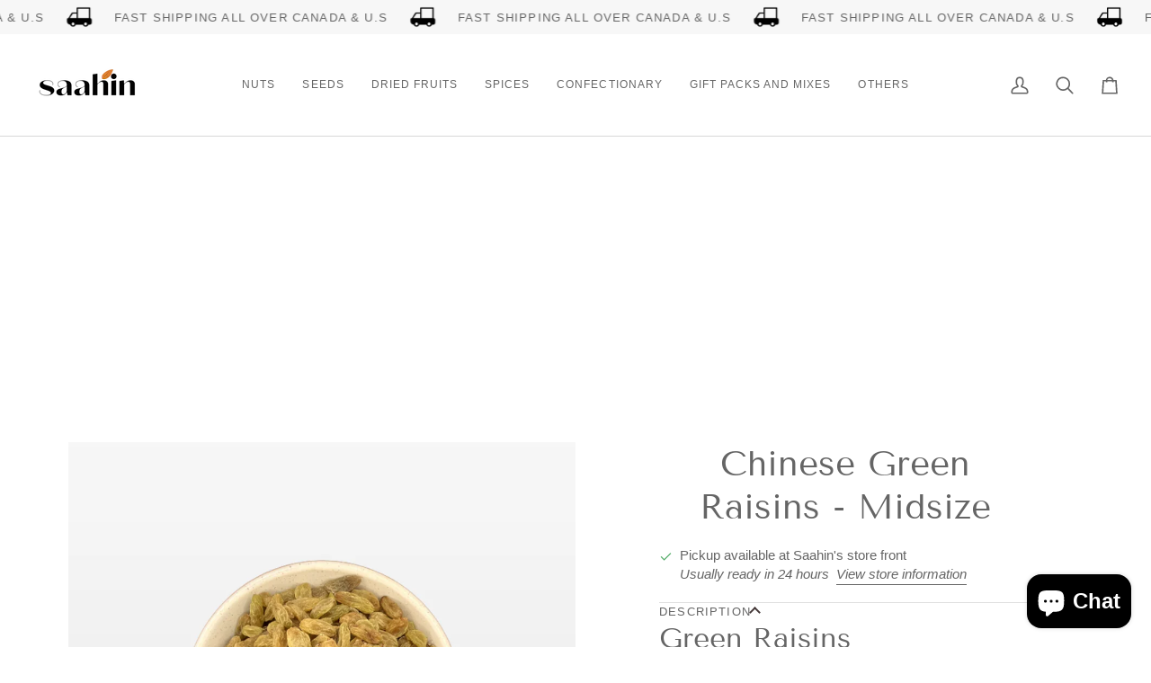

--- FILE ---
content_type: text/html; charset=utf-8
request_url: https://www.saahin.ca/products/chinese-green-raisins
body_size: 31036
content:
<!doctype html>




<html class="no-js" lang="en" ><head>
  <meta charset="utf-8">
  <meta http-equiv="X-UA-Compatible" content="IE=edge,chrome=1">
  <meta name="viewport" content="width=device-width,initial-scale=1,viewport-fit=cover">
  <meta name="theme-color" content="#585e71"><link rel="canonical" href="https://www.saahin.ca/products/chinese-green-raisins"><!-- ======================= Pipeline Theme V8.0.0 ========================= -->

  <!-- Preloading ================================================================== -->

  <link rel="preconnect" href="https://fonts.shopify.com" crossorigin><link rel="preload" href="//www.saahin.ca/cdn/fonts/poppins/poppins_n4.0ba78fa5af9b0e1a374041b3ceaadf0a43b41362.woff2" as="font" type="font/woff2" crossorigin><link rel="preload" href="//www.saahin.ca/cdn/fonts/tenor_sans/tenorsans_n4.966071a72c28462a9256039d3e3dc5b0cf314f65.woff2" as="font" type="font/woff2" crossorigin><link rel="preload" href="//www.saahin.ca/cdn/fonts/poppins/poppins_n4.0ba78fa5af9b0e1a374041b3ceaadf0a43b41362.woff2" as="font" type="font/woff2" crossorigin><!-- Title and description ================================================ --><link rel="shortcut icon" href="data:;base64,iVBORw0KGgo=">
  <title>
    

    Chinese Green Raisins - Midsize
&ndash; Saahin Dried Fruits &amp; Nuts

  </title><meta name="description" content="Green Raisins             Rich in Iron             Help in Making Red Blood cells             Good Source Calcium   Green raisins are made from extremely fresh and quality grapes and may be eaten raw or used in cooking, baking, and brewing. They make a great addition to your snack mix or your cup of afternoon tea! They">
  <!-- /snippets/social-meta-tags.liquid --><meta property="og:site_name" content="Saahin Dried Fruits &amp; Nuts">
<meta property="og:url" content="https://www.saahin.ca/products/chinese-green-raisins">
<meta property="og:title" content="Chinese Green Raisins - Midsize">
<meta property="og:type" content="product">
<meta property="og:description" content="Green Raisins             Rich in Iron             Help in Making Red Blood cells             Good Source Calcium   Green raisins are made from extremely fresh and quality grapes and may be eaten raw or used in cooking, baking, and brewing. They make a great addition to your snack mix or your cup of afternoon tea! They"><meta property="og:price:amount" content="6.99">
  <meta property="og:price:currency" content="CAD">
      <meta property="og:image" content="http://www.saahin.ca/cdn/shop/products/Chinese-green-raisins-_2.jpg?v=1657011904">
      <meta property="og:image:secure_url" content="https://www.saahin.ca/cdn/shop/products/Chinese-green-raisins-_2.jpg?v=1657011904">
      <meta property="og:image:height" content="1200">
      <meta property="og:image:width" content="1200">
<!-- CSS ================================================================== -->

  <link href="//www.saahin.ca/cdn/shop/t/9/assets/font-settings.css?v=23377015436443143321755190363" rel="stylesheet" type="text/css" media="all" />

  <!-- /snippets/css-variables.liquid -->


<style data-shopify>

:root {
/* ================ Layout Variables ================ */






--LAYOUT-WIDTH: 1200px;
--LAYOUT-GUTTER: 20px;
--LAYOUT-GUTTER-OFFSET: -20px;
--NAV-GUTTER: 15px;
--LAYOUT-OUTER: 36px;

/* ================ Product video ================ */

--COLOR-VIDEO-BG: #f2f2f2;


/* ================ Color Variables ================ */

/* === Backgrounds ===*/
--COLOR-BG: #ffffff;
--COLOR-BG-ACCENT: #f7f7f7;

/* === Text colors ===*/
--COLOR-TEXT-DARK: #453939;
--COLOR-TEXT: #656565;
--COLOR-TEXT-LIGHT: #939393;

/* === Bright color ===*/
--COLOR-PRIMARY: #f4a482;
--COLOR-PRIMARY-HOVER: #fd6b2c;
--COLOR-PRIMARY-FADE: rgba(244, 164, 130, 0.05);
--COLOR-PRIMARY-FADE-HOVER: rgba(244, 164, 130, 0.1);--COLOR-PRIMARY-OPPOSITE: #ffffff;

/* === Secondary/link Color ===*/
--COLOR-SECONDARY: #585e71;
--COLOR-SECONDARY-HOVER: #2d354f;
--COLOR-SECONDARY-FADE: rgba(88, 94, 113, 0.05);
--COLOR-SECONDARY-FADE-HOVER: rgba(88, 94, 113, 0.1);--COLOR-SECONDARY-OPPOSITE: #ffffff;

/* === Shades of grey ===*/
--COLOR-A5:  rgba(101, 101, 101, 0.05);
--COLOR-A10: rgba(101, 101, 101, 0.1);
--COLOR-A20: rgba(101, 101, 101, 0.2);
--COLOR-A35: rgba(101, 101, 101, 0.35);
--COLOR-A50: rgba(101, 101, 101, 0.5);
--COLOR-A80: rgba(101, 101, 101, 0.8);
--COLOR-A90: rgba(101, 101, 101, 0.9);
--COLOR-A95: rgba(101, 101, 101, 0.95);


/* ================ Inverted Color Variables ================ */

--INVERSE-BG: #2e3438;
--INVERSE-BG-ACCENT: #222324;

/* === Text colors ===*/
--INVERSE-TEXT-DARK: #ffffff;
--INVERSE-TEXT: #ffffff;
--INVERSE-TEXT-LIGHT: #c0c2c3;

/* === Bright color ===*/
--INVERSE-PRIMARY: #fcd8c8;
--INVERSE-PRIMARY-HOVER: #ffa278;
--INVERSE-PRIMARY-FADE: rgba(252, 216, 200, 0.05);
--INVERSE-PRIMARY-FADE-HOVER: rgba(252, 216, 200, 0.1);--INVERSE-PRIMARY-OPPOSITE: #000000;


/* === Second Color ===*/
--INVERSE-SECONDARY: #c6dae5;
--INVERSE-SECONDARY-HOVER: #86bcd9;
--INVERSE-SECONDARY-FADE: rgba(198, 218, 229, 0.05);
--INVERSE-SECONDARY-FADE-HOVER: rgba(198, 218, 229, 0.1);--INVERSE-SECONDARY-OPPOSITE: #000000;


/* === Shades of grey ===*/
--INVERSE-A5:  rgba(255, 255, 255, 0.05);
--INVERSE-A10: rgba(255, 255, 255, 0.1);
--INVERSE-A20: rgba(255, 255, 255, 0.2);
--INVERSE-A35: rgba(255, 255, 255, 0.3);
--INVERSE-A80: rgba(255, 255, 255, 0.8);
--INVERSE-A90: rgba(255, 255, 255, 0.9);
--INVERSE-A95: rgba(255, 255, 255, 0.95);


/* ================ Bright Color Variables ================ */

--BRIGHT-BG: #FFF9D9;
--BRIGHT-BG-ACCENT: #FFF333;

/* === Text colors ===*/
--BRIGHT-TEXT-DARK: #a1a1a1;
--BRIGHT-TEXT: #616161;
--BRIGHT-TEXT-LIGHT: #908f85;

/* === Bright color ===*/
--BRIGHT-PRIMARY: #EFBD1E;
--BRIGHT-PRIMARY-HOVER: #c19200;
--BRIGHT-PRIMARY-FADE: rgba(239, 189, 30, 0.05);
--BRIGHT-PRIMARY-FADE-HOVER: rgba(239, 189, 30, 0.1);--BRIGHT-PRIMARY-OPPOSITE: #000000;


/* === Second Color ===*/
--BRIGHT-SECONDARY: #E7B000;
--BRIGHT-SECONDARY-HOVER: #9b7600;
--BRIGHT-SECONDARY-FADE: rgba(231, 176, 0, 0.05);
--BRIGHT-SECONDARY-FADE-HOVER: rgba(231, 176, 0, 0.1);--BRIGHT-SECONDARY-OPPOSITE: #000000;


/* === Shades of grey ===*/
--BRIGHT-A5:  rgba(97, 97, 97, 0.05);
--BRIGHT-A10: rgba(97, 97, 97, 0.1);
--BRIGHT-A20: rgba(97, 97, 97, 0.2);
--BRIGHT-A35: rgba(97, 97, 97, 0.3);
--BRIGHT-A80: rgba(97, 97, 97, 0.8);
--BRIGHT-A90: rgba(97, 97, 97, 0.9);
--BRIGHT-A95: rgba(97, 97, 97, 0.95);


/* === Account Bar ===*/
--COLOR-ANNOUNCEMENT-BG: #f7f7f7;
--COLOR-ANNOUNCEMENT-TEXT: #656565;

/* === Nav and dropdown link background ===*/
--COLOR-NAV: #ffffff;
--COLOR-NAV-TEXT: #656565;
--COLOR-NAV-TEXT-DARK: #453939;
--COLOR-NAV-TEXT-LIGHT: #939393;
--COLOR-NAV-BORDER: #d7d7d7;
--COLOR-NAV-A10: rgba(101, 101, 101, 0.1);
--COLOR-NAV-A50: rgba(101, 101, 101, 0.5);
--COLOR-HIGHLIGHT-LINK: #d2815f;

/* === Site Footer ===*/
--COLOR-FOOTER-BG: #efefef;
--COLOR-FOOTER-TEXT: #393939;
--COLOR-FOOTER-A5: rgba(57, 57, 57, 0.05);
--COLOR-FOOTER-A15: rgba(57, 57, 57, 0.15);
--COLOR-FOOTER-A90: rgba(57, 57, 57, 0.9);

/* === Sub-Footer ===*/
--COLOR-SUB-FOOTER-BG: #f0f0f0;
--COLOR-SUB-FOOTER-TEXT: #656565;
--COLOR-SUB-FOOTER-A5: rgba(101, 101, 101, 0.05);
--COLOR-SUB-FOOTER-A15: rgba(101, 101, 101, 0.15);
--COLOR-SUB-FOOTER-A90: rgba(101, 101, 101, 0.9);

/* === Products ===*/
--PRODUCT-GRID-ASPECT-RATIO: 90.0%;

/* === Product badges ===*/
--COLOR-BADGE: #ffffff;
--COLOR-BADGE-TEXT: #656565;
--COLOR-BADGE-TEXT-DARK: #453939;
--COLOR-BADGE-TEXT-HOVER: #8b8b8b;
--COLOR-BADGE-HAIRLINE: #f7f7f7;

/* === Product item slider ===*/--COLOR-PRODUCT-SLIDER: #ffffff;--COLOR-PRODUCT-SLIDER-OPPOSITE: rgba(13, 13, 13, 0.06);/* === disabled form colors ===*/
--COLOR-DISABLED-BG: #f0f0f0;
--COLOR-DISABLED-TEXT: #c9c9c9;

--INVERSE-DISABLED-BG: #43484c;
--INVERSE-DISABLED-TEXT: #777b7e;


/* === Tailwind RGBA Palette ===*/
--RGB-CANVAS: 255 255 255;
--RGB-CONTENT: 101 101 101;
--RGB-PRIMARY: 244 164 130;
--RGB-SECONDARY: 88 94 113;

--RGB-DARK-CANVAS: 46 52 56;
--RGB-DARK-CONTENT: 255 255 255;
--RGB-DARK-PRIMARY: 252 216 200;
--RGB-DARK-SECONDARY: 198 218 229;

--RGB-BRIGHT-CANVAS: 255 249 217;
--RGB-BRIGHT-CONTENT: 97 97 97;
--RGB-BRIGHT-PRIMARY: 239 189 30;
--RGB-BRIGHT-SECONDARY: 231 176 0;

--RGB-PRIMARY-CONTRAST: 255 255 255;
--RGB-SECONDARY-CONTRAST: 255 255 255;

--RGB-DARK-PRIMARY-CONTRAST: 0 0 0;
--RGB-DARK-SECONDARY-CONTRAST: 0 0 0;

--RGB-BRIGHT-PRIMARY-CONTRAST: 0 0 0;
--RGB-BRIGHT-SECONDARY-CONTRAST: 0 0 0;


/* === Button Radius === */
--BUTTON-RADIUS: 2px;


/* === Icon Stroke Width === */
--ICON-STROKE-WIDTH: 2px;


/* ================ Typography ================ */

--FONT-STACK-BODY: Poppins, sans-serif;
--FONT-STYLE-BODY: normal;
--FONT-WEIGHT-BODY: 400;
--FONT-WEIGHT-BODY-BOLD: 500;
--FONT-ADJUST-BODY: 1.0;

  --FONT-BODY-TRANSFORM: none;
  --FONT-BODY-LETTER-SPACING: normal;


--FONT-STACK-HEADING: "Tenor Sans", sans-serif;
--FONT-STYLE-HEADING: normal;
--FONT-WEIGHT-HEADING: 400;
--FONT-WEIGHT-HEADING-BOLD: 700;
--FONT-ADJUST-HEADING: 1.0;

  --FONT-HEADING-TRANSFORM: none;
  --FONT-HEADING-LETTER-SPACING: normal;


--FONT-STACK-ACCENT: Poppins, sans-serif;
--FONT-STYLE-ACCENT: normal;
--FONT-WEIGHT-ACCENT: 400;
--FONT-WEIGHT-ACCENT-BOLD: 500;
--FONT-ADJUST-ACCENT: 1.0;

  --FONT-ACCENT-TRANSFORM: uppercase;
  --FONT-ACCENT-LETTER-SPACING: 0.09em;

--TYPE-STACK-NAV: Poppins, sans-serif;
--TYPE-STYLE-NAV: normal;
--TYPE-ADJUST-NAV: 1.0;
--TYPE-WEIGHT-NAV: 400;

  --FONT-NAV-TRANSFORM: uppercase;
  --FONT-NAV-LETTER-SPACING: 0.09em;

--TYPE-STACK-BUTTON: Poppins, sans-serif;
--TYPE-STYLE-BUTTON: normal;
--TYPE-ADJUST-BUTTON: 1.0;
--TYPE-WEIGHT-BUTTON: 500;

  --FONT-BUTTON-TRANSFORM: uppercase;
  --FONT-BUTTON-LETTER-SPACING: 0.09em;

--TYPE-STACK-KICKER: Poppins, sans-serif;
--TYPE-STYLE-KICKER: normal;
--TYPE-ADJUST-KICKER: 1.0;
--TYPE-WEIGHT-KICKER: 500;

  --FONT-KICKER-TRANSFORM: uppercase;
  --FONT-KICKER-LETTER-SPACING: 0.09em;



--ICO-SELECT: url('//www.saahin.ca/cdn/shop/t/9/assets/ico-select.svg?v=35922737833055407981755190363');


/* ================ Photo correction ================ */
--PHOTO-CORRECTION: 100%;



}


/* ================ Typography ================ */
/* ================ type-scale.com ============ */

/* 1.16 base 13 */
:root {
 --font-1: 10px;
 --font-2: 11.3px;
 --font-3: 12px;
 --font-4: 13px;
 --font-5: 15.5px;
 --font-6: 17px;
 --font-7: 20px;
 --font-8: 23.5px;
 --font-9: 27px;
 --font-10:32px;
 --font-11:37px;
 --font-12:43px;
 --font-13:49px;
 --font-14:57px;
 --font-15:67px;
}

/* 1.175 base 13.5 */
@media only screen and (min-width: 480px) and (max-width: 1099px) {
  :root {
    --font-1: 10px;
    --font-2: 11.5px;
    --font-3: 12.5px;
    --font-4: 13.5px;
    --font-5: 16px;
    --font-6: 18px;
    --font-7: 21px;
    --font-8: 25px;
    --font-9: 29px;
    --font-10:34px;
    --font-11:40px;
    --font-12:47px;
    --font-13:56px;
    --font-14:65px;
   --font-15:77px;
  }
}
/* 1.22 base 14.5 */
@media only screen and (min-width: 1100px) {
  :root {
    --font-1: 10px;
    --font-2: 11.5px;
    --font-3: 13px;
    --font-4: 14.5px;
    --font-5: 17.5px;
    --font-6: 22px;
    --font-7: 26px;
    --font-8: 32px;
    --font-9: 39px;
    --font-10:48px;
    --font-11:58px;
    --font-12:71px;
    --font-13:87px;
    --font-14:106px;
    --font-15:129px;
 }
}


</style>


  <link href="//www.saahin.ca/cdn/shop/t/9/assets/theme.css?v=43311470387833452871755190328" rel="stylesheet" type="text/css" media="all" />

  <script>
    document.documentElement.className = document.documentElement.className.replace('no-js', 'js');

    
      document.documentElement.classList.add('aos-initialized');let root = '/';
    if (root[root.length - 1] !== '/') {
      root = `${root}/`;
    }
    var theme = {
      routes: {
        root_url: root,
        cart: '/cart',
        cart_add_url: '/cart/add',
        product_recommendations_url: '/recommendations/products',
        account_addresses_url: '/account/addresses',
        predictive_search_url: '/search/suggest'
      },
      state: {
        cartOpen: null,
      },
      sizes: {
        small: 480,
        medium: 768,
        large: 1100,
        widescreen: 1400
      },
      assets: {
        photoswipe: '//www.saahin.ca/cdn/shop/t/9/assets/photoswipe.js?v=169308975333299535361755190328',
        smoothscroll: '//www.saahin.ca/cdn/shop/t/9/assets/smoothscroll.js?v=37906625415260927261755190328',
        swatches: '//www.saahin.ca/cdn/shop/t/9/assets/swatches.json?v=17256643191622149961755190328',
        noImage: '//www.saahin.ca/cdn/shopifycloud/storefront/assets/no-image-2048-a2addb12.gif',
        
        
        base: '//www.saahin.ca/cdn/shop/t/9/assets/'
        
      },
      strings: {
        swatchesKey: "Color, Colour",
        addToCart: "Add to Cart",
        estimateShipping: "Estimate shipping",
        noShippingAvailable: "We do not ship to this destination.",
        free: "Free",
        from: "From",
        preOrder: "Pre-order",
        soldOut: "Sold Out",
        sale: "Sale",
        subscription: "Subscription",
        unavailable: "Unavailable",
        unitPrice: "Unit price",
        unitPriceSeparator: "per",
        stockout: "All available stock is in cart",
        products: "Products",
        pages: "Pages",
        collections: "Collections",
        resultsFor: "Results for",
        noResultsFor: "No results for",
        articles: "Articles",
        successMessage: "Link copied to clipboard",
      },
      settings: {
        badge_sale_type: "percentage",
        animate_hover: true,
        animate_scroll: true,
        show_locale_desktop: null,
        show_locale_mobile: null,
        show_currency_desktop: null,
        show_currency_mobile: null,
        currency_select_type: "country",
        currency_code_enable: false,
        cycle_images_hover_delay: 1.5
      },
      info: {
        name: 'pipeline'
      },
      version: '8.0.0',
      moneyFormat: "${{amount}}",
      shopCurrency: "CAD",
      currencyCode: "CAD"
    }
    let windowInnerHeight = window.innerHeight;
    document.documentElement.style.setProperty('--full-screen', `${windowInnerHeight}px`);
    document.documentElement.style.setProperty('--three-quarters', `${windowInnerHeight * 0.75}px`);
    document.documentElement.style.setProperty('--two-thirds', `${windowInnerHeight * 0.66}px`);
    document.documentElement.style.setProperty('--one-half', `${windowInnerHeight * 0.5}px`);
    document.documentElement.style.setProperty('--one-third', `${windowInnerHeight * 0.33}px`);
    document.documentElement.style.setProperty('--one-fifth', `${windowInnerHeight * 0.2}px`);

    window.isRTL = document.documentElement.getAttribute('dir') === 'rtl';
  </script><!-- Theme Javascript ============================================================== -->
  <script src="//www.saahin.ca/cdn/shop/t/9/assets/vendor.js?v=69555399850987115801755190328" defer="defer"></script>
  <script src="//www.saahin.ca/cdn/shop/t/9/assets/theme.js?v=19015507345588874981755190328" defer="defer"></script>

  <script>
    (function () {
      function onPageShowEvents() {
        if ('requestIdleCallback' in window) {
          requestIdleCallback(initCartEvent, { timeout: 500 })
        } else {
          initCartEvent()
        }
        function initCartEvent(){
          window.fetch(window.theme.routes.cart + '.js')
          .then((response) => {
            if(!response.ok){
              throw {status: response.statusText};
            }
            return response.json();
          })
          .then((response) => {
            document.dispatchEvent(new CustomEvent('theme:cart:change', {
              detail: {
                cart: response,
              },
              bubbles: true,
            }));
            return response;
          })
          .catch((e) => {
            console.error(e);
          });
        }
      };
      window.onpageshow = onPageShowEvents;
    })();
  </script>

  <script type="text/javascript">
    if (window.MSInputMethodContext && document.documentMode) {
      var scripts = document.getElementsByTagName('script')[0];
      var polyfill = document.createElement("script");
      polyfill.defer = true;
      polyfill.src = "//www.saahin.ca/cdn/shop/t/9/assets/ie11.js?v=144489047535103983231755190328";

      scripts.parentNode.insertBefore(polyfill, scripts);
    }
  </script>

  <!-- Shopify app scripts =========================================================== -->
  <script>window.performance && window.performance.mark && window.performance.mark('shopify.content_for_header.start');</script><meta name="facebook-domain-verification" content="f85h026il9piwadj4ae2vzwjvxv2qc">
<meta name="facebook-domain-verification" content="kdx7l854z3b09zsiw1olvfzrp6w08n">
<meta id="shopify-digital-wallet" name="shopify-digital-wallet" content="/50551226568/digital_wallets/dialog">
<meta name="shopify-checkout-api-token" content="e99a8eeb46bea28542342a2f3cc73d29">
<meta id="in-context-paypal-metadata" data-shop-id="50551226568" data-venmo-supported="false" data-environment="production" data-locale="en_US" data-paypal-v4="true" data-currency="CAD">
<link rel="alternate" type="application/json+oembed" href="https://www.saahin.ca/products/chinese-green-raisins.oembed">
<script async="async" src="/checkouts/internal/preloads.js?locale=en-CA"></script>
<link rel="preconnect" href="https://shop.app" crossorigin="anonymous">
<script async="async" src="https://shop.app/checkouts/internal/preloads.js?locale=en-CA&shop_id=50551226568" crossorigin="anonymous"></script>
<script id="apple-pay-shop-capabilities" type="application/json">{"shopId":50551226568,"countryCode":"CA","currencyCode":"CAD","merchantCapabilities":["supports3DS"],"merchantId":"gid:\/\/shopify\/Shop\/50551226568","merchantName":"Saahin Dried Fruits \u0026 Nuts","requiredBillingContactFields":["postalAddress","email"],"requiredShippingContactFields":["postalAddress","email"],"shippingType":"shipping","supportedNetworks":["visa","masterCard","amex","discover","interac","jcb"],"total":{"type":"pending","label":"Saahin Dried Fruits \u0026 Nuts","amount":"1.00"},"shopifyPaymentsEnabled":true,"supportsSubscriptions":true}</script>
<script id="shopify-features" type="application/json">{"accessToken":"e99a8eeb46bea28542342a2f3cc73d29","betas":["rich-media-storefront-analytics"],"domain":"www.saahin.ca","predictiveSearch":true,"shopId":50551226568,"locale":"en"}</script>
<script>var Shopify = Shopify || {};
Shopify.shop = "sahin-nuqul.myshopify.com";
Shopify.locale = "en";
Shopify.currency = {"active":"CAD","rate":"1.0"};
Shopify.country = "CA";
Shopify.theme = {"name":"Updated copy of Pipeline","id":142158561480,"schema_name":"Pipeline","schema_version":"8.0.0","theme_store_id":739,"role":"main"};
Shopify.theme.handle = "null";
Shopify.theme.style = {"id":null,"handle":null};
Shopify.cdnHost = "www.saahin.ca/cdn";
Shopify.routes = Shopify.routes || {};
Shopify.routes.root = "/";</script>
<script type="module">!function(o){(o.Shopify=o.Shopify||{}).modules=!0}(window);</script>
<script>!function(o){function n(){var o=[];function n(){o.push(Array.prototype.slice.apply(arguments))}return n.q=o,n}var t=o.Shopify=o.Shopify||{};t.loadFeatures=n(),t.autoloadFeatures=n()}(window);</script>
<script>
  window.ShopifyPay = window.ShopifyPay || {};
  window.ShopifyPay.apiHost = "shop.app\/pay";
  window.ShopifyPay.redirectState = null;
</script>
<script id="shop-js-analytics" type="application/json">{"pageType":"product"}</script>
<script defer="defer" async type="module" src="//www.saahin.ca/cdn/shopifycloud/shop-js/modules/v2/client.init-shop-cart-sync_BN7fPSNr.en.esm.js"></script>
<script defer="defer" async type="module" src="//www.saahin.ca/cdn/shopifycloud/shop-js/modules/v2/chunk.common_Cbph3Kss.esm.js"></script>
<script defer="defer" async type="module" src="//www.saahin.ca/cdn/shopifycloud/shop-js/modules/v2/chunk.modal_DKumMAJ1.esm.js"></script>
<script type="module">
  await import("//www.saahin.ca/cdn/shopifycloud/shop-js/modules/v2/client.init-shop-cart-sync_BN7fPSNr.en.esm.js");
await import("//www.saahin.ca/cdn/shopifycloud/shop-js/modules/v2/chunk.common_Cbph3Kss.esm.js");
await import("//www.saahin.ca/cdn/shopifycloud/shop-js/modules/v2/chunk.modal_DKumMAJ1.esm.js");

  window.Shopify.SignInWithShop?.initShopCartSync?.({"fedCMEnabled":true,"windoidEnabled":true});

</script>
<script>
  window.Shopify = window.Shopify || {};
  if (!window.Shopify.featureAssets) window.Shopify.featureAssets = {};
  window.Shopify.featureAssets['shop-js'] = {"shop-cart-sync":["modules/v2/client.shop-cart-sync_CJVUk8Jm.en.esm.js","modules/v2/chunk.common_Cbph3Kss.esm.js","modules/v2/chunk.modal_DKumMAJ1.esm.js"],"init-fed-cm":["modules/v2/client.init-fed-cm_7Fvt41F4.en.esm.js","modules/v2/chunk.common_Cbph3Kss.esm.js","modules/v2/chunk.modal_DKumMAJ1.esm.js"],"init-shop-email-lookup-coordinator":["modules/v2/client.init-shop-email-lookup-coordinator_Cc088_bR.en.esm.js","modules/v2/chunk.common_Cbph3Kss.esm.js","modules/v2/chunk.modal_DKumMAJ1.esm.js"],"init-windoid":["modules/v2/client.init-windoid_hPopwJRj.en.esm.js","modules/v2/chunk.common_Cbph3Kss.esm.js","modules/v2/chunk.modal_DKumMAJ1.esm.js"],"shop-button":["modules/v2/client.shop-button_B0jaPSNF.en.esm.js","modules/v2/chunk.common_Cbph3Kss.esm.js","modules/v2/chunk.modal_DKumMAJ1.esm.js"],"shop-cash-offers":["modules/v2/client.shop-cash-offers_DPIskqss.en.esm.js","modules/v2/chunk.common_Cbph3Kss.esm.js","modules/v2/chunk.modal_DKumMAJ1.esm.js"],"shop-toast-manager":["modules/v2/client.shop-toast-manager_CK7RT69O.en.esm.js","modules/v2/chunk.common_Cbph3Kss.esm.js","modules/v2/chunk.modal_DKumMAJ1.esm.js"],"init-shop-cart-sync":["modules/v2/client.init-shop-cart-sync_BN7fPSNr.en.esm.js","modules/v2/chunk.common_Cbph3Kss.esm.js","modules/v2/chunk.modal_DKumMAJ1.esm.js"],"init-customer-accounts-sign-up":["modules/v2/client.init-customer-accounts-sign-up_CfPf4CXf.en.esm.js","modules/v2/client.shop-login-button_DeIztwXF.en.esm.js","modules/v2/chunk.common_Cbph3Kss.esm.js","modules/v2/chunk.modal_DKumMAJ1.esm.js"],"pay-button":["modules/v2/client.pay-button_CgIwFSYN.en.esm.js","modules/v2/chunk.common_Cbph3Kss.esm.js","modules/v2/chunk.modal_DKumMAJ1.esm.js"],"init-customer-accounts":["modules/v2/client.init-customer-accounts_DQ3x16JI.en.esm.js","modules/v2/client.shop-login-button_DeIztwXF.en.esm.js","modules/v2/chunk.common_Cbph3Kss.esm.js","modules/v2/chunk.modal_DKumMAJ1.esm.js"],"avatar":["modules/v2/client.avatar_BTnouDA3.en.esm.js"],"init-shop-for-new-customer-accounts":["modules/v2/client.init-shop-for-new-customer-accounts_CsZy_esa.en.esm.js","modules/v2/client.shop-login-button_DeIztwXF.en.esm.js","modules/v2/chunk.common_Cbph3Kss.esm.js","modules/v2/chunk.modal_DKumMAJ1.esm.js"],"shop-follow-button":["modules/v2/client.shop-follow-button_BRMJjgGd.en.esm.js","modules/v2/chunk.common_Cbph3Kss.esm.js","modules/v2/chunk.modal_DKumMAJ1.esm.js"],"checkout-modal":["modules/v2/client.checkout-modal_B9Drz_yf.en.esm.js","modules/v2/chunk.common_Cbph3Kss.esm.js","modules/v2/chunk.modal_DKumMAJ1.esm.js"],"shop-login-button":["modules/v2/client.shop-login-button_DeIztwXF.en.esm.js","modules/v2/chunk.common_Cbph3Kss.esm.js","modules/v2/chunk.modal_DKumMAJ1.esm.js"],"lead-capture":["modules/v2/client.lead-capture_DXYzFM3R.en.esm.js","modules/v2/chunk.common_Cbph3Kss.esm.js","modules/v2/chunk.modal_DKumMAJ1.esm.js"],"shop-login":["modules/v2/client.shop-login_CA5pJqmO.en.esm.js","modules/v2/chunk.common_Cbph3Kss.esm.js","modules/v2/chunk.modal_DKumMAJ1.esm.js"],"payment-terms":["modules/v2/client.payment-terms_BxzfvcZJ.en.esm.js","modules/v2/chunk.common_Cbph3Kss.esm.js","modules/v2/chunk.modal_DKumMAJ1.esm.js"]};
</script>
<script id="__st">var __st={"a":50551226568,"offset":-18000,"reqid":"e44a76d1-191c-42f7-9386-84c533b2df4c-1769883996","pageurl":"www.saahin.ca\/products\/chinese-green-raisins","u":"d46084755653","p":"product","rtyp":"product","rid":6105881837768};</script>
<script>window.ShopifyPaypalV4VisibilityTracking = true;</script>
<script id="captcha-bootstrap">!function(){'use strict';const t='contact',e='account',n='new_comment',o=[[t,t],['blogs',n],['comments',n],[t,'customer']],c=[[e,'customer_login'],[e,'guest_login'],[e,'recover_customer_password'],[e,'create_customer']],r=t=>t.map((([t,e])=>`form[action*='/${t}']:not([data-nocaptcha='true']) input[name='form_type'][value='${e}']`)).join(','),a=t=>()=>t?[...document.querySelectorAll(t)].map((t=>t.form)):[];function s(){const t=[...o],e=r(t);return a(e)}const i='password',u='form_key',d=['recaptcha-v3-token','g-recaptcha-response','h-captcha-response',i],f=()=>{try{return window.sessionStorage}catch{return}},m='__shopify_v',_=t=>t.elements[u];function p(t,e,n=!1){try{const o=window.sessionStorage,c=JSON.parse(o.getItem(e)),{data:r}=function(t){const{data:e,action:n}=t;return t[m]||n?{data:e,action:n}:{data:t,action:n}}(c);for(const[e,n]of Object.entries(r))t.elements[e]&&(t.elements[e].value=n);n&&o.removeItem(e)}catch(o){console.error('form repopulation failed',{error:o})}}const l='form_type',E='cptcha';function T(t){t.dataset[E]=!0}const w=window,h=w.document,L='Shopify',v='ce_forms',y='captcha';let A=!1;((t,e)=>{const n=(g='f06e6c50-85a8-45c8-87d0-21a2b65856fe',I='https://cdn.shopify.com/shopifycloud/storefront-forms-hcaptcha/ce_storefront_forms_captcha_hcaptcha.v1.5.2.iife.js',D={infoText:'Protected by hCaptcha',privacyText:'Privacy',termsText:'Terms'},(t,e,n)=>{const o=w[L][v],c=o.bindForm;if(c)return c(t,g,e,D).then(n);var r;o.q.push([[t,g,e,D],n]),r=I,A||(h.body.append(Object.assign(h.createElement('script'),{id:'captcha-provider',async:!0,src:r})),A=!0)});var g,I,D;w[L]=w[L]||{},w[L][v]=w[L][v]||{},w[L][v].q=[],w[L][y]=w[L][y]||{},w[L][y].protect=function(t,e){n(t,void 0,e),T(t)},Object.freeze(w[L][y]),function(t,e,n,w,h,L){const[v,y,A,g]=function(t,e,n){const i=e?o:[],u=t?c:[],d=[...i,...u],f=r(d),m=r(i),_=r(d.filter((([t,e])=>n.includes(e))));return[a(f),a(m),a(_),s()]}(w,h,L),I=t=>{const e=t.target;return e instanceof HTMLFormElement?e:e&&e.form},D=t=>v().includes(t);t.addEventListener('submit',(t=>{const e=I(t);if(!e)return;const n=D(e)&&!e.dataset.hcaptchaBound&&!e.dataset.recaptchaBound,o=_(e),c=g().includes(e)&&(!o||!o.value);(n||c)&&t.preventDefault(),c&&!n&&(function(t){try{if(!f())return;!function(t){const e=f();if(!e)return;const n=_(t);if(!n)return;const o=n.value;o&&e.removeItem(o)}(t);const e=Array.from(Array(32),(()=>Math.random().toString(36)[2])).join('');!function(t,e){_(t)||t.append(Object.assign(document.createElement('input'),{type:'hidden',name:u})),t.elements[u].value=e}(t,e),function(t,e){const n=f();if(!n)return;const o=[...t.querySelectorAll(`input[type='${i}']`)].map((({name:t})=>t)),c=[...d,...o],r={};for(const[a,s]of new FormData(t).entries())c.includes(a)||(r[a]=s);n.setItem(e,JSON.stringify({[m]:1,action:t.action,data:r}))}(t,e)}catch(e){console.error('failed to persist form',e)}}(e),e.submit())}));const S=(t,e)=>{t&&!t.dataset[E]&&(n(t,e.some((e=>e===t))),T(t))};for(const o of['focusin','change'])t.addEventListener(o,(t=>{const e=I(t);D(e)&&S(e,y())}));const B=e.get('form_key'),M=e.get(l),P=B&&M;t.addEventListener('DOMContentLoaded',(()=>{const t=y();if(P)for(const e of t)e.elements[l].value===M&&p(e,B);[...new Set([...A(),...v().filter((t=>'true'===t.dataset.shopifyCaptcha))])].forEach((e=>S(e,t)))}))}(h,new URLSearchParams(w.location.search),n,t,e,['guest_login'])})(!0,!0)}();</script>
<script integrity="sha256-4kQ18oKyAcykRKYeNunJcIwy7WH5gtpwJnB7kiuLZ1E=" data-source-attribution="shopify.loadfeatures" defer="defer" src="//www.saahin.ca/cdn/shopifycloud/storefront/assets/storefront/load_feature-a0a9edcb.js" crossorigin="anonymous"></script>
<script crossorigin="anonymous" defer="defer" src="//www.saahin.ca/cdn/shopifycloud/storefront/assets/shopify_pay/storefront-65b4c6d7.js?v=20250812"></script>
<script data-source-attribution="shopify.dynamic_checkout.dynamic.init">var Shopify=Shopify||{};Shopify.PaymentButton=Shopify.PaymentButton||{isStorefrontPortableWallets:!0,init:function(){window.Shopify.PaymentButton.init=function(){};var t=document.createElement("script");t.src="https://www.saahin.ca/cdn/shopifycloud/portable-wallets/latest/portable-wallets.en.js",t.type="module",document.head.appendChild(t)}};
</script>
<script data-source-attribution="shopify.dynamic_checkout.buyer_consent">
  function portableWalletsHideBuyerConsent(e){var t=document.getElementById("shopify-buyer-consent"),n=document.getElementById("shopify-subscription-policy-button");t&&n&&(t.classList.add("hidden"),t.setAttribute("aria-hidden","true"),n.removeEventListener("click",e))}function portableWalletsShowBuyerConsent(e){var t=document.getElementById("shopify-buyer-consent"),n=document.getElementById("shopify-subscription-policy-button");t&&n&&(t.classList.remove("hidden"),t.removeAttribute("aria-hidden"),n.addEventListener("click",e))}window.Shopify?.PaymentButton&&(window.Shopify.PaymentButton.hideBuyerConsent=portableWalletsHideBuyerConsent,window.Shopify.PaymentButton.showBuyerConsent=portableWalletsShowBuyerConsent);
</script>
<script data-source-attribution="shopify.dynamic_checkout.cart.bootstrap">document.addEventListener("DOMContentLoaded",(function(){function t(){return document.querySelector("shopify-accelerated-checkout-cart, shopify-accelerated-checkout")}if(t())Shopify.PaymentButton.init();else{new MutationObserver((function(e,n){t()&&(Shopify.PaymentButton.init(),n.disconnect())})).observe(document.body,{childList:!0,subtree:!0})}}));
</script>
<link id="shopify-accelerated-checkout-styles" rel="stylesheet" media="screen" href="https://www.saahin.ca/cdn/shopifycloud/portable-wallets/latest/accelerated-checkout-backwards-compat.css" crossorigin="anonymous">
<style id="shopify-accelerated-checkout-cart">
        #shopify-buyer-consent {
  margin-top: 1em;
  display: inline-block;
  width: 100%;
}

#shopify-buyer-consent.hidden {
  display: none;
}

#shopify-subscription-policy-button {
  background: none;
  border: none;
  padding: 0;
  text-decoration: underline;
  font-size: inherit;
  cursor: pointer;
}

#shopify-subscription-policy-button::before {
  box-shadow: none;
}

      </style>

<script>window.performance && window.performance.mark && window.performance.mark('shopify.content_for_header.end');</script>
<script src="https://cdn.shopify.com/extensions/e8878072-2f6b-4e89-8082-94b04320908d/inbox-1254/assets/inbox-chat-loader.js" type="text/javascript" defer="defer"></script>
<link href="https://monorail-edge.shopifysvc.com" rel="dns-prefetch">
<script>(function(){if ("sendBeacon" in navigator && "performance" in window) {try {var session_token_from_headers = performance.getEntriesByType('navigation')[0].serverTiming.find(x => x.name == '_s').description;} catch {var session_token_from_headers = undefined;}var session_cookie_matches = document.cookie.match(/_shopify_s=([^;]*)/);var session_token_from_cookie = session_cookie_matches && session_cookie_matches.length === 2 ? session_cookie_matches[1] : "";var session_token = session_token_from_headers || session_token_from_cookie || "";function handle_abandonment_event(e) {var entries = performance.getEntries().filter(function(entry) {return /monorail-edge.shopifysvc.com/.test(entry.name);});if (!window.abandonment_tracked && entries.length === 0) {window.abandonment_tracked = true;var currentMs = Date.now();var navigation_start = performance.timing.navigationStart;var payload = {shop_id: 50551226568,url: window.location.href,navigation_start,duration: currentMs - navigation_start,session_token,page_type: "product"};window.navigator.sendBeacon("https://monorail-edge.shopifysvc.com/v1/produce", JSON.stringify({schema_id: "online_store_buyer_site_abandonment/1.1",payload: payload,metadata: {event_created_at_ms: currentMs,event_sent_at_ms: currentMs}}));}}window.addEventListener('pagehide', handle_abandonment_event);}}());</script>
<script id="web-pixels-manager-setup">(function e(e,d,r,n,o){if(void 0===o&&(o={}),!Boolean(null===(a=null===(i=window.Shopify)||void 0===i?void 0:i.analytics)||void 0===a?void 0:a.replayQueue)){var i,a;window.Shopify=window.Shopify||{};var t=window.Shopify;t.analytics=t.analytics||{};var s=t.analytics;s.replayQueue=[],s.publish=function(e,d,r){return s.replayQueue.push([e,d,r]),!0};try{self.performance.mark("wpm:start")}catch(e){}var l=function(){var e={modern:/Edge?\/(1{2}[4-9]|1[2-9]\d|[2-9]\d{2}|\d{4,})\.\d+(\.\d+|)|Firefox\/(1{2}[4-9]|1[2-9]\d|[2-9]\d{2}|\d{4,})\.\d+(\.\d+|)|Chrom(ium|e)\/(9{2}|\d{3,})\.\d+(\.\d+|)|(Maci|X1{2}).+ Version\/(15\.\d+|(1[6-9]|[2-9]\d|\d{3,})\.\d+)([,.]\d+|)( \(\w+\)|)( Mobile\/\w+|) Safari\/|Chrome.+OPR\/(9{2}|\d{3,})\.\d+\.\d+|(CPU[ +]OS|iPhone[ +]OS|CPU[ +]iPhone|CPU IPhone OS|CPU iPad OS)[ +]+(15[._]\d+|(1[6-9]|[2-9]\d|\d{3,})[._]\d+)([._]\d+|)|Android:?[ /-](13[3-9]|1[4-9]\d|[2-9]\d{2}|\d{4,})(\.\d+|)(\.\d+|)|Android.+Firefox\/(13[5-9]|1[4-9]\d|[2-9]\d{2}|\d{4,})\.\d+(\.\d+|)|Android.+Chrom(ium|e)\/(13[3-9]|1[4-9]\d|[2-9]\d{2}|\d{4,})\.\d+(\.\d+|)|SamsungBrowser\/([2-9]\d|\d{3,})\.\d+/,legacy:/Edge?\/(1[6-9]|[2-9]\d|\d{3,})\.\d+(\.\d+|)|Firefox\/(5[4-9]|[6-9]\d|\d{3,})\.\d+(\.\d+|)|Chrom(ium|e)\/(5[1-9]|[6-9]\d|\d{3,})\.\d+(\.\d+|)([\d.]+$|.*Safari\/(?![\d.]+ Edge\/[\d.]+$))|(Maci|X1{2}).+ Version\/(10\.\d+|(1[1-9]|[2-9]\d|\d{3,})\.\d+)([,.]\d+|)( \(\w+\)|)( Mobile\/\w+|) Safari\/|Chrome.+OPR\/(3[89]|[4-9]\d|\d{3,})\.\d+\.\d+|(CPU[ +]OS|iPhone[ +]OS|CPU[ +]iPhone|CPU IPhone OS|CPU iPad OS)[ +]+(10[._]\d+|(1[1-9]|[2-9]\d|\d{3,})[._]\d+)([._]\d+|)|Android:?[ /-](13[3-9]|1[4-9]\d|[2-9]\d{2}|\d{4,})(\.\d+|)(\.\d+|)|Mobile Safari.+OPR\/([89]\d|\d{3,})\.\d+\.\d+|Android.+Firefox\/(13[5-9]|1[4-9]\d|[2-9]\d{2}|\d{4,})\.\d+(\.\d+|)|Android.+Chrom(ium|e)\/(13[3-9]|1[4-9]\d|[2-9]\d{2}|\d{4,})\.\d+(\.\d+|)|Android.+(UC? ?Browser|UCWEB|U3)[ /]?(15\.([5-9]|\d{2,})|(1[6-9]|[2-9]\d|\d{3,})\.\d+)\.\d+|SamsungBrowser\/(5\.\d+|([6-9]|\d{2,})\.\d+)|Android.+MQ{2}Browser\/(14(\.(9|\d{2,})|)|(1[5-9]|[2-9]\d|\d{3,})(\.\d+|))(\.\d+|)|K[Aa][Ii]OS\/(3\.\d+|([4-9]|\d{2,})\.\d+)(\.\d+|)/},d=e.modern,r=e.legacy,n=navigator.userAgent;return n.match(d)?"modern":n.match(r)?"legacy":"unknown"}(),u="modern"===l?"modern":"legacy",c=(null!=n?n:{modern:"",legacy:""})[u],f=function(e){return[e.baseUrl,"/wpm","/b",e.hashVersion,"modern"===e.buildTarget?"m":"l",".js"].join("")}({baseUrl:d,hashVersion:r,buildTarget:u}),m=function(e){var d=e.version,r=e.bundleTarget,n=e.surface,o=e.pageUrl,i=e.monorailEndpoint;return{emit:function(e){var a=e.status,t=e.errorMsg,s=(new Date).getTime(),l=JSON.stringify({metadata:{event_sent_at_ms:s},events:[{schema_id:"web_pixels_manager_load/3.1",payload:{version:d,bundle_target:r,page_url:o,status:a,surface:n,error_msg:t},metadata:{event_created_at_ms:s}}]});if(!i)return console&&console.warn&&console.warn("[Web Pixels Manager] No Monorail endpoint provided, skipping logging."),!1;try{return self.navigator.sendBeacon.bind(self.navigator)(i,l)}catch(e){}var u=new XMLHttpRequest;try{return u.open("POST",i,!0),u.setRequestHeader("Content-Type","text/plain"),u.send(l),!0}catch(e){return console&&console.warn&&console.warn("[Web Pixels Manager] Got an unhandled error while logging to Monorail."),!1}}}}({version:r,bundleTarget:l,surface:e.surface,pageUrl:self.location.href,monorailEndpoint:e.monorailEndpoint});try{o.browserTarget=l,function(e){var d=e.src,r=e.async,n=void 0===r||r,o=e.onload,i=e.onerror,a=e.sri,t=e.scriptDataAttributes,s=void 0===t?{}:t,l=document.createElement("script"),u=document.querySelector("head"),c=document.querySelector("body");if(l.async=n,l.src=d,a&&(l.integrity=a,l.crossOrigin="anonymous"),s)for(var f in s)if(Object.prototype.hasOwnProperty.call(s,f))try{l.dataset[f]=s[f]}catch(e){}if(o&&l.addEventListener("load",o),i&&l.addEventListener("error",i),u)u.appendChild(l);else{if(!c)throw new Error("Did not find a head or body element to append the script");c.appendChild(l)}}({src:f,async:!0,onload:function(){if(!function(){var e,d;return Boolean(null===(d=null===(e=window.Shopify)||void 0===e?void 0:e.analytics)||void 0===d?void 0:d.initialized)}()){var d=window.webPixelsManager.init(e)||void 0;if(d){var r=window.Shopify.analytics;r.replayQueue.forEach((function(e){var r=e[0],n=e[1],o=e[2];d.publishCustomEvent(r,n,o)})),r.replayQueue=[],r.publish=d.publishCustomEvent,r.visitor=d.visitor,r.initialized=!0}}},onerror:function(){return m.emit({status:"failed",errorMsg:"".concat(f," has failed to load")})},sri:function(e){var d=/^sha384-[A-Za-z0-9+/=]+$/;return"string"==typeof e&&d.test(e)}(c)?c:"",scriptDataAttributes:o}),m.emit({status:"loading"})}catch(e){m.emit({status:"failed",errorMsg:(null==e?void 0:e.message)||"Unknown error"})}}})({shopId: 50551226568,storefrontBaseUrl: "https://www.saahin.ca",extensionsBaseUrl: "https://extensions.shopifycdn.com/cdn/shopifycloud/web-pixels-manager",monorailEndpoint: "https://monorail-edge.shopifysvc.com/unstable/produce_batch",surface: "storefront-renderer",enabledBetaFlags: ["2dca8a86"],webPixelsConfigList: [{"id":"223674568","configuration":"{\"pixel_id\":\"1072133176992267\",\"pixel_type\":\"facebook_pixel\",\"metaapp_system_user_token\":\"-\"}","eventPayloadVersion":"v1","runtimeContext":"OPEN","scriptVersion":"ca16bc87fe92b6042fbaa3acc2fbdaa6","type":"APP","apiClientId":2329312,"privacyPurposes":["ANALYTICS","MARKETING","SALE_OF_DATA"],"dataSharingAdjustments":{"protectedCustomerApprovalScopes":["read_customer_address","read_customer_email","read_customer_name","read_customer_personal_data","read_customer_phone"]}},{"id":"shopify-app-pixel","configuration":"{}","eventPayloadVersion":"v1","runtimeContext":"STRICT","scriptVersion":"0450","apiClientId":"shopify-pixel","type":"APP","privacyPurposes":["ANALYTICS","MARKETING"]},{"id":"shopify-custom-pixel","eventPayloadVersion":"v1","runtimeContext":"LAX","scriptVersion":"0450","apiClientId":"shopify-pixel","type":"CUSTOM","privacyPurposes":["ANALYTICS","MARKETING"]}],isMerchantRequest: false,initData: {"shop":{"name":"Saahin Dried Fruits \u0026 Nuts","paymentSettings":{"currencyCode":"CAD"},"myshopifyDomain":"sahin-nuqul.myshopify.com","countryCode":"CA","storefrontUrl":"https:\/\/www.saahin.ca"},"customer":null,"cart":null,"checkout":null,"productVariants":[{"price":{"amount":6.99,"currencyCode":"CAD"},"product":{"title":"Chinese Green Raisins - Midsize","vendor":"sahin-nuqul","id":"6105881837768","untranslatedTitle":"Chinese Green Raisins - Midsize","url":"\/products\/chinese-green-raisins","type":""},"id":"37610393534664","image":{"src":"\/\/www.saahin.ca\/cdn\/shop\/products\/Chinese-green-raisins-_2.jpg?v=1657011904"},"sku":"","title":"400g","untranslatedTitle":"400g"},{"price":{"amount":12.99,"currencyCode":"CAD"},"product":{"title":"Chinese Green Raisins - Midsize","vendor":"sahin-nuqul","id":"6105881837768","untranslatedTitle":"Chinese Green Raisins - Midsize","url":"\/products\/chinese-green-raisins","type":""},"id":"42037261336776","image":{"src":"\/\/www.saahin.ca\/cdn\/shop\/products\/Chinese-green-raisins-_2.jpg?v=1657011904"},"sku":"","title":"800g","untranslatedTitle":"800g"}],"purchasingCompany":null},},"https://www.saahin.ca/cdn","1d2a099fw23dfb22ep557258f5m7a2edbae",{"modern":"","legacy":""},{"shopId":"50551226568","storefrontBaseUrl":"https:\/\/www.saahin.ca","extensionBaseUrl":"https:\/\/extensions.shopifycdn.com\/cdn\/shopifycloud\/web-pixels-manager","surface":"storefront-renderer","enabledBetaFlags":"[\"2dca8a86\"]","isMerchantRequest":"false","hashVersion":"1d2a099fw23dfb22ep557258f5m7a2edbae","publish":"custom","events":"[[\"page_viewed\",{}],[\"product_viewed\",{\"productVariant\":{\"price\":{\"amount\":6.99,\"currencyCode\":\"CAD\"},\"product\":{\"title\":\"Chinese Green Raisins - Midsize\",\"vendor\":\"sahin-nuqul\",\"id\":\"6105881837768\",\"untranslatedTitle\":\"Chinese Green Raisins - Midsize\",\"url\":\"\/products\/chinese-green-raisins\",\"type\":\"\"},\"id\":\"37610393534664\",\"image\":{\"src\":\"\/\/www.saahin.ca\/cdn\/shop\/products\/Chinese-green-raisins-_2.jpg?v=1657011904\"},\"sku\":\"\",\"title\":\"400g\",\"untranslatedTitle\":\"400g\"}}]]"});</script><script>
  window.ShopifyAnalytics = window.ShopifyAnalytics || {};
  window.ShopifyAnalytics.meta = window.ShopifyAnalytics.meta || {};
  window.ShopifyAnalytics.meta.currency = 'CAD';
  var meta = {"product":{"id":6105881837768,"gid":"gid:\/\/shopify\/Product\/6105881837768","vendor":"sahin-nuqul","type":"","handle":"chinese-green-raisins","variants":[{"id":37610393534664,"price":699,"name":"Chinese Green Raisins - Midsize - 400g","public_title":"400g","sku":""},{"id":42037261336776,"price":1299,"name":"Chinese Green Raisins - Midsize - 800g","public_title":"800g","sku":""}],"remote":false},"page":{"pageType":"product","resourceType":"product","resourceId":6105881837768,"requestId":"e44a76d1-191c-42f7-9386-84c533b2df4c-1769883996"}};
  for (var attr in meta) {
    window.ShopifyAnalytics.meta[attr] = meta[attr];
  }
</script>
<script class="analytics">
  (function () {
    var customDocumentWrite = function(content) {
      var jquery = null;

      if (window.jQuery) {
        jquery = window.jQuery;
      } else if (window.Checkout && window.Checkout.$) {
        jquery = window.Checkout.$;
      }

      if (jquery) {
        jquery('body').append(content);
      }
    };

    var hasLoggedConversion = function(token) {
      if (token) {
        return document.cookie.indexOf('loggedConversion=' + token) !== -1;
      }
      return false;
    }

    var setCookieIfConversion = function(token) {
      if (token) {
        var twoMonthsFromNow = new Date(Date.now());
        twoMonthsFromNow.setMonth(twoMonthsFromNow.getMonth() + 2);

        document.cookie = 'loggedConversion=' + token + '; expires=' + twoMonthsFromNow;
      }
    }

    var trekkie = window.ShopifyAnalytics.lib = window.trekkie = window.trekkie || [];
    if (trekkie.integrations) {
      return;
    }
    trekkie.methods = [
      'identify',
      'page',
      'ready',
      'track',
      'trackForm',
      'trackLink'
    ];
    trekkie.factory = function(method) {
      return function() {
        var args = Array.prototype.slice.call(arguments);
        args.unshift(method);
        trekkie.push(args);
        return trekkie;
      };
    };
    for (var i = 0; i < trekkie.methods.length; i++) {
      var key = trekkie.methods[i];
      trekkie[key] = trekkie.factory(key);
    }
    trekkie.load = function(config) {
      trekkie.config = config || {};
      trekkie.config.initialDocumentCookie = document.cookie;
      var first = document.getElementsByTagName('script')[0];
      var script = document.createElement('script');
      script.type = 'text/javascript';
      script.onerror = function(e) {
        var scriptFallback = document.createElement('script');
        scriptFallback.type = 'text/javascript';
        scriptFallback.onerror = function(error) {
                var Monorail = {
      produce: function produce(monorailDomain, schemaId, payload) {
        var currentMs = new Date().getTime();
        var event = {
          schema_id: schemaId,
          payload: payload,
          metadata: {
            event_created_at_ms: currentMs,
            event_sent_at_ms: currentMs
          }
        };
        return Monorail.sendRequest("https://" + monorailDomain + "/v1/produce", JSON.stringify(event));
      },
      sendRequest: function sendRequest(endpointUrl, payload) {
        // Try the sendBeacon API
        if (window && window.navigator && typeof window.navigator.sendBeacon === 'function' && typeof window.Blob === 'function' && !Monorail.isIos12()) {
          var blobData = new window.Blob([payload], {
            type: 'text/plain'
          });

          if (window.navigator.sendBeacon(endpointUrl, blobData)) {
            return true;
          } // sendBeacon was not successful

        } // XHR beacon

        var xhr = new XMLHttpRequest();

        try {
          xhr.open('POST', endpointUrl);
          xhr.setRequestHeader('Content-Type', 'text/plain');
          xhr.send(payload);
        } catch (e) {
          console.log(e);
        }

        return false;
      },
      isIos12: function isIos12() {
        return window.navigator.userAgent.lastIndexOf('iPhone; CPU iPhone OS 12_') !== -1 || window.navigator.userAgent.lastIndexOf('iPad; CPU OS 12_') !== -1;
      }
    };
    Monorail.produce('monorail-edge.shopifysvc.com',
      'trekkie_storefront_load_errors/1.1',
      {shop_id: 50551226568,
      theme_id: 142158561480,
      app_name: "storefront",
      context_url: window.location.href,
      source_url: "//www.saahin.ca/cdn/s/trekkie.storefront.c59ea00e0474b293ae6629561379568a2d7c4bba.min.js"});

        };
        scriptFallback.async = true;
        scriptFallback.src = '//www.saahin.ca/cdn/s/trekkie.storefront.c59ea00e0474b293ae6629561379568a2d7c4bba.min.js';
        first.parentNode.insertBefore(scriptFallback, first);
      };
      script.async = true;
      script.src = '//www.saahin.ca/cdn/s/trekkie.storefront.c59ea00e0474b293ae6629561379568a2d7c4bba.min.js';
      first.parentNode.insertBefore(script, first);
    };
    trekkie.load(
      {"Trekkie":{"appName":"storefront","development":false,"defaultAttributes":{"shopId":50551226568,"isMerchantRequest":null,"themeId":142158561480,"themeCityHash":"9864973984731156985","contentLanguage":"en","currency":"CAD","eventMetadataId":"85c71a7a-de7f-4137-9b19-189a93da1439"},"isServerSideCookieWritingEnabled":true,"monorailRegion":"shop_domain","enabledBetaFlags":["65f19447","b5387b81"]},"Session Attribution":{},"S2S":{"facebookCapiEnabled":true,"source":"trekkie-storefront-renderer","apiClientId":580111}}
    );

    var loaded = false;
    trekkie.ready(function() {
      if (loaded) return;
      loaded = true;

      window.ShopifyAnalytics.lib = window.trekkie;

      var originalDocumentWrite = document.write;
      document.write = customDocumentWrite;
      try { window.ShopifyAnalytics.merchantGoogleAnalytics.call(this); } catch(error) {};
      document.write = originalDocumentWrite;

      window.ShopifyAnalytics.lib.page(null,{"pageType":"product","resourceType":"product","resourceId":6105881837768,"requestId":"e44a76d1-191c-42f7-9386-84c533b2df4c-1769883996","shopifyEmitted":true});

      var match = window.location.pathname.match(/checkouts\/(.+)\/(thank_you|post_purchase)/)
      var token = match? match[1]: undefined;
      if (!hasLoggedConversion(token)) {
        setCookieIfConversion(token);
        window.ShopifyAnalytics.lib.track("Viewed Product",{"currency":"CAD","variantId":37610393534664,"productId":6105881837768,"productGid":"gid:\/\/shopify\/Product\/6105881837768","name":"Chinese Green Raisins - Midsize - 400g","price":"6.99","sku":"","brand":"sahin-nuqul","variant":"400g","category":"","nonInteraction":true,"remote":false},undefined,undefined,{"shopifyEmitted":true});
      window.ShopifyAnalytics.lib.track("monorail:\/\/trekkie_storefront_viewed_product\/1.1",{"currency":"CAD","variantId":37610393534664,"productId":6105881837768,"productGid":"gid:\/\/shopify\/Product\/6105881837768","name":"Chinese Green Raisins - Midsize - 400g","price":"6.99","sku":"","brand":"sahin-nuqul","variant":"400g","category":"","nonInteraction":true,"remote":false,"referer":"https:\/\/www.saahin.ca\/products\/chinese-green-raisins"});
      }
    });


        var eventsListenerScript = document.createElement('script');
        eventsListenerScript.async = true;
        eventsListenerScript.src = "//www.saahin.ca/cdn/shopifycloud/storefront/assets/shop_events_listener-3da45d37.js";
        document.getElementsByTagName('head')[0].appendChild(eventsListenerScript);

})();</script>
<script
  defer
  src="https://www.saahin.ca/cdn/shopifycloud/perf-kit/shopify-perf-kit-3.1.0.min.js"
  data-application="storefront-renderer"
  data-shop-id="50551226568"
  data-render-region="gcp-us-central1"
  data-page-type="product"
  data-theme-instance-id="142158561480"
  data-theme-name="Pipeline"
  data-theme-version="8.0.0"
  data-monorail-region="shop_domain"
  data-resource-timing-sampling-rate="10"
  data-shs="true"
  data-shs-beacon="true"
  data-shs-export-with-fetch="true"
  data-shs-logs-sample-rate="1"
  data-shs-beacon-endpoint="https://www.saahin.ca/api/collect"
></script>
</head>


<body id="chinese-green-raisins-midsize" class="template-product ">

  <a class="in-page-link visually-hidden skip-link" href="#MainContent">Skip to content</a>

  <!-- BEGIN sections: group-header -->
<div id="shopify-section-sections--18031292121288__announcement" class="shopify-section shopify-section-group-group-header"><!-- /sections/announcement.liquid --><div
    class="announcement bg-[--bg] text-[--text] relative z-[5500] overflow-hidden"
    style="
      --PT: 4px;
      --PB: 4px;
      --bg: var(--COLOR-ANNOUNCEMENT-BG);
      --text: var(--COLOR-ANNOUNCEMENT-TEXT);
      --underline: calc(var(--font-3) * var(--FONT-ADJUST-ACCENT));"
    data-announcement-bar
    data-section-id="sections--18031292121288__announcement"
    data-section-type="announcement"
    x-data="announcement()"
  ><div style="--items-spacing: 12px">
        <div class="flex justify-between items-center text-center w-full">
          <div
            class="w-full px-[--outer] text-[0] overflow-hidden"
            data-ticker-frame
            x-data="announcementTicker({ stopClone: true })">
            <div
              class="inline-flex items-center transition-opacity duration-500 ease-linear ticker--unloaded"
              data-ticker-scale
            >
              <div
                class="rte--lock-font rte--lock-size flex flex-row items-center w-max accent-size-3"
                data-ticker-text
              >
                <div 
      x-ref="message_8QrzEk"
      
      class="section-padding items-center flex px-[--items-spacing]"
      
 data-cart-message-container><!-- /snippets/cart-shipping-message.liquid -->







  
  

  

  
  
  

  

  <p class="cart__message  accent-size-3" data-cart-message="true" data-limit="200">

    

    
      <span class="cart__message-success">Congratulations! Your order qualifies for free shipping</span>
    

    <span class="cart__message-default">
      <img width="30" height="30" src="https://img.icons8.com/external-creatype-glyph-colourcreatype/40/external-app-web-application-v1-creatype-glyph-colourcreatype-2.png" alt="external-app-web-application-v1-creatype-glyph-colourcreatype-2">
    </span>
  </p>


</div><div 
      x-ref="announce_text"
      
      class="section-padding items-center flex px-[--items-spacing]"
      
><p><strong>FAST SHIPPING ALL OVER CANADA & U.S </strong></p>
</div>
              </div>
            </div>
          </div>
        </div>
      </div></div>
</div><div id="shopify-section-sections--18031292121288__header" class="shopify-section shopify-section-group-group-header"><!-- /sections/header.liquid --><style data-shopify>
  :root {
    --COLOR-NAV-TEXT-TRANSPARENT: #ffffff;
    --COLOR-HEADER-TRANSPARENT-GRADIENT: rgba(0, 0, 0, 0.2);
    --LOGO-PADDING: 15px;
    --menu-backfill-height: auto;
  }
</style>



















<div class="header__wrapper"
  data-header-wrapper
  style="--bar-opacity: 0; --bar-width: 0; --bar-left: 0;"
  data-header-transparent="false"
  data-underline-current="true"
  data-header-sticky="sticky"
  data-header-style="menu_center"
  data-section-id="sections--18031292121288__header"
  data-section-type="header">
  <header class="theme__header" data-header-height>
    

    <div class="header__inner" 
  
data-header-cart-full="false"
>
      <div class="wrapper--full">
        <div class="header__mobile">
          
    <div class="header__mobile__left">
      <button class="header__mobile__button"
        data-drawer-toggle="hamburger"
        aria-label="Open menu"
        aria-haspopup="true"
        aria-expanded="false"
        aria-controls="header-menu">
        <svg xmlns="http://www.w3.org/2000/svg" aria-hidden="true" class="icon-theme icon-theme-stroke icon-set-classic-hamburger" viewBox="0 0 24 24"><g fill="none" fill-rule="evenodd" stroke-linecap="square" stroke-width="2"><path d="M21 6H3M21 12H3M21 18H3"/></g></svg>
      </button>
    </div>
    
<div class="header__logo header__logo--image">
    <a class="header__logo__link"
      href="/"
      style="--LOGO-WIDTH: 125px"
    >
      




        

        <img src="//www.saahin.ca/cdn/shop/files/Saahin.png?v=1657015923&amp;width=125" alt="Saahin Dried Fruits &amp;amp; Nuts" width="125" height="83" loading="eager" class="logo__img logo__img--color" srcset="
          //www.saahin.ca/cdn/shop/files/Saahin.png?v=1657015923&amp;width=250 2x,
          //www.saahin.ca/cdn/shop/files/Saahin.png?v=1657015923&amp;width=375 3x,
          //www.saahin.ca/cdn/shop/files/Saahin.png?v=1657015923&amp;width=125
        ">
      
      
    </a>
  </div>

    <div class="header__mobile__right">
      <a class="header__mobile__button"
       data-drawer-toggle="drawer-cart"
        href="/cart">
        <svg xmlns="http://www.w3.org/2000/svg" aria-hidden="true" class="icon-theme icon-theme-stroke icon-set-classic-bag" viewBox="0 0 24 24"><path d="M16.25 7.8V5.7h4.2l1.05 16.8H2.6L3.65 5.7h4.2a4.2 4.2 0 0 1 8.4 0h-8.4v2.1"/><circle class="icon-cart-full" cx="12" cy="15" r="4"/></svg>
        <span class="visually-hidden">Cart</span>
        
  <span class="header__cart__status">
    <span data-header-cart-price="0">
      $0.00
    </span>
    <span data-header-cart-count="0">
      (0)
    </span>
    <span 
  
data-header-cart-full="false"
></span>
  </span>

      </a>
    </div>

        </div>

        <div data-header-desktop class="header__desktop header__desktop--menu_center"><div  data-takes-space class="header__desktop__bar__l">
<div class="header__logo header__logo--image">
    <a class="header__logo__link"
      href="/"
      style="--LOGO-WIDTH: 125px"
    >
      




        

        <img src="//www.saahin.ca/cdn/shop/files/Saahin.png?v=1657015923&amp;width=125" alt="Saahin Dried Fruits &amp;amp; Nuts" width="125" height="83" loading="eager" class="logo__img logo__img--color" srcset="
          //www.saahin.ca/cdn/shop/files/Saahin.png?v=1657015923&amp;width=250 2x,
          //www.saahin.ca/cdn/shop/files/Saahin.png?v=1657015923&amp;width=375 3x,
          //www.saahin.ca/cdn/shop/files/Saahin.png?v=1657015923&amp;width=125
        ">
      
      
    </a>
  </div>
</div>
              <div  data-takes-space class="header__desktop__bar__c">
  <nav class="header__menu">
    <div class="header__menu__inner" data-text-items-wrapper>
      
        <!-- /snippets/nav-item.liquid -->

<div class="menu__item  grandparent kids-8 "
  data-main-menu-text-item
  
    role="button"
    aria-haspopup="true"
    aria-expanded="false"
    data-hover-disclosure-toggle="dropdown-fcaa3e552a1a92cdef9f26fbdd7848fc"
    aria-controls="dropdown-fcaa3e552a1a92cdef9f26fbdd7848fc"
  >
  <a href="/collections/nuts" data-top-link class="navlink navlink--toplevel">
    <span class="navtext">Nuts</span>
  </a>
  
    <div class="header__dropdown"
      data-hover-disclosure
      id="dropdown-fcaa3e552a1a92cdef9f26fbdd7848fc">
      <div class="header__dropdown__wrapper">
        <div class="header__dropdown__inner">
              
                <div class="dropdown__family dropdown__family--grandchild"><a href="/collections/almonds" class="dropdown__image" aria-label="Almonds"><!-- /snippets/image.liquid -->



<div class="relative block w-full h-full overflow-hidden aspect-[--wh-ratio] loading-shimmer" style="--wh-ratio: 2.5;  ">
      <img src="//www.saahin.ca/cdn/shop/collections/iStock-157648196.jpg?v=1657182078&amp;width=2000" alt="Almonds" width="2000" height="1329" loading="lazy" class="block overflow-hidden w-full h-full object-cover transition-opacity duration-300 ease-linear " srcset="
 //www.saahin.ca/cdn/shop/collections/iStock-157648196.jpg?v=1657182078&amp;width=352 352w,  //www.saahin.ca/cdn/shop/collections/iStock-157648196.jpg?v=1657182078&amp;width=400 400w,  //www.saahin.ca/cdn/shop/collections/iStock-157648196.jpg?v=1657182078&amp;width=768 768w,  //www.saahin.ca/cdn/shop/collections/iStock-157648196.jpg?v=1657182078&amp;width=932 932w,  //www.saahin.ca/cdn/shop/collections/iStock-157648196.jpg?v=1657182078&amp;width=1024 1024w,  //www.saahin.ca/cdn/shop/collections/iStock-157648196.jpg?v=1657182078&amp;width=1200 1200w,  //www.saahin.ca/cdn/shop/collections/iStock-157648196.jpg?v=1657182078&amp;width=1920 1920w, 
  //www.saahin.ca/cdn/shop/collections/iStock-157648196.jpg?v=1657182078&amp;width=2124 2124w" sizes="25vw" fetchpriority="auto" style="object-position: center center; ">
    </div>
</a>
                  <a href="/collections/almonds" data-stagger-first class="navlink navlink--child">
                    <span class="navtext">Almonds</span>
                  </a>
                  
                    
                    <a href="/collections/raw-almonds-shelled-in-shell" data-stagger-second class="navlink navlink--grandchild">
                      <span class="navtext">Raw almonds – Shelled In-shell</span>
                    </a>
                  
                    
                    <a href="/collections/roasted-almonds" data-stagger-second class="navlink navlink--grandchild">
                      <span class="navtext">Roasted almonds</span>
                    </a>
                  
                    
                    <a href="/collections/slivered-almonds" data-stagger-second class="navlink navlink--grandchild">
                      <span class="navtext">Slivered almonds</span>
                    </a>
                  
                    
                    <a href="/collections/candied-almonds" data-stagger-second class="navlink navlink--grandchild">
                      <span class="navtext">Candied almonds</span>
                    </a>
                  
                    
                    <a href="/collections/powdered-almonds" data-stagger-second class="navlink navlink--grandchild">
                      <span class="navtext">Powdered almond</span>
                    </a>
                  
                    
                    <a href="/collections/almond-fudge" data-stagger-second class="navlink navlink--grandchild">
                      <span class="navtext">Almond fudge</span>
                    </a>
                  
                </div>
              
                <div class="dropdown__family dropdown__family--grandchild"><a href="/collections/pistachios" class="dropdown__image" aria-label="Pistachios"><!-- /snippets/image.liquid -->



<div class="relative block w-full h-full overflow-hidden aspect-[--wh-ratio] loading-shimmer" style="--wh-ratio: 2.5;  ">
      <img src="//www.saahin.ca/cdn/shop/collections/iStock-165891022.jpg?v=1657176959&amp;width=2000" alt="Pistachios" width="2000" height="1329" loading="lazy" class="block overflow-hidden w-full h-full object-cover transition-opacity duration-300 ease-linear " srcset="
 //www.saahin.ca/cdn/shop/collections/iStock-165891022.jpg?v=1657176959&amp;width=352 352w,  //www.saahin.ca/cdn/shop/collections/iStock-165891022.jpg?v=1657176959&amp;width=400 400w,  //www.saahin.ca/cdn/shop/collections/iStock-165891022.jpg?v=1657176959&amp;width=768 768w,  //www.saahin.ca/cdn/shop/collections/iStock-165891022.jpg?v=1657176959&amp;width=932 932w,  //www.saahin.ca/cdn/shop/collections/iStock-165891022.jpg?v=1657176959&amp;width=1024 1024w,  //www.saahin.ca/cdn/shop/collections/iStock-165891022.jpg?v=1657176959&amp;width=1200 1200w,  //www.saahin.ca/cdn/shop/collections/iStock-165891022.jpg?v=1657176959&amp;width=1920 1920w, 
  //www.saahin.ca/cdn/shop/collections/iStock-165891022.jpg?v=1657176959&amp;width=2124 2124w" sizes="25vw" fetchpriority="auto" style="object-position: center center; ">
    </div>
</a>
                  <a href="/collections/pistachios" data-stagger-first class="navlink navlink--child">
                    <span class="navtext">Pistachios</span>
                  </a>
                  
                    
                    <a href="/collections/raw-pistachios" data-stagger-second class="navlink navlink--grandchild">
                      <span class="navtext">Raw Pistachios</span>
                    </a>
                  
                    
                    <a href="/collections/roasted-pistachios" data-stagger-second class="navlink navlink--grandchild">
                      <span class="navtext">Roasted Pistachios</span>
                    </a>
                  
                    
                    <a href="/collections/kernel-pistachios" data-stagger-second class="navlink navlink--grandchild">
                      <span class="navtext">Kernel Pistachios</span>
                    </a>
                  
                    
                    <a href="/collections/slivered-pistachios" data-stagger-second class="navlink navlink--grandchild">
                      <span class="navtext">Slivered Pistachios</span>
                    </a>
                  
                    
                    <a href="/collections/powdered-pistachios" data-stagger-second class="navlink navlink--grandchild">
                      <span class="navtext">Powdered Pistachio</span>
                    </a>
                  
                    
                    <a href="/collections/candied-pistachios-gaz" data-stagger-second class="navlink navlink--grandchild">
                      <span class="navtext">Candied Pistachio</span>
                    </a>
                  
                </div>
              
                <div class="dropdown__family dropdown__family--grandchild"><a href="/collections/walnuts" class="dropdown__image" aria-label="Walnuts"><!-- /snippets/image.liquid -->



<div class="relative block w-full h-full overflow-hidden aspect-[--wh-ratio] loading-shimmer" style="--wh-ratio: 2.5;  ">
      <img src="//www.saahin.ca/cdn/shop/collections/iStock-1314341167.jpg?v=1657022516&amp;width=2000" alt="Walnuts" width="2000" height="1110" loading="lazy" class="block overflow-hidden w-full h-full object-cover transition-opacity duration-300 ease-linear " srcset="
 //www.saahin.ca/cdn/shop/collections/iStock-1314341167.jpg?v=1657022516&amp;width=352 352w,  //www.saahin.ca/cdn/shop/collections/iStock-1314341167.jpg?v=1657022516&amp;width=400 400w,  //www.saahin.ca/cdn/shop/collections/iStock-1314341167.jpg?v=1657022516&amp;width=768 768w,  //www.saahin.ca/cdn/shop/collections/iStock-1314341167.jpg?v=1657022516&amp;width=932 932w,  //www.saahin.ca/cdn/shop/collections/iStock-1314341167.jpg?v=1657022516&amp;width=1024 1024w,  //www.saahin.ca/cdn/shop/collections/iStock-1314341167.jpg?v=1657022516&amp;width=1200 1200w,  //www.saahin.ca/cdn/shop/collections/iStock-1314341167.jpg?v=1657022516&amp;width=1920 1920w, 
  //www.saahin.ca/cdn/shop/collections/iStock-1314341167.jpg?v=1657022516&amp;width=5472 5472w" sizes="25vw" fetchpriority="auto" style="object-position: center center; ">
    </div>
</a>
                  <a href="/collections/walnuts" data-stagger-first class="navlink navlink--child">
                    <span class="navtext">Walnuts</span>
                  </a>
                  
                    
                    <a href="/collections/light-halves-and-pieces" data-stagger-second class="navlink navlink--grandchild">
                      <span class="navtext">Light halves</span>
                    </a>
                  
                    
                    <a href="/collections/light-halves-and-pieces" data-stagger-second class="navlink navlink--grandchild">
                      <span class="navtext">Halves and pieces </span>
                    </a>
                  
                    
                    <a href="/collections/walnut-fudge" data-stagger-second class="navlink navlink--grandchild">
                      <span class="navtext">Walnut fudge</span>
                    </a>
                  
                    
                    <a href="/collections/walnut-powder" data-stagger-second class="navlink navlink--grandchild">
                      <span class="navtext">Walnut powder</span>
                    </a>
                  
                </div>
              
                <div class="dropdown__family dropdown__family--grandchild"><a href="/collections/hazelnuts" class="dropdown__image" aria-label="Hazelnuts"><!-- /snippets/image.liquid -->



<div class="relative block w-full h-full overflow-hidden aspect-[--wh-ratio] loading-shimmer" style="--wh-ratio: 2.5;  ">
      <img src="//www.saahin.ca/cdn/shop/collections/iStock-1148031820_2.jpg?v=1657176277&amp;width=2000" alt="Hazelnuts" width="2000" height="1333" loading="lazy" class="block overflow-hidden w-full h-full object-cover transition-opacity duration-300 ease-linear " srcset="
 //www.saahin.ca/cdn/shop/collections/iStock-1148031820_2.jpg?v=1657176277&amp;width=352 352w,  //www.saahin.ca/cdn/shop/collections/iStock-1148031820_2.jpg?v=1657176277&amp;width=400 400w,  //www.saahin.ca/cdn/shop/collections/iStock-1148031820_2.jpg?v=1657176277&amp;width=768 768w,  //www.saahin.ca/cdn/shop/collections/iStock-1148031820_2.jpg?v=1657176277&amp;width=932 932w,  //www.saahin.ca/cdn/shop/collections/iStock-1148031820_2.jpg?v=1657176277&amp;width=1024 1024w,  //www.saahin.ca/cdn/shop/collections/iStock-1148031820_2.jpg?v=1657176277&amp;width=1200 1200w,  //www.saahin.ca/cdn/shop/collections/iStock-1148031820_2.jpg?v=1657176277&amp;width=1920 1920w, 
  //www.saahin.ca/cdn/shop/collections/iStock-1148031820_2.jpg?v=1657176277&amp;width=2121 2121w" sizes="25vw" fetchpriority="auto" style="object-position: center center; ">
    </div>
</a>
                  <a href="/collections/hazelnuts" data-stagger-first class="navlink navlink--child">
                    <span class="navtext">Hazelnuts</span>
                  </a>
                  
                    
                    <a href="/collections/raw-hazelnuts" data-stagger-second class="navlink navlink--grandchild">
                      <span class="navtext">Raw Hazelnuts</span>
                    </a>
                  
                    
                    <a href="/collections/roasted-hazelnuts" data-stagger-second class="navlink navlink--grandchild">
                      <span class="navtext">Roasted Hazelnuts</span>
                    </a>
                  
                    
                    <a href="/collections/powdered-hazelnuts" data-stagger-second class="navlink navlink--grandchild">
                      <span class="navtext">Powdered Hazelnuts</span>
                    </a>
                  
                </div>
              
                <div class="dropdown__family dropdown__family--grandchild"><a href="/collections/chickpeas" class="dropdown__image" aria-label="Chickpeas"><!-- /snippets/image.liquid -->



<div class="relative block w-full h-full overflow-hidden aspect-[--wh-ratio] loading-shimmer" style="--wh-ratio: 2.5;  ">
      <img src="//www.saahin.ca/cdn/shop/collections/iStock-1166474592.jpg?v=1657181378&amp;width=1024" alt="Chickpeas" width="1024" height="768" loading="lazy" class="block overflow-hidden w-full h-full object-cover transition-opacity duration-300 ease-linear " srcset="
 //www.saahin.ca/cdn/shop/collections/iStock-1166474592.jpg?v=1657181378&amp;width=352 352w,  //www.saahin.ca/cdn/shop/collections/iStock-1166474592.jpg?v=1657181378&amp;width=400 400w,  //www.saahin.ca/cdn/shop/collections/iStock-1166474592.jpg?v=1657181378&amp;width=768 768w,  //www.saahin.ca/cdn/shop/collections/iStock-1166474592.jpg?v=1657181378&amp;width=932 932w,  //www.saahin.ca/cdn/shop/collections/iStock-1166474592.jpg?v=1657181378&amp;width=1024 1024w, 
  //www.saahin.ca/cdn/shop/collections/iStock-1166474592.jpg?v=1657181378&amp;width=1024 1024w" sizes="25vw" fetchpriority="auto" style="object-position: center center; ">
    </div>
</a>
                  <a href="/collections/chickpeas" data-stagger-first class="navlink navlink--child">
                    <span class="navtext">Chickpeas</span>
                  </a>
                  
                    
                    <a href="/collections/raw-chickpeas" data-stagger-second class="navlink navlink--grandchild">
                      <span class="navtext">Raw Chickpeas</span>
                    </a>
                  
                    
                    <a href="/collections/roasted-chickpeas" data-stagger-second class="navlink navlink--grandchild">
                      <span class="navtext">Roasted Chickpeas</span>
                    </a>
                  
                    
                    <a href="/collections/candied-chickpeas" data-stagger-second class="navlink navlink--grandchild">
                      <span class="navtext">Candied Chickpeas</span>
                    </a>
                  
                    
                    <a href="/collections/chickpea-flour" data-stagger-second class="navlink navlink--grandchild">
                      <span class="navtext">Chickpea Flour</span>
                    </a>
                  
                </div>
              
                <div class="dropdown__family dropdown__family--grandchild"><a href="/collections/kernels" class="dropdown__image" aria-label="Kernels"><!-- /snippets/image.liquid -->



<div class="relative block w-full h-full overflow-hidden aspect-[--wh-ratio] loading-shimmer" style="--wh-ratio: 2.5;  ">
      <img src="//www.saahin.ca/cdn/shop/collections/iStock-659257972.jpg?v=1657180773&amp;width=2000" alt="Kernels" width="2000" height="1333" loading="lazy" class="block overflow-hidden w-full h-full object-cover transition-opacity duration-300 ease-linear " srcset="
 //www.saahin.ca/cdn/shop/collections/iStock-659257972.jpg?v=1657180773&amp;width=352 352w,  //www.saahin.ca/cdn/shop/collections/iStock-659257972.jpg?v=1657180773&amp;width=400 400w,  //www.saahin.ca/cdn/shop/collections/iStock-659257972.jpg?v=1657180773&amp;width=768 768w,  //www.saahin.ca/cdn/shop/collections/iStock-659257972.jpg?v=1657180773&amp;width=932 932w,  //www.saahin.ca/cdn/shop/collections/iStock-659257972.jpg?v=1657180773&amp;width=1024 1024w,  //www.saahin.ca/cdn/shop/collections/iStock-659257972.jpg?v=1657180773&amp;width=1200 1200w,  //www.saahin.ca/cdn/shop/collections/iStock-659257972.jpg?v=1657180773&amp;width=1920 1920w, 
  //www.saahin.ca/cdn/shop/collections/iStock-659257972.jpg?v=1657180773&amp;width=2121 2121w" sizes="25vw" fetchpriority="auto" style="object-position: center center; ">
    </div>
</a>
                  <a href="/collections/kernels" data-stagger-first class="navlink navlink--child">
                    <span class="navtext">Kernels</span>
                  </a>
                  
                    
                    <a href="/products/apricot-seeds" data-stagger-second class="navlink navlink--grandchild">
                      <span class="navtext">Apricot Seeds</span>
                    </a>
                  
                    
                    <a href="/products/pistachio-kernels" data-stagger-second class="navlink navlink--grandchild">
                      <span class="navtext">Pistachio Kernels</span>
                    </a>
                  
                    
                    <a href="/products/shelled-almonds-organic" data-stagger-second class="navlink navlink--grandchild">
                      <span class="navtext">Almond Kernels</span>
                    </a>
                  
                    
                    <a href="/products/shelled-almonds-23-25" data-stagger-second class="navlink navlink--grandchild">
                      <span class="navtext">Shelled Almonds - 23/25</span>
                    </a>
                  
                </div>
              
                <div class="dropdown__family dropdown__family--grandchild"><a href="/collections/cashews" class="dropdown__image" aria-label="Cashews"><!-- /snippets/image.liquid -->



<div class="relative block w-full h-full overflow-hidden aspect-[--wh-ratio] loading-shimmer" style="--wh-ratio: 2.5;  ">
      <img src="//www.saahin.ca/cdn/shop/collections/IMG_1785.jpg?v=1658578322&amp;width=2000" alt="Cashews" width="2000" height="1500" loading="lazy" class="block overflow-hidden w-full h-full object-cover transition-opacity duration-300 ease-linear " srcset="
 //www.saahin.ca/cdn/shop/collections/IMG_1785.jpg?v=1658578322&amp;width=352 352w,  //www.saahin.ca/cdn/shop/collections/IMG_1785.jpg?v=1658578322&amp;width=400 400w,  //www.saahin.ca/cdn/shop/collections/IMG_1785.jpg?v=1658578322&amp;width=768 768w,  //www.saahin.ca/cdn/shop/collections/IMG_1785.jpg?v=1658578322&amp;width=932 932w,  //www.saahin.ca/cdn/shop/collections/IMG_1785.jpg?v=1658578322&amp;width=1024 1024w,  //www.saahin.ca/cdn/shop/collections/IMG_1785.jpg?v=1658578322&amp;width=1200 1200w,  //www.saahin.ca/cdn/shop/collections/IMG_1785.jpg?v=1658578322&amp;width=1920 1920w, 
  //www.saahin.ca/cdn/shop/collections/IMG_1785.jpg?v=1658578322&amp;width=4032 4032w" sizes="25vw" fetchpriority="auto" style="object-position: center center; ">
    </div>
</a>
                  <a href="/collections/cashews" data-stagger-first class="navlink navlink--child">
                    <span class="navtext">Cashews</span>
                  </a>
                  
                    
                    <a href="/products/raw-cashews" data-stagger-second class="navlink navlink--grandchild">
                      <span class="navtext">Raw Cashews</span>
                    </a>
                  
                    
                    <a href="/products/roasted-cashews-salted" data-stagger-second class="navlink navlink--grandchild">
                      <span class="navtext">Roasted Cashews</span>
                    </a>
                  
                </div>
              
                <div class="dropdown__family dropdown__family--grandchild">
                  <a href="/products/pine-nuts" data-stagger-first class="navlink navlink--child">
                    <span class="navtext">Pine Nuts</span>
                  </a>
                  
                </div>
              
            

            
</div>
      </div>
    </div>
  
</div>

      
        <!-- /snippets/nav-item.liquid -->

<div class="menu__item  parent"
  data-main-menu-text-item
  
    role="button"
    aria-haspopup="true"
    aria-expanded="false"
    data-hover-disclosure-toggle="dropdown-360437f0b1e916c9b26e322d348fba92"
    aria-controls="dropdown-360437f0b1e916c9b26e322d348fba92"
  >
  <a href="/collections/seeds" data-top-link class="navlink navlink--toplevel">
    <span class="navtext">Seeds</span>
  </a>
  
    <div class="header__dropdown"
      data-hover-disclosure
      id="dropdown-360437f0b1e916c9b26e322d348fba92">
      <div class="header__dropdown__wrapper">
        <div class="header__dropdown__inner">
            
              
              <a href="/products/roasted-red-melon-seeds" data-stagger class="navlink navlink--child">
                <span class="navtext">Red Melon Seeds</span>
              </a>
            
              
              <a href="/products/pumkin-seeds-lady-nail" data-stagger class="navlink navlink--child">
                <span class="navtext">Pumkin Seeds (Lady Nail)</span>
              </a>
            
              
              <a href="/products/roasted-mahbubi-seeds" data-stagger class="navlink navlink--child">
                <span class="navtext">Melon Seeds</span>
              </a>
            
              
              <a href="/products/apricot-seeds" data-stagger class="navlink navlink--child">
                <span class="navtext">Apricot Seeds</span>
              </a>
            
</div>
      </div>
    </div>
  
</div>

      
        <!-- /snippets/nav-item.liquid -->

<div class="menu__item  grandparent kids-6 "
  data-main-menu-text-item
  
    role="button"
    aria-haspopup="true"
    aria-expanded="false"
    data-hover-disclosure-toggle="dropdown-40a7ccd412cb3bbb86728dfbe98ccbb6"
    aria-controls="dropdown-40a7ccd412cb3bbb86728dfbe98ccbb6"
  >
  <a href="/collections/dried-fruits" data-top-link class="navlink navlink--toplevel">
    <span class="navtext">Dried Fruits</span>
  </a>
  
    <div class="header__dropdown"
      data-hover-disclosure
      id="dropdown-40a7ccd412cb3bbb86728dfbe98ccbb6">
      <div class="header__dropdown__wrapper">
        <div class="header__dropdown__inner">
              
                <div class="dropdown__family dropdown__family--grandchild"><a href="/collections/raisins" class="dropdown__image" aria-label="Raisins"><!-- /snippets/image.liquid -->



<div class="relative block w-full h-full overflow-hidden aspect-[--wh-ratio] loading-shimmer" style="--wh-ratio: 2.5;  ">
      <img src="//www.saahin.ca/cdn/shop/collections/iStock-523035930.jpg?v=1657178935&amp;width=2000" alt="Raisins" width="2000" height="1333" loading="lazy" class="block overflow-hidden w-full h-full object-cover transition-opacity duration-300 ease-linear " srcset="
 //www.saahin.ca/cdn/shop/collections/iStock-523035930.jpg?v=1657178935&amp;width=352 352w,  //www.saahin.ca/cdn/shop/collections/iStock-523035930.jpg?v=1657178935&amp;width=400 400w,  //www.saahin.ca/cdn/shop/collections/iStock-523035930.jpg?v=1657178935&amp;width=768 768w,  //www.saahin.ca/cdn/shop/collections/iStock-523035930.jpg?v=1657178935&amp;width=932 932w,  //www.saahin.ca/cdn/shop/collections/iStock-523035930.jpg?v=1657178935&amp;width=1024 1024w,  //www.saahin.ca/cdn/shop/collections/iStock-523035930.jpg?v=1657178935&amp;width=1200 1200w,  //www.saahin.ca/cdn/shop/collections/iStock-523035930.jpg?v=1657178935&amp;width=1920 1920w, 
  //www.saahin.ca/cdn/shop/collections/iStock-523035930.jpg?v=1657178935&amp;width=2121 2121w" sizes="25vw" fetchpriority="auto" style="object-position: center center; ">
    </div>
</a>
                  <a href="/collections/raisins" data-stagger-first class="navlink navlink--child">
                    <span class="navtext">Raisins</span>
                  </a>
                  
                    
                    <a href="/collections/green-raisins" data-stagger-second class="navlink navlink--grandchild">
                      <span class="navtext">Green Raisins</span>
                    </a>
                  
                    
                    <a href="/collections/black-raisins" data-stagger-second class="navlink navlink--grandchild">
                      <span class="navtext">Black Raisins</span>
                    </a>
                  
                    
                    <a href="/collections/golden-raisins" data-stagger-second class="navlink navlink--grandchild">
                      <span class="navtext">Golden Raisins</span>
                    </a>
                  
                    
                    <a href="/collections/red-raisins" data-stagger-second class="navlink navlink--grandchild">
                      <span class="navtext">Red Raisins</span>
                    </a>
                  
                </div>
              
                <div class="dropdown__family dropdown__family--grandchild"><a href="/collections/apricots" class="dropdown__image" aria-label="Apricots"><!-- /snippets/image.liquid -->



<div class="relative block w-full h-full overflow-hidden aspect-[--wh-ratio] loading-shimmer" style="--wh-ratio: 2.5;  ">
      <img src="//www.saahin.ca/cdn/shop/collections/dried-apricots-picture-id157425245.jpg?v=1657181004&amp;width=768" alt="Apricots" width="768" height="1024" loading="lazy" class="block overflow-hidden w-full h-full object-cover transition-opacity duration-300 ease-linear " srcset="
 //www.saahin.ca/cdn/shop/collections/dried-apricots-picture-id157425245.jpg?v=1657181004&amp;width=352 352w,  //www.saahin.ca/cdn/shop/collections/dried-apricots-picture-id157425245.jpg?v=1657181004&amp;width=400 400w,  //www.saahin.ca/cdn/shop/collections/dried-apricots-picture-id157425245.jpg?v=1657181004&amp;width=768 768w, 
  //www.saahin.ca/cdn/shop/collections/dried-apricots-picture-id157425245.jpg?v=1657181004&amp;width=768 768w" sizes="25vw" fetchpriority="auto" style="object-position: center center; ">
    </div>
</a>
                  <a href="/collections/apricots" data-stagger-first class="navlink navlink--child">
                    <span class="navtext">Apricots</span>
                  </a>
                  
                    
                    <a href="/collections/apricots" data-stagger-second class="navlink navlink--grandchild">
                      <span class="navtext">Whole Apricot</span>
                    </a>
                  
                    
                    <a href="/collections/apricots" data-stagger-second class="navlink navlink--grandchild">
                      <span class="navtext">Twisted Apricot</span>
                    </a>
                  
                    
                    <a href="/collections/sliced-apricots" data-stagger-second class="navlink navlink--grandchild">
                      <span class="navtext">Sliced Apricot</span>
                    </a>
                  
                    
                    <a href="/collections/sliced-apricots-1" data-stagger-second class="navlink navlink--grandchild">
                      <span class="navtext">Apricot Seeds</span>
                    </a>
                  
                </div>
              
                <div class="dropdown__family dropdown__family--grandchild">
                  <a href="/collections/figs" data-stagger-first class="navlink navlink--child">
                    <span class="navtext">Figs</span>
                  </a>
                  
                    
                    <a href="/collections/dried-figs" data-stagger-second class="navlink navlink--grandchild">
                      <span class="navtext">Dried Figs</span>
                    </a>
                  
                    
                    <a href="/collections/dried-figs-w-rope" data-stagger-second class="navlink navlink--grandchild">
                      <span class="navtext">Dried Figs with Rope</span>
                    </a>
                  
                </div>
              
                <div class="dropdown__family dropdown__family--grandchild"><a href="/collections/dates" class="dropdown__image" aria-label="Dates"><!-- /snippets/image.liquid -->



<div class="relative block w-full h-full overflow-hidden aspect-[--wh-ratio] loading-shimmer" style="--wh-ratio: 2.5;  ">
      <img src="//www.saahin.ca/cdn/shop/collections/iStock-1389218909.jpg?v=1657190350&amp;width=1024" alt="Dates" width="1024" height="634" loading="lazy" class="block overflow-hidden w-full h-full object-cover transition-opacity duration-300 ease-linear " srcset="
 //www.saahin.ca/cdn/shop/collections/iStock-1389218909.jpg?v=1657190350&amp;width=352 352w,  //www.saahin.ca/cdn/shop/collections/iStock-1389218909.jpg?v=1657190350&amp;width=400 400w,  //www.saahin.ca/cdn/shop/collections/iStock-1389218909.jpg?v=1657190350&amp;width=768 768w,  //www.saahin.ca/cdn/shop/collections/iStock-1389218909.jpg?v=1657190350&amp;width=932 932w,  //www.saahin.ca/cdn/shop/collections/iStock-1389218909.jpg?v=1657190350&amp;width=1024 1024w, 
  //www.saahin.ca/cdn/shop/collections/iStock-1389218909.jpg?v=1657190350&amp;width=1024 1024w" sizes="25vw" fetchpriority="auto" style="object-position: center center; ">
    </div>
</a>
                  <a href="/collections/dates" data-stagger-first class="navlink navlink--child">
                    <span class="navtext">Dates</span>
                  </a>
                  
                    
                    <a href="/collections/medjoul-dates" data-stagger-second class="navlink navlink--grandchild">
                      <span class="navtext">Medjoul Dates</span>
                    </a>
                  
                    
                    <a href="/collections/dry-dates" data-stagger-second class="navlink navlink--grandchild">
                      <span class="navtext">Dry Dates</span>
                    </a>
                  
                    
                    <a href="/collections/mazafati-dates" data-stagger-second class="navlink navlink--grandchild">
                      <span class="navtext">Mazafati Dates</span>
                    </a>
                  
                </div>
              
                <div class="dropdown__family dropdown__family--grandchild"><a href="/collections/mulberries" class="dropdown__image" aria-label="Mulberries"><!-- /snippets/image.liquid -->



<div class="relative block w-full h-full overflow-hidden aspect-[--wh-ratio] loading-shimmer" style="--wh-ratio: 2.5;  ">
      <img src="//www.saahin.ca/cdn/shop/collections/iStock-180834003.jpg?v=1657179423&amp;width=2000" alt="Mulberries" width="2000" height="1333" loading="lazy" class="block overflow-hidden w-full h-full object-cover transition-opacity duration-300 ease-linear " srcset="
 //www.saahin.ca/cdn/shop/collections/iStock-180834003.jpg?v=1657179423&amp;width=352 352w,  //www.saahin.ca/cdn/shop/collections/iStock-180834003.jpg?v=1657179423&amp;width=400 400w,  //www.saahin.ca/cdn/shop/collections/iStock-180834003.jpg?v=1657179423&amp;width=768 768w,  //www.saahin.ca/cdn/shop/collections/iStock-180834003.jpg?v=1657179423&amp;width=932 932w,  //www.saahin.ca/cdn/shop/collections/iStock-180834003.jpg?v=1657179423&amp;width=1024 1024w,  //www.saahin.ca/cdn/shop/collections/iStock-180834003.jpg?v=1657179423&amp;width=1200 1200w,  //www.saahin.ca/cdn/shop/collections/iStock-180834003.jpg?v=1657179423&amp;width=1920 1920w, 
  //www.saahin.ca/cdn/shop/collections/iStock-180834003.jpg?v=1657179423&amp;width=2121 2121w" sizes="25vw" fetchpriority="auto" style="object-position: center center; ">
    </div>
</a>
                  <a href="/collections/mulberries" data-stagger-first class="navlink navlink--child">
                    <span class="navtext">Mulberries</span>
                  </a>
                  
                    
                    <a href="/collections/black-mulberries" data-stagger-second class="navlink navlink--grandchild">
                      <span class="navtext">Black Mulberries</span>
                    </a>
                  
                    
                    <a href="/collections/white-mulberries" data-stagger-second class="navlink navlink--grandchild">
                      <span class="navtext">White Mulberries</span>
                    </a>
                  
                </div>
              
                <div class="dropdown__family dropdown__family--grandchild"><a href="/collections/plums" class="dropdown__image" aria-label="Plums"><!-- /snippets/image.liquid -->



<div class="relative block w-full h-full overflow-hidden aspect-[--wh-ratio] loading-shimmer" style="--wh-ratio: 2.5;  ">
      <img src="//www.saahin.ca/cdn/shop/collections/iStock-178381336.jpg?v=1657189255&amp;width=2000" alt="Plums" width="2000" height="1334" loading="lazy" class="block overflow-hidden w-full h-full object-cover transition-opacity duration-300 ease-linear " srcset="
 //www.saahin.ca/cdn/shop/collections/iStock-178381336.jpg?v=1657189255&amp;width=352 352w,  //www.saahin.ca/cdn/shop/collections/iStock-178381336.jpg?v=1657189255&amp;width=400 400w,  //www.saahin.ca/cdn/shop/collections/iStock-178381336.jpg?v=1657189255&amp;width=768 768w,  //www.saahin.ca/cdn/shop/collections/iStock-178381336.jpg?v=1657189255&amp;width=932 932w,  //www.saahin.ca/cdn/shop/collections/iStock-178381336.jpg?v=1657189255&amp;width=1024 1024w,  //www.saahin.ca/cdn/shop/collections/iStock-178381336.jpg?v=1657189255&amp;width=1200 1200w,  //www.saahin.ca/cdn/shop/collections/iStock-178381336.jpg?v=1657189255&amp;width=1920 1920w, 
  //www.saahin.ca/cdn/shop/collections/iStock-178381336.jpg?v=1657189255&amp;width=3212 3212w" sizes="25vw" fetchpriority="auto" style="object-position: center center; ">
    </div>
</a>
                  <a href="/collections/plums" data-stagger-first class="navlink navlink--child">
                    <span class="navtext">Plums</span>
                  </a>
                  
                    
                    <a href="/collections/juicy-plums" data-stagger-second class="navlink navlink--grandchild">
                      <span class="navtext">Juicy Plums</span>
                    </a>
                  
                    
                    <a href="/collections/dry-plums" data-stagger-second class="navlink navlink--grandchild">
                      <span class="navtext">Dry Plums</span>
                    </a>
                  
                </div>
              
            

            
</div>
      </div>
    </div>
  
</div>

      
        <!-- /snippets/nav-item.liquid -->

<div class="menu__item  grandparent kids-2 "
  data-main-menu-text-item
  
    role="button"
    aria-haspopup="true"
    aria-expanded="false"
    data-hover-disclosure-toggle="dropdown-03d44eb304cc9c85e46a2c159b7e5a52"
    aria-controls="dropdown-03d44eb304cc9c85e46a2c159b7e5a52"
  >
  <a href="/collections/spices" data-top-link class="navlink navlink--toplevel">
    <span class="navtext">Spices </span>
  </a>
  
    <div class="header__dropdown"
      data-hover-disclosure
      id="dropdown-03d44eb304cc9c85e46a2c159b7e5a52">
      <div class="header__dropdown__wrapper">
        <div class="header__dropdown__inner">
              
                <div class="dropdown__family dropdown__family--grandchild">
                  <a href="#" data-stagger-first class="navlink navlink--child">
                    <span class="navtext">Whole Spices </span>
                  </a>
                  
                    
                    <a href="/products/cinnamon" data-stagger-second class="navlink navlink--grandchild">
                      <span class="navtext">Cinnamon</span>
                    </a>
                  
                    
                    <a href="/products/black-pepper" data-stagger-second class="navlink navlink--grandchild">
                      <span class="navtext">Black Pepper </span>
                    </a>
                  
                    
                    <a href="/products/cumin" data-stagger-second class="navlink navlink--grandchild">
                      <span class="navtext">Cumin</span>
                    </a>
                  
                    
                    <a href="/products/cloves" data-stagger-second class="navlink navlink--grandchild">
                      <span class="navtext">Cloves</span>
                    </a>
                  
                    
                    <a href="/products/brown-cardamom" data-stagger-second class="navlink navlink--grandchild">
                      <span class="navtext">Brown Cardamom</span>
                    </a>
                  
                    
                    <a href="/products/green-cardamom" data-stagger-second class="navlink navlink--grandchild">
                      <span class="navtext">Green Cardamom</span>
                    </a>
                  
                </div>
              
                <div class="dropdown__family dropdown__family--grandchild">
                  <a href="#" data-stagger-first class="navlink navlink--child">
                    <span class="navtext">Grounded Spices </span>
                  </a>
                  
                    
                    <a href="/products/grounded-black-pepper" data-stagger-second class="navlink navlink--grandchild">
                      <span class="navtext">Grounded Black Pepper</span>
                    </a>
                  
                    
                    <a href="/products/grounded-cloves" data-stagger-second class="navlink navlink--grandchild">
                      <span class="navtext">Grounded Cloves</span>
                    </a>
                  
                    
                    <a href="/products/grounded-nutmeg" data-stagger-second class="navlink navlink--grandchild">
                      <span class="navtext">Grounded Nutmeg</span>
                    </a>
                  
                    
                    <a href="/products/grounded-cumin" data-stagger-second class="navlink navlink--grandchild">
                      <span class="navtext">Grounded Cumin</span>
                    </a>
                  
                    
                    <a href="/products/grounded-brown-cardamom" data-stagger-second class="navlink navlink--grandchild">
                      <span class="navtext">Grounded Brown Cardamom</span>
                    </a>
                  
                    
                    <a href="/products/grounded-green-cardamom" data-stagger-second class="navlink navlink--grandchild">
                      <span class="navtext">Grounded Green Cardamom</span>
                    </a>
                  
                </div>
              
            

            
</div>
      </div>
    </div>
  
</div>

      
        <!-- /snippets/nav-item.liquid -->

<div class="menu__item  grandparent kids-5 "
  data-main-menu-text-item
  
    role="button"
    aria-haspopup="true"
    aria-expanded="false"
    data-hover-disclosure-toggle="dropdown-442c35d860413b036bb35ede902575b4"
    aria-controls="dropdown-442c35d860413b036bb35ede902575b4"
  >
  <a href="/collections/confectionary" data-top-link class="navlink navlink--toplevel">
    <span class="navtext">Confectionary</span>
  </a>
  
    <div class="header__dropdown"
      data-hover-disclosure
      id="dropdown-442c35d860413b036bb35ede902575b4">
      <div class="header__dropdown__wrapper">
        <div class="header__dropdown__inner">
              
                <div class="dropdown__family dropdown__family--grandchild"><a href="/collections/almond-candy" class="dropdown__image" aria-label="Almond Candy"><!-- /snippets/image.liquid -->



<div class="relative block w-full h-full overflow-hidden aspect-[--wh-ratio] loading-shimmer" style="--wh-ratio: 2.5;  ">
      <img src="//www.saahin.ca/cdn/shop/collections/IMG_1755.jpg?v=1658579902&amp;width=2000" alt="Almond Candy" width="2000" height="1500" loading="lazy" class="block overflow-hidden w-full h-full object-cover transition-opacity duration-300 ease-linear " srcset="
 //www.saahin.ca/cdn/shop/collections/IMG_1755.jpg?v=1658579902&amp;width=352 352w,  //www.saahin.ca/cdn/shop/collections/IMG_1755.jpg?v=1658579902&amp;width=400 400w,  //www.saahin.ca/cdn/shop/collections/IMG_1755.jpg?v=1658579902&amp;width=768 768w,  //www.saahin.ca/cdn/shop/collections/IMG_1755.jpg?v=1658579902&amp;width=932 932w,  //www.saahin.ca/cdn/shop/collections/IMG_1755.jpg?v=1658579902&amp;width=1024 1024w,  //www.saahin.ca/cdn/shop/collections/IMG_1755.jpg?v=1658579902&amp;width=1200 1200w,  //www.saahin.ca/cdn/shop/collections/IMG_1755.jpg?v=1658579902&amp;width=1920 1920w, 
  //www.saahin.ca/cdn/shop/collections/IMG_1755.jpg?v=1658579902&amp;width=4032 4032w" sizes="25vw" fetchpriority="auto" style="object-position: center center; ">
    </div>
</a>
                  <a href="/collections/almond-candy" data-stagger-first class="navlink navlink--child">
                    <span class="navtext">Almond candy</span>
                  </a>
                  
                </div>
              
                <div class="dropdown__family dropdown__family--grandchild"><a href="/collections/fudge-almond-cashew-walnut" class="dropdown__image" aria-label="Hand-Made Fudge"><!-- /snippets/image.liquid -->



<div class="relative block w-full h-full overflow-hidden aspect-[--wh-ratio] loading-shimmer" style="--wh-ratio: 2.5;  ">
      <img src="//www.saahin.ca/cdn/shop/collections/IMG_1773.jpg?v=1658578193&amp;width=2000" alt="Hand-Made Fudge" width="2000" height="1500" loading="lazy" class="block overflow-hidden w-full h-full object-cover transition-opacity duration-300 ease-linear " srcset="
 //www.saahin.ca/cdn/shop/collections/IMG_1773.jpg?v=1658578193&amp;width=352 352w,  //www.saahin.ca/cdn/shop/collections/IMG_1773.jpg?v=1658578193&amp;width=400 400w,  //www.saahin.ca/cdn/shop/collections/IMG_1773.jpg?v=1658578193&amp;width=768 768w,  //www.saahin.ca/cdn/shop/collections/IMG_1773.jpg?v=1658578193&amp;width=932 932w,  //www.saahin.ca/cdn/shop/collections/IMG_1773.jpg?v=1658578193&amp;width=1024 1024w,  //www.saahin.ca/cdn/shop/collections/IMG_1773.jpg?v=1658578193&amp;width=1200 1200w,  //www.saahin.ca/cdn/shop/collections/IMG_1773.jpg?v=1658578193&amp;width=1920 1920w, 
  //www.saahin.ca/cdn/shop/collections/IMG_1773.jpg?v=1658578193&amp;width=4032 4032w" sizes="25vw" fetchpriority="auto" style="object-position: center center; ">
    </div>
</a>
                  <a href="/collections/fudge-almond-cashew-walnut" data-stagger-first class="navlink navlink--child">
                    <span class="navtext">Fudge</span>
                  </a>
                  
                    
                    <a href="/products/soft-almond-fudge-shirpera" data-stagger-second class="navlink navlink--grandchild">
                      <span class="navtext">Almond Fudge</span>
                    </a>
                  
                    
                    <a href="/products/cashew-fudge" data-stagger-second class="navlink navlink--grandchild">
                      <span class="navtext">Cashew Fudge</span>
                    </a>
                  
                    
                    <a href="/products/walnut-fudge" data-stagger-second class="navlink navlink--grandchild">
                      <span class="navtext">Walnut Fudge</span>
                    </a>
                  
                </div>
              
                <div class="dropdown__family dropdown__family--grandchild"><a href="/collections/pistachio-candy" class="dropdown__image" aria-label="Pistachio Candy"><!-- /snippets/image.liquid -->



<div class="relative block w-full h-full overflow-hidden aspect-[--wh-ratio] loading-shimmer" style="--wh-ratio: 2.5;  ">
      <img src="//www.saahin.ca/cdn/shop/collections/iStock-1406964655.jpg?v=1658435993&amp;width=1024" alt="Pistachio Candy" width="1024" height="682" loading="lazy" class="block overflow-hidden w-full h-full object-cover transition-opacity duration-300 ease-linear " srcset="
 //www.saahin.ca/cdn/shop/collections/iStock-1406964655.jpg?v=1658435993&amp;width=352 352w,  //www.saahin.ca/cdn/shop/collections/iStock-1406964655.jpg?v=1658435993&amp;width=400 400w,  //www.saahin.ca/cdn/shop/collections/iStock-1406964655.jpg?v=1658435993&amp;width=768 768w,  //www.saahin.ca/cdn/shop/collections/iStock-1406964655.jpg?v=1658435993&amp;width=932 932w,  //www.saahin.ca/cdn/shop/collections/iStock-1406964655.jpg?v=1658435993&amp;width=1024 1024w, 
  //www.saahin.ca/cdn/shop/collections/iStock-1406964655.jpg?v=1658435993&amp;width=1024 1024w" sizes="25vw" fetchpriority="auto" style="object-position: center center; ">
    </div>
</a>
                  <a href="/collections/pistachio-candy" data-stagger-first class="navlink navlink--child">
                    <span class="navtext">Pistachio Candy</span>
                  </a>
                  
                    
                    <a href="/products/gaz-pistachio-candy" data-stagger-second class="navlink navlink--grandchild">
                      <span class="navtext">18% Pistachio</span>
                    </a>
                  
                    
                    <a href="/products/pistachio-candy-gaz-28-pistachios" data-stagger-second class="navlink navlink--grandchild">
                      <span class="navtext">28% Pistachio</span>
                    </a>
                  
                </div>
              
                <div class="dropdown__family dropdown__family--grandchild"><a href="/collections/crystal-candy-saffron-water-white-cubes" class="dropdown__image" aria-label="Crystal Candy"><!-- /snippets/image.liquid -->



<div class="relative block w-full h-full overflow-hidden aspect-[--wh-ratio] loading-shimmer" style="--wh-ratio: 2.5;  ">
      <img src="//www.saahin.ca/cdn/shop/collections/iStock-174388145.jpg?v=1658435293&amp;width=1254" alt="Crystal Candy" width="1254" height="836" loading="lazy" class="block overflow-hidden w-full h-full object-cover transition-opacity duration-300 ease-linear " srcset="
 //www.saahin.ca/cdn/shop/collections/iStock-174388145.jpg?v=1658435293&amp;width=352 352w,  //www.saahin.ca/cdn/shop/collections/iStock-174388145.jpg?v=1658435293&amp;width=400 400w,  //www.saahin.ca/cdn/shop/collections/iStock-174388145.jpg?v=1658435293&amp;width=768 768w,  //www.saahin.ca/cdn/shop/collections/iStock-174388145.jpg?v=1658435293&amp;width=932 932w,  //www.saahin.ca/cdn/shop/collections/iStock-174388145.jpg?v=1658435293&amp;width=1024 1024w,  //www.saahin.ca/cdn/shop/collections/iStock-174388145.jpg?v=1658435293&amp;width=1200 1200w, 
  //www.saahin.ca/cdn/shop/collections/iStock-174388145.jpg?v=1658435293&amp;width=1254 1254w" sizes="25vw" fetchpriority="auto" style="object-position: center center; ">
    </div>
</a>
                  <a href="/collections/crystal-candy-saffron-water-white-cubes" data-stagger-first class="navlink navlink--child">
                    <span class="navtext">Crystal candy</span>
                  </a>
                  
                    
                    <a href="/products/crystal-candy-saffron" data-stagger-second class="navlink navlink--grandchild">
                      <span class="navtext">Crystal Candy w Saffron</span>
                    </a>
                  
                    
                    <a href="/products/crystal-candy-saffron-water" data-stagger-second class="navlink navlink--grandchild">
                      <span class="navtext">Crystal Candy w Saffron Water</span>
                    </a>
                  
                    
                    <a href="/products/crystal-candy-white" data-stagger-second class="navlink navlink--grandchild">
                      <span class="navtext">Crystal Candy White</span>
                    </a>
                  
                </div>
              
                <div class="dropdown__family dropdown__family--grandchild"><a href="/collections/chickpea-candy" class="dropdown__image" aria-label="Chickpea Candy"><!-- /snippets/image.liquid -->



<div class="relative block w-full h-full overflow-hidden aspect-[--wh-ratio] loading-shimmer" style="--wh-ratio: 2.5;  ">
      <img src="//www.saahin.ca/cdn/shop/collections/IMG_1762.jpg?v=1658577612&amp;width=2000" alt="Chickpea Candy" width="2000" height="1500" loading="lazy" class="block overflow-hidden w-full h-full object-cover transition-opacity duration-300 ease-linear " srcset="
 //www.saahin.ca/cdn/shop/collections/IMG_1762.jpg?v=1658577612&amp;width=352 352w,  //www.saahin.ca/cdn/shop/collections/IMG_1762.jpg?v=1658577612&amp;width=400 400w,  //www.saahin.ca/cdn/shop/collections/IMG_1762.jpg?v=1658577612&amp;width=768 768w,  //www.saahin.ca/cdn/shop/collections/IMG_1762.jpg?v=1658577612&amp;width=932 932w,  //www.saahin.ca/cdn/shop/collections/IMG_1762.jpg?v=1658577612&amp;width=1024 1024w,  //www.saahin.ca/cdn/shop/collections/IMG_1762.jpg?v=1658577612&amp;width=1200 1200w,  //www.saahin.ca/cdn/shop/collections/IMG_1762.jpg?v=1658577612&amp;width=1920 1920w, 
  //www.saahin.ca/cdn/shop/collections/IMG_1762.jpg?v=1658577612&amp;width=4032 4032w" sizes="25vw" fetchpriority="auto" style="object-position: center center; ">
    </div>
</a>
                  <a href="/collections/chickpea-candy" data-stagger-first class="navlink navlink--child">
                    <span class="navtext">Chickpea candy</span>
                  </a>
                  
                </div>
              
            

            
</div>
      </div>
    </div>
  
</div>

      
        <!-- /snippets/nav-item.liquid -->

<div class="menu__item  grandparent kids-2 "
  data-main-menu-text-item
  
    role="button"
    aria-haspopup="true"
    aria-expanded="false"
    data-hover-disclosure-toggle="dropdown-0d90879840f0b96ed895d8cb62ece704"
    aria-controls="dropdown-0d90879840f0b96ed895d8cb62ece704"
  >
  <a href="/" data-top-link class="navlink navlink--toplevel">
    <span class="navtext">Gift Packs and Mixes </span>
  </a>
  
    <div class="header__dropdown"
      data-hover-disclosure
      id="dropdown-0d90879840f0b96ed895d8cb62ece704">
      <div class="header__dropdown__wrapper">
        <div class="header__dropdown__inner">
              
                <div class="dropdown__family dropdown__family--grandchild">
                  <a href="#" data-stagger-first class="navlink navlink--child">
                    <span class="navtext">Gift Packs </span>
                  </a>
                  
                    
                    <a href="/collections/pistachio-gift-pack" data-stagger-second class="navlink navlink--grandchild">
                      <span class="navtext">Pistachio Gift Pack</span>
                    </a>
                  
                    
                    <a href="/collections/raisin-pack-650g" data-stagger-second class="navlink navlink--grandchild">
                      <span class="navtext">Raisin Gift Pack </span>
                    </a>
                  
                </div>
              
                <div class="dropdown__family dropdown__family--grandchild">
                  <a href="#" data-stagger-first class="navlink navlink--child">
                    <span class="navtext">Mixes </span>
                  </a>
                  
                    
                    <a href="/collections/sweet-n-crunchy-mix" data-stagger-second class="navlink navlink--grandchild">
                      <span class="navtext">Sweet &#39;N Crunchy Mix</span>
                    </a>
                  
                    
                    <a href="/collections/yin-yang-mix" data-stagger-second class="navlink navlink--grandchild">
                      <span class="navtext">Yin Yang Mix </span>
                    </a>
                  
                    
                    <a href="/collections/pic-mix-1" data-stagger-second class="navlink navlink--grandchild">
                      <span class="navtext">Pic Mix #1 </span>
                    </a>
                  
                    
                    <a href="/collections/pic-mix-2-800g" data-stagger-second class="navlink navlink--grandchild">
                      <span class="navtext">Pic Mix #2 </span>
                    </a>
                  
                    
                    <a href="/collections/apricot-mix" data-stagger-second class="navlink navlink--grandchild">
                      <span class="navtext">Apricot Mix</span>
                    </a>
                  
                    
                    <a href="/collections/roasted-pack-mix" data-stagger-second class="navlink navlink--grandchild">
                      <span class="navtext">Roasted Pack Mix </span>
                    </a>
                  
                    
                    <a href="/collections/seed-mix-650g" data-stagger-second class="navlink navlink--grandchild">
                      <span class="navtext">Seed Mix</span>
                    </a>
                  
                    
                    <a href="/collections/raw-mix-800g" data-stagger-second class="navlink navlink--grandchild">
                      <span class="navtext">Raw Mix</span>
                    </a>
                  
                    
                    <a href="/collections/kernel-mix-600g" data-stagger-second class="navlink navlink--grandchild">
                      <span class="navtext">Kernel Mix </span>
                    </a>
                  
                </div>
              
            

            
</div>
      </div>
    </div>
  
</div>

      
        <!-- /snippets/nav-item.liquid -->

<div class="menu__item  grandparent kids-6 "
  data-main-menu-text-item
  
    role="button"
    aria-haspopup="true"
    aria-expanded="false"
    data-hover-disclosure-toggle="dropdown-0c0c351af320a3d3abb20b46f85627ed"
    aria-controls="dropdown-0c0c351af320a3d3abb20b46f85627ed"
  >
  <a href="/collections/other" data-top-link class="navlink navlink--toplevel">
    <span class="navtext">Others</span>
  </a>
  
    <div class="header__dropdown"
      data-hover-disclosure
      id="dropdown-0c0c351af320a3d3abb20b46f85627ed">
      <div class="header__dropdown__wrapper">
        <div class="header__dropdown__inner">
              
                <div class="dropdown__family dropdown__family--grandchild"><a href="/collections/quroot" class="dropdown__image" aria-label="Quroot"><!-- /snippets/image.liquid -->



<div class="relative block w-full h-full overflow-hidden aspect-[--wh-ratio] loading-shimmer" style="--wh-ratio: 2.5;  ">
      <img src="//www.saahin.ca/cdn/shop/collections/iStock-1183738581.jpg?v=1658435961&amp;width=1024" alt="Quroot" width="1024" height="682" loading="lazy" class="block overflow-hidden w-full h-full object-cover transition-opacity duration-300 ease-linear " srcset="
 //www.saahin.ca/cdn/shop/collections/iStock-1183738581.jpg?v=1658435961&amp;width=352 352w,  //www.saahin.ca/cdn/shop/collections/iStock-1183738581.jpg?v=1658435961&amp;width=400 400w,  //www.saahin.ca/cdn/shop/collections/iStock-1183738581.jpg?v=1658435961&amp;width=768 768w,  //www.saahin.ca/cdn/shop/collections/iStock-1183738581.jpg?v=1658435961&amp;width=932 932w,  //www.saahin.ca/cdn/shop/collections/iStock-1183738581.jpg?v=1658435961&amp;width=1024 1024w, 
  //www.saahin.ca/cdn/shop/collections/iStock-1183738581.jpg?v=1658435961&amp;width=1024 1024w" sizes="25vw" fetchpriority="auto" style="object-position: center center; ">
    </div>
</a>
                  <a href="/collections/quroot" data-stagger-first class="navlink navlink--child">
                    <span class="navtext">Quroot</span>
                  </a>
                  
                </div>
              
                <div class="dropdown__family dropdown__family--grandchild"><a href="/collections/crispy-simyan" class="dropdown__image" aria-label="Crispy Simyan"><!-- /snippets/image.liquid -->



<div class="relative block w-full h-full overflow-hidden aspect-[--wh-ratio] loading-shimmer" style="--wh-ratio: 2.5;  ">
      <img src="//www.saahin.ca/cdn/shop/collections/IMG_1768.jpg?v=1658576960&amp;width=2000" alt="Crispy Simyan" width="2000" height="1500" loading="lazy" class="block overflow-hidden w-full h-full object-cover transition-opacity duration-300 ease-linear " srcset="
 //www.saahin.ca/cdn/shop/collections/IMG_1768.jpg?v=1658576960&amp;width=352 352w,  //www.saahin.ca/cdn/shop/collections/IMG_1768.jpg?v=1658576960&amp;width=400 400w,  //www.saahin.ca/cdn/shop/collections/IMG_1768.jpg?v=1658576960&amp;width=768 768w,  //www.saahin.ca/cdn/shop/collections/IMG_1768.jpg?v=1658576960&amp;width=932 932w,  //www.saahin.ca/cdn/shop/collections/IMG_1768.jpg?v=1658576960&amp;width=1024 1024w,  //www.saahin.ca/cdn/shop/collections/IMG_1768.jpg?v=1658576960&amp;width=1200 1200w,  //www.saahin.ca/cdn/shop/collections/IMG_1768.jpg?v=1658576960&amp;width=1920 1920w, 
  //www.saahin.ca/cdn/shop/collections/IMG_1768.jpg?v=1658576960&amp;width=4032 4032w" sizes="25vw" fetchpriority="auto" style="object-position: center center; ">
    </div>
</a>
                  <a href="/collections/crispy-simyan" data-stagger-first class="navlink navlink--child">
                    <span class="navtext">Crispy Simyan</span>
                  </a>
                  
                    
                    <a href="/products/red-simyan-300g" data-stagger-second class="navlink navlink--grandchild">
                      <span class="navtext">Crispy Simyan (Mild)</span>
                    </a>
                  
                    
                    <a href="/products/simyan-spicy-orange" data-stagger-second class="navlink navlink--grandchild">
                      <span class="navtext">Crispy Simyan (Spicy)</span>
                    </a>
                  
                </div>
              
                <div class="dropdown__family dropdown__family--grandchild">
                  <a href="/collections/dried-lemon" data-stagger-first class="navlink navlink--child">
                    <span class="navtext">Dried lemon</span>
                  </a>
                  
                </div>
              
                <div class="dropdown__family dropdown__family--grandchild"><a href="/collections/dried-burberries" class="dropdown__image" aria-label="Dried Burberries"><!-- /snippets/image.liquid -->



<div class="relative block w-full h-full overflow-hidden aspect-[--wh-ratio] loading-shimmer" style="--wh-ratio: 2.5;  ">
      <img src="//www.saahin.ca/cdn/shop/collections/iStock-1400405095.jpg?v=1657191178&amp;width=1024" alt="Dried Burberries" width="1024" height="682" loading="lazy" class="block overflow-hidden w-full h-full object-cover transition-opacity duration-300 ease-linear " srcset="
 //www.saahin.ca/cdn/shop/collections/iStock-1400405095.jpg?v=1657191178&amp;width=352 352w,  //www.saahin.ca/cdn/shop/collections/iStock-1400405095.jpg?v=1657191178&amp;width=400 400w,  //www.saahin.ca/cdn/shop/collections/iStock-1400405095.jpg?v=1657191178&amp;width=768 768w,  //www.saahin.ca/cdn/shop/collections/iStock-1400405095.jpg?v=1657191178&amp;width=932 932w,  //www.saahin.ca/cdn/shop/collections/iStock-1400405095.jpg?v=1657191178&amp;width=1024 1024w, 
  //www.saahin.ca/cdn/shop/collections/iStock-1400405095.jpg?v=1657191178&amp;width=1024 1024w" sizes="25vw" fetchpriority="auto" style="object-position: center center; ">
    </div>
</a>
                  <a href="/collections/dried-burberries" data-stagger-first class="navlink navlink--child">
                    <span class="navtext">Dried burberries</span>
                  </a>
                  
                </div>
              
                <div class="dropdown__family dropdown__family--grandchild">
                  <a href="/collections/dried-garlic" data-stagger-first class="navlink navlink--child">
                    <span class="navtext">Dried garlic</span>
                  </a>
                  
                </div>
              
                <div class="dropdown__family dropdown__family--grandchild">
                  <a href="/products/rosebuds" data-stagger-first class="navlink navlink--child">
                    <span class="navtext">Rosebuds</span>
                  </a>
                  
                </div>
              
            

            
</div>
      </div>
    </div>
  
</div>

      
      <div class="hover__bar"></div>
      <div class="hover__bg"></div>
    </div>
  </nav>
</div>
              <div  data-takes-space class="header__desktop__bar__r">
<div class="header__desktop__buttons header__desktop__buttons--icons" ><div class="header__desktop__button " >
        <a href="/account" class="navlink"><svg xmlns="http://www.w3.org/2000/svg" aria-hidden="true" class="icon-theme icon-theme-stroke icon-set-classic-user" viewBox="0 0 24 24"><path stroke-linecap="round" stroke-linejoin="round" d="M12 1.5c-2.575 0-4.49 1.593-4.49 5.747s1.664 4.985 1.954 5.27c.267.358.267.855 0 1.213-.238.245-4.544 1.116-6.115 2.723a4.647 4.647 0 0 0-1.665 2.915c-.069.293-.135 1.14-.181 1.88-.043.67.434 1.252 1.443 1.252h18.118c.491 0 1.477-.573 1.435-1.237-.047-.743-.113-1.6-.183-1.895a4.645 4.645 0 0 0-1.664-2.887c-1.572-1.621-5.878-2.493-6.116-2.724a1.019 1.019 0 0 1 0-1.212c.29-.286 1.955-1.103 1.955-5.27 0-4.168-1.85-5.775-4.49-5.775Z"/></svg>
            <span class="visually-hidden">My Account</span></a>
      </div>
    

    
      <div class="header__desktop__button " >
        <a href="/search" class="navlink" data-popdown-toggle="search-popdown">
          
            <svg xmlns="http://www.w3.org/2000/svg" aria-hidden="true" class="icon-theme icon-theme-stroke icon-set-classic-search" viewBox="0 0 24 24"><path stroke-linecap="round" stroke-linejoin="round" d="M18.316 9.825c0 3.368-2.05 6.404-5.194 7.692a8.47 8.47 0 0 1-9.164-1.81A8.265 8.265 0 0 1 2.144 6.63C3.45 3.52 6.519 1.495 9.921 1.5c4.638.007 8.395 3.732 8.395 8.325ZM22.5 22.5l-6.558-6.87L22.5 22.5Z"/></svg>
            <span class="visually-hidden">Search</span>
          
        </a>
      </div>
    

    <div class="header__desktop__button " >
      <a href="/cart"
        class="navlink navlink--cart"
        data-drawer-toggle="drawer-cart">
        
          <svg xmlns="http://www.w3.org/2000/svg" aria-hidden="true" class="icon-theme icon-theme-stroke icon-set-classic-bag" viewBox="0 0 24 24"><path d="M16.25 7.8V5.7h4.2l1.05 16.8H2.6L3.65 5.7h4.2a4.2 4.2 0 0 1 8.4 0h-8.4v2.1"/><circle class="icon-cart-full" cx="12" cy="15" r="4"/></svg>
          <span class="visually-hidden">Cart</span>
          
  <span class="header__cart__status">
    <span data-header-cart-price="0">
      $0.00
    </span>
    <span data-header-cart-count="0">
      (0)
    </span>
    <span 
  
data-header-cart-full="false"
></span>
  </span>

        
      </a>
    </div>

  </div>
</div></div>
      </div>
    </div>
  </header>
  
  <nav class="drawer header__drawer display-none"
    data-drawer="hamburger"
    aria-label="Main menu"
    id="header-menu">
    <div class="drawer__content">
      <div class="drawer__top">
        <div class="drawer__top__left">
          
<a class="drawer__account" href="/account">
              <svg xmlns="http://www.w3.org/2000/svg" aria-hidden="true" class="icon-theme icon-theme-stroke icon-set-classic-user" viewBox="0 0 24 24"><path stroke-linecap="round" stroke-linejoin="round" d="M12 1.5c-2.575 0-4.49 1.593-4.49 5.747s1.664 4.985 1.954 5.27c.267.358.267.855 0 1.213-.238.245-4.544 1.116-6.115 2.723a4.647 4.647 0 0 0-1.665 2.915c-.069.293-.135 1.14-.181 1.88-.043.67.434 1.252 1.443 1.252h18.118c.491 0 1.477-.573 1.435-1.237-.047-.743-.113-1.6-.183-1.895a4.645 4.645 0 0 0-1.664-2.887c-1.572-1.621-5.878-2.493-6.116-2.724a1.019 1.019 0 0 1 0-1.212c.29-.286 1.955-1.103 1.955-5.27 0-4.168-1.85-5.775-4.49-5.775Z"/></svg>
              <span class="visually-hidden">My Account</span>
            </a></div>

        <button class="drawer__button drawer__close"
          data-first-focus
          data-drawer-toggle="hamburger"
          aria-label="Close">
          <svg xmlns="http://www.w3.org/2000/svg" stroke-linecap="square" stroke-linejoin="arcs" aria-hidden="true" class="icon-theme icon-theme-stroke icon-core-x" viewBox="0 0 24 24"><path d="M18 6 6 18M6 6l12 12"/></svg>
        </button>
      </div>

      <div class="drawer__inner" data-drawer-scrolls>
        
          <div class="drawer__search" data-drawer-search>
            <!-- /snippets/search-predictive.liquid -->



<div data-search-popdown-wrap>
  <div id="search-drawer" class="search-drawer search__predictive" data-popdown-outer><predictive-search><form
        action="/search"
        method="get"
        role="search">

        <div class="item--loadbar" data-loading-indicator style="display: none;"></div>
        <div class="search__predictive__outer">
          <div class="wrapper">
            <div class="search__predictive__main">
              <div class="search__predictive__actions">
                <button class="search__predictive__button" type="submit">
                  <span class="visually-hidden">Search</span><svg xmlns="http://www.w3.org/2000/svg" aria-hidden="true" class="icon-theme icon-theme-stroke icon-set-classic-search" viewBox="0 0 24 24"><path stroke-linecap="round" stroke-linejoin="round" d="M18.316 9.825c0 3.368-2.05 6.404-5.194 7.692a8.47 8.47 0 0 1-9.164-1.81A8.265 8.265 0 0 1 2.144 6.63C3.45 3.52 6.519 1.495 9.921 1.5c4.638.007 8.395 3.732 8.395 8.325ZM22.5 22.5l-6.558-6.87L22.5 22.5Z"/></svg>
</button>

                <input type="search"
                  data-predictive-search-input="search-popdown-results"
                  name="q"
                  value=""
                  placeholder="Search..."
                  aria-label="Search our store"
                  aria-controls="predictive-search-results"
                >

                <div class="search__predictive__clear">
                  <button type="reset" class="search__predictive__close__inner search-reset is-hidden" aria-label="Reset">
                    <svg xmlns="http://www.w3.org/2000/svg" stroke-linecap="square" stroke-linejoin="arcs" aria-hidden="true" class="icon-theme icon-theme-stroke icon-core-x" viewBox="0 0 24 24"><path d="M18 6 6 18M6 6l12 12"/></svg>
Clear</button>
                </div>
              </div>

              <div class="search__predictive__close">
                <button type="button" class="search__predictive__close__inner" data-close-popdown aria-label="Close">
                  <svg xmlns="http://www.w3.org/2000/svg" stroke-linecap="square" stroke-linejoin="arcs" aria-hidden="true" class="icon-theme icon-theme-stroke icon-core-x" viewBox="0 0 24 24"><path d="M18 6 6 18M6 6l12 12"/></svg>
                </button>
              </div>
            </div>
          </div>
        </div><div class="header__search__results" tabindex="-1" data-predictive-search-results></div>

          <span class="predictive-search-status visually-hidden" role="status" aria-hidden="true" data-predictive-search-status></span></form></predictive-search></div>

  

  <script data-predictive-search-aria-template type="text/x-template">
    <div aria-live="polite">
      <p>
        
          {{@if(it.count)}}
            <span class="badge">{{ it.count }}</span>
          {{/if}}
          {{ it.title }} <em>{{ it.query }}</em>
        
      </p>
    </div>
  </script>

  <script data-predictive-search-title-template type="text/x-template">
    <div class="search__results__heading">
      
        <p>
          <span class="search__results__title">{{ it.title }}</span>
          <span class="badge">{{ it.count }}</span>
        </p>
      
    </div>
  </script>

  <script data-search-other-template type="text/x-template">
    
      {{@each(it) => object, index}}
        <div class="other__inline animates" style="animation-delay: {{ index | animationDelay }}ms;">
          <p class="other__inline__title">
            <a href="{{ object.url }}">{{ object.title | safe }}</a>
          </p>
        </div>
      {{/each}}
    
  </script>

  <script data-search-product-template type="text/x-template">
    
      {{@each(it) => object, index}}
        <a href="{{ object.url }}" class="product__inline animates" style="animation-delay: {{ index | animationDelay }}ms;">
          <div class="product__inline__image {{ @if (object.featured_image.width === null) }} product__inline__image--no-image {{ /if}}">
            {{ @if (object.featured_image.width !== null) }}
              <img class="img-aspect-ratio" width="{{object.featured_image.width}}" height="{{ object.featured_image.height }}" alt="{{ object.featured_image.alt }}" src="{{ object.thumb }}">
            {{ /if}}
          </div>
          <div>
            <p class="product__inline__title">
              {{ object.title | safe }}
            </p>
            <p class="product__inline__price">
              <span class="price {{ object.classes }}">
                {{ object.price | safe }}
              </span>
              {{@if(object.sold_out)}}
                <br /><em>{{ object.sold_out_translation }}</em>
              {{/if}}
              {{@if(object.on_sale)}}
                <span class="compare-at">
                  {{ object.compare_at_price | safe }}
                </span>
              {{/if}}
            </p>
          </div>
        </a>
      {{/each}}
    
  </script>

</div>

          </div>
        

        
<div class="drawer__menu" data-stagger-animation data-sliderule-pane="0">
          
            <!-- /snippets/nav-item-mobile.liquid --><div class="sliderule__wrapper"><button class="sliderow"
      data-animates="0"
      data-sliderule-open="sliderule-b7d6634946c269a272c777091a1ba64a">
      <span class="sliderow__title">Nuts</span>
      <span class="sliderule__chevron--right">
        <svg xmlns="http://www.w3.org/2000/svg" stroke-linecap="square" stroke-linejoin="arcs" aria-hidden="true" class="icon-theme icon-theme-stroke icon-core-chevron-right" viewBox="0 0 24 24"><path d="m9 18 6-6-6-6"/></svg>
        <span class="visually-hidden">Expand menu</span>
      </span>
    </button>

    <div class="mobile__menu__dropdown sliderule__panel"
      data-sliderule
      id="sliderule-b7d6634946c269a272c777091a1ba64a"><div class="sliderow sliderow__back" data-animates="1">
        <button class="drawer__button"
          data-sliderule-close="sliderule-b7d6634946c269a272c777091a1ba64a">
          <span class="sliderule__chevron--left">
            <svg xmlns="http://www.w3.org/2000/svg" stroke-linecap="square" stroke-linejoin="arcs" aria-hidden="true" class="icon-theme icon-theme-stroke icon-core-chevron-left" viewBox="0 0 24 24"><path d="m15 18-6-6 6-6"/></svg>
            <span class="visually-hidden">Hide menu</span>
          </span>
        </button>
        <a class="sliderow__title" href="/collections/nuts">Nuts</a>
      </div><div class="sliderow__links" data-links>
        
          
          
          <!-- /snippets/nav-item-mobile.liquid --><div class="sliderule__wrapper"><button class="sliderow"
      data-animates="1"
      data-sliderule-open="sliderule-77525c16ab5d094a45154c8cc7c47b16">
      <span class="sliderow__title">Almonds</span>
      <span class="sliderule__chevron--right">
        <svg xmlns="http://www.w3.org/2000/svg" stroke-linecap="square" stroke-linejoin="arcs" aria-hidden="true" class="icon-theme icon-theme-stroke icon-core-chevron-right" viewBox="0 0 24 24"><path d="m9 18 6-6-6-6"/></svg>
        <span class="visually-hidden">Expand menu</span>
      </span>
    </button>

    <div class="mobile__menu__dropdown sliderule__panel"
      data-sliderule
      id="sliderule-77525c16ab5d094a45154c8cc7c47b16"><div class="sliderow sliderow--borderless sliderow__back" data-animates="2">
        <button class="drawer__button"
          data-sliderule-close="sliderule-77525c16ab5d094a45154c8cc7c47b16">
          <span class="sliderule__chevron--left">
            <svg xmlns="http://www.w3.org/2000/svg" stroke-linecap="square" stroke-linejoin="arcs" aria-hidden="true" class="icon-theme icon-theme-stroke icon-core-chevron-left" viewBox="0 0 24 24"><path d="m15 18-6-6 6-6"/></svg>
            <span class="visually-hidden">Hide menu</span>
          </span>
        </button>
        <a class="sliderow__title" href="/collections/almonds">Almonds</a>
      </div><div class="sliderule__image" data-animates><!-- /snippets/image.liquid -->



<div class="relative block w-full h-full overflow-hidden aspect-[--wh-ratio] loading-shimmer" style="--wh-ratio: 2.5;  ">
      <img src="//www.saahin.ca/cdn/shop/collections/iStock-157648196.jpg?v=1657182078&amp;width=2000" alt="Almonds" width="2000" height="1329" loading="lazy" class="block overflow-hidden w-full h-full object-cover transition-opacity duration-300 ease-linear " srcset="
 //www.saahin.ca/cdn/shop/collections/iStock-157648196.jpg?v=1657182078&amp;width=352 352w,  //www.saahin.ca/cdn/shop/collections/iStock-157648196.jpg?v=1657182078&amp;width=400 400w,  //www.saahin.ca/cdn/shop/collections/iStock-157648196.jpg?v=1657182078&amp;width=768 768w,  //www.saahin.ca/cdn/shop/collections/iStock-157648196.jpg?v=1657182078&amp;width=932 932w,  //www.saahin.ca/cdn/shop/collections/iStock-157648196.jpg?v=1657182078&amp;width=1024 1024w,  //www.saahin.ca/cdn/shop/collections/iStock-157648196.jpg?v=1657182078&amp;width=1200 1200w,  //www.saahin.ca/cdn/shop/collections/iStock-157648196.jpg?v=1657182078&amp;width=1920 1920w, 
  //www.saahin.ca/cdn/shop/collections/iStock-157648196.jpg?v=1657182078&amp;width=2124 2124w" sizes="100vw" fetchpriority="auto" style="object-position: center center; ">
    </div>
</div>
<div class="sliderow__links" data-links>
        
          
          
          <!-- /snippets/nav-item-mobile.liquid --><div class="sliderule__wrapper">
    <div class="sliderow" data-animates="2">
      <a class="sliderow__title" href="/collections/raw-almonds-shelled-in-shell">Raw almonds – Shelled In-shell</a>
    </div></div>

        
          
          
          <!-- /snippets/nav-item-mobile.liquid --><div class="sliderule__wrapper">
    <div class="sliderow" data-animates="2">
      <a class="sliderow__title" href="/collections/roasted-almonds">Roasted almonds</a>
    </div></div>

        
          
          
          <!-- /snippets/nav-item-mobile.liquid --><div class="sliderule__wrapper">
    <div class="sliderow" data-animates="2">
      <a class="sliderow__title" href="/collections/slivered-almonds">Slivered almonds</a>
    </div></div>

        
          
          
          <!-- /snippets/nav-item-mobile.liquid --><div class="sliderule__wrapper">
    <div class="sliderow" data-animates="2">
      <a class="sliderow__title" href="/collections/candied-almonds">Candied almonds</a>
    </div></div>

        
          
          
          <!-- /snippets/nav-item-mobile.liquid --><div class="sliderule__wrapper">
    <div class="sliderow" data-animates="2">
      <a class="sliderow__title" href="/collections/powdered-almonds">Powdered almond</a>
    </div></div>

        
          
          
          <!-- /snippets/nav-item-mobile.liquid --><div class="sliderule__wrapper">
    <div class="sliderow" data-animates="2">
      <a class="sliderow__title" href="/collections/almond-fudge">Almond fudge</a>
    </div></div>

        
      </div><div class="sliderule-grid blocks-0">
          
        </div></div></div>

        
          
          
          <!-- /snippets/nav-item-mobile.liquid --><div class="sliderule__wrapper"><button class="sliderow"
      data-animates="1"
      data-sliderule-open="sliderule-14ade6441385a761f516a6ebd4167d28">
      <span class="sliderow__title">Pistachios</span>
      <span class="sliderule__chevron--right">
        <svg xmlns="http://www.w3.org/2000/svg" stroke-linecap="square" stroke-linejoin="arcs" aria-hidden="true" class="icon-theme icon-theme-stroke icon-core-chevron-right" viewBox="0 0 24 24"><path d="m9 18 6-6-6-6"/></svg>
        <span class="visually-hidden">Expand menu</span>
      </span>
    </button>

    <div class="mobile__menu__dropdown sliderule__panel"
      data-sliderule
      id="sliderule-14ade6441385a761f516a6ebd4167d28"><div class="sliderow sliderow--borderless sliderow__back" data-animates="2">
        <button class="drawer__button"
          data-sliderule-close="sliderule-14ade6441385a761f516a6ebd4167d28">
          <span class="sliderule__chevron--left">
            <svg xmlns="http://www.w3.org/2000/svg" stroke-linecap="square" stroke-linejoin="arcs" aria-hidden="true" class="icon-theme icon-theme-stroke icon-core-chevron-left" viewBox="0 0 24 24"><path d="m15 18-6-6 6-6"/></svg>
            <span class="visually-hidden">Hide menu</span>
          </span>
        </button>
        <a class="sliderow__title" href="/collections/pistachios">Pistachios</a>
      </div><div class="sliderule__image" data-animates><!-- /snippets/image.liquid -->



<div class="relative block w-full h-full overflow-hidden aspect-[--wh-ratio] loading-shimmer" style="--wh-ratio: 2.5;  ">
      <img src="//www.saahin.ca/cdn/shop/collections/iStock-165891022.jpg?v=1657176959&amp;width=2000" alt="Pistachios" width="2000" height="1329" loading="lazy" class="block overflow-hidden w-full h-full object-cover transition-opacity duration-300 ease-linear " srcset="
 //www.saahin.ca/cdn/shop/collections/iStock-165891022.jpg?v=1657176959&amp;width=352 352w,  //www.saahin.ca/cdn/shop/collections/iStock-165891022.jpg?v=1657176959&amp;width=400 400w,  //www.saahin.ca/cdn/shop/collections/iStock-165891022.jpg?v=1657176959&amp;width=768 768w,  //www.saahin.ca/cdn/shop/collections/iStock-165891022.jpg?v=1657176959&amp;width=932 932w,  //www.saahin.ca/cdn/shop/collections/iStock-165891022.jpg?v=1657176959&amp;width=1024 1024w,  //www.saahin.ca/cdn/shop/collections/iStock-165891022.jpg?v=1657176959&amp;width=1200 1200w,  //www.saahin.ca/cdn/shop/collections/iStock-165891022.jpg?v=1657176959&amp;width=1920 1920w, 
  //www.saahin.ca/cdn/shop/collections/iStock-165891022.jpg?v=1657176959&amp;width=2124 2124w" sizes="100vw" fetchpriority="auto" style="object-position: center center; ">
    </div>
</div>
<div class="sliderow__links" data-links>
        
          
          
          <!-- /snippets/nav-item-mobile.liquid --><div class="sliderule__wrapper">
    <div class="sliderow" data-animates="2">
      <a class="sliderow__title" href="/collections/raw-pistachios">Raw Pistachios</a>
    </div></div>

        
          
          
          <!-- /snippets/nav-item-mobile.liquid --><div class="sliderule__wrapper">
    <div class="sliderow" data-animates="2">
      <a class="sliderow__title" href="/collections/roasted-pistachios">Roasted Pistachios</a>
    </div></div>

        
          
          
          <!-- /snippets/nav-item-mobile.liquid --><div class="sliderule__wrapper">
    <div class="sliderow" data-animates="2">
      <a class="sliderow__title" href="/collections/kernel-pistachios">Kernel Pistachios</a>
    </div></div>

        
          
          
          <!-- /snippets/nav-item-mobile.liquid --><div class="sliderule__wrapper">
    <div class="sliderow" data-animates="2">
      <a class="sliderow__title" href="/collections/slivered-pistachios">Slivered Pistachios</a>
    </div></div>

        
          
          
          <!-- /snippets/nav-item-mobile.liquid --><div class="sliderule__wrapper">
    <div class="sliderow" data-animates="2">
      <a class="sliderow__title" href="/collections/powdered-pistachios">Powdered Pistachio</a>
    </div></div>

        
          
          
          <!-- /snippets/nav-item-mobile.liquid --><div class="sliderule__wrapper">
    <div class="sliderow" data-animates="2">
      <a class="sliderow__title" href="/collections/candied-pistachios-gaz">Candied Pistachio</a>
    </div></div>

        
      </div><div class="sliderule-grid blocks-0">
          
        </div></div></div>

        
          
          
          <!-- /snippets/nav-item-mobile.liquid --><div class="sliderule__wrapper"><button class="sliderow"
      data-animates="1"
      data-sliderule-open="sliderule-5c9f70bbbb083f694b225fde52f440fb">
      <span class="sliderow__title">Walnuts</span>
      <span class="sliderule__chevron--right">
        <svg xmlns="http://www.w3.org/2000/svg" stroke-linecap="square" stroke-linejoin="arcs" aria-hidden="true" class="icon-theme icon-theme-stroke icon-core-chevron-right" viewBox="0 0 24 24"><path d="m9 18 6-6-6-6"/></svg>
        <span class="visually-hidden">Expand menu</span>
      </span>
    </button>

    <div class="mobile__menu__dropdown sliderule__panel"
      data-sliderule
      id="sliderule-5c9f70bbbb083f694b225fde52f440fb"><div class="sliderow sliderow--borderless sliderow__back" data-animates="2">
        <button class="drawer__button"
          data-sliderule-close="sliderule-5c9f70bbbb083f694b225fde52f440fb">
          <span class="sliderule__chevron--left">
            <svg xmlns="http://www.w3.org/2000/svg" stroke-linecap="square" stroke-linejoin="arcs" aria-hidden="true" class="icon-theme icon-theme-stroke icon-core-chevron-left" viewBox="0 0 24 24"><path d="m15 18-6-6 6-6"/></svg>
            <span class="visually-hidden">Hide menu</span>
          </span>
        </button>
        <a class="sliderow__title" href="/collections/walnuts">Walnuts</a>
      </div><div class="sliderule__image" data-animates><!-- /snippets/image.liquid -->



<div class="relative block w-full h-full overflow-hidden aspect-[--wh-ratio] loading-shimmer" style="--wh-ratio: 2.5;  ">
      <img src="//www.saahin.ca/cdn/shop/collections/iStock-1314341167.jpg?v=1657022516&amp;width=2000" alt="Walnuts" width="2000" height="1110" loading="lazy" class="block overflow-hidden w-full h-full object-cover transition-opacity duration-300 ease-linear " srcset="
 //www.saahin.ca/cdn/shop/collections/iStock-1314341167.jpg?v=1657022516&amp;width=352 352w,  //www.saahin.ca/cdn/shop/collections/iStock-1314341167.jpg?v=1657022516&amp;width=400 400w,  //www.saahin.ca/cdn/shop/collections/iStock-1314341167.jpg?v=1657022516&amp;width=768 768w,  //www.saahin.ca/cdn/shop/collections/iStock-1314341167.jpg?v=1657022516&amp;width=932 932w,  //www.saahin.ca/cdn/shop/collections/iStock-1314341167.jpg?v=1657022516&amp;width=1024 1024w,  //www.saahin.ca/cdn/shop/collections/iStock-1314341167.jpg?v=1657022516&amp;width=1200 1200w,  //www.saahin.ca/cdn/shop/collections/iStock-1314341167.jpg?v=1657022516&amp;width=1920 1920w, 
  //www.saahin.ca/cdn/shop/collections/iStock-1314341167.jpg?v=1657022516&amp;width=5472 5472w" sizes="100vw" fetchpriority="auto" style="object-position: center center; ">
    </div>
</div>
<div class="sliderow__links" data-links>
        
          
          
          <!-- /snippets/nav-item-mobile.liquid --><div class="sliderule__wrapper">
    <div class="sliderow" data-animates="2">
      <a class="sliderow__title" href="/collections/light-halves-and-pieces">Light halves</a>
    </div></div>

        
          
          
          <!-- /snippets/nav-item-mobile.liquid --><div class="sliderule__wrapper">
    <div class="sliderow" data-animates="2">
      <a class="sliderow__title" href="/collections/light-halves-and-pieces">Halves and pieces </a>
    </div></div>

        
          
          
          <!-- /snippets/nav-item-mobile.liquid --><div class="sliderule__wrapper">
    <div class="sliderow" data-animates="2">
      <a class="sliderow__title" href="/collections/walnut-fudge">Walnut fudge</a>
    </div></div>

        
          
          
          <!-- /snippets/nav-item-mobile.liquid --><div class="sliderule__wrapper">
    <div class="sliderow" data-animates="2">
      <a class="sliderow__title" href="/collections/walnut-powder">Walnut powder</a>
    </div></div>

        
      </div><div class="sliderule-grid blocks-0">
          
        </div></div></div>

        
          
          
          <!-- /snippets/nav-item-mobile.liquid --><div class="sliderule__wrapper"><button class="sliderow"
      data-animates="1"
      data-sliderule-open="sliderule-8a19f9b5bd85d3e1211be79a5990cf05">
      <span class="sliderow__title">Hazelnuts</span>
      <span class="sliderule__chevron--right">
        <svg xmlns="http://www.w3.org/2000/svg" stroke-linecap="square" stroke-linejoin="arcs" aria-hidden="true" class="icon-theme icon-theme-stroke icon-core-chevron-right" viewBox="0 0 24 24"><path d="m9 18 6-6-6-6"/></svg>
        <span class="visually-hidden">Expand menu</span>
      </span>
    </button>

    <div class="mobile__menu__dropdown sliderule__panel"
      data-sliderule
      id="sliderule-8a19f9b5bd85d3e1211be79a5990cf05"><div class="sliderow sliderow--borderless sliderow__back" data-animates="2">
        <button class="drawer__button"
          data-sliderule-close="sliderule-8a19f9b5bd85d3e1211be79a5990cf05">
          <span class="sliderule__chevron--left">
            <svg xmlns="http://www.w3.org/2000/svg" stroke-linecap="square" stroke-linejoin="arcs" aria-hidden="true" class="icon-theme icon-theme-stroke icon-core-chevron-left" viewBox="0 0 24 24"><path d="m15 18-6-6 6-6"/></svg>
            <span class="visually-hidden">Hide menu</span>
          </span>
        </button>
        <a class="sliderow__title" href="/collections/hazelnuts">Hazelnuts</a>
      </div><div class="sliderule__image" data-animates><!-- /snippets/image.liquid -->



<div class="relative block w-full h-full overflow-hidden aspect-[--wh-ratio] loading-shimmer" style="--wh-ratio: 2.5;  ">
      <img src="//www.saahin.ca/cdn/shop/collections/iStock-1148031820_2.jpg?v=1657176277&amp;width=2000" alt="Hazelnuts" width="2000" height="1333" loading="lazy" class="block overflow-hidden w-full h-full object-cover transition-opacity duration-300 ease-linear " srcset="
 //www.saahin.ca/cdn/shop/collections/iStock-1148031820_2.jpg?v=1657176277&amp;width=352 352w,  //www.saahin.ca/cdn/shop/collections/iStock-1148031820_2.jpg?v=1657176277&amp;width=400 400w,  //www.saahin.ca/cdn/shop/collections/iStock-1148031820_2.jpg?v=1657176277&amp;width=768 768w,  //www.saahin.ca/cdn/shop/collections/iStock-1148031820_2.jpg?v=1657176277&amp;width=932 932w,  //www.saahin.ca/cdn/shop/collections/iStock-1148031820_2.jpg?v=1657176277&amp;width=1024 1024w,  //www.saahin.ca/cdn/shop/collections/iStock-1148031820_2.jpg?v=1657176277&amp;width=1200 1200w,  //www.saahin.ca/cdn/shop/collections/iStock-1148031820_2.jpg?v=1657176277&amp;width=1920 1920w, 
  //www.saahin.ca/cdn/shop/collections/iStock-1148031820_2.jpg?v=1657176277&amp;width=2121 2121w" sizes="100vw" fetchpriority="auto" style="object-position: center center; ">
    </div>
</div>
<div class="sliderow__links" data-links>
        
          
          
          <!-- /snippets/nav-item-mobile.liquid --><div class="sliderule__wrapper">
    <div class="sliderow" data-animates="2">
      <a class="sliderow__title" href="/collections/raw-hazelnuts">Raw Hazelnuts</a>
    </div></div>

        
          
          
          <!-- /snippets/nav-item-mobile.liquid --><div class="sliderule__wrapper">
    <div class="sliderow" data-animates="2">
      <a class="sliderow__title" href="/collections/roasted-hazelnuts">Roasted Hazelnuts</a>
    </div></div>

        
          
          
          <!-- /snippets/nav-item-mobile.liquid --><div class="sliderule__wrapper">
    <div class="sliderow" data-animates="2">
      <a class="sliderow__title" href="/collections/powdered-hazelnuts">Powdered Hazelnuts</a>
    </div></div>

        
      </div><div class="sliderule-grid blocks-0">
          
        </div></div></div>

        
          
          
          <!-- /snippets/nav-item-mobile.liquid --><div class="sliderule__wrapper"><button class="sliderow"
      data-animates="1"
      data-sliderule-open="sliderule-a915875c3af42073338645d286941856">
      <span class="sliderow__title">Chickpeas</span>
      <span class="sliderule__chevron--right">
        <svg xmlns="http://www.w3.org/2000/svg" stroke-linecap="square" stroke-linejoin="arcs" aria-hidden="true" class="icon-theme icon-theme-stroke icon-core-chevron-right" viewBox="0 0 24 24"><path d="m9 18 6-6-6-6"/></svg>
        <span class="visually-hidden">Expand menu</span>
      </span>
    </button>

    <div class="mobile__menu__dropdown sliderule__panel"
      data-sliderule
      id="sliderule-a915875c3af42073338645d286941856"><div class="sliderow sliderow--borderless sliderow__back" data-animates="2">
        <button class="drawer__button"
          data-sliderule-close="sliderule-a915875c3af42073338645d286941856">
          <span class="sliderule__chevron--left">
            <svg xmlns="http://www.w3.org/2000/svg" stroke-linecap="square" stroke-linejoin="arcs" aria-hidden="true" class="icon-theme icon-theme-stroke icon-core-chevron-left" viewBox="0 0 24 24"><path d="m15 18-6-6 6-6"/></svg>
            <span class="visually-hidden">Hide menu</span>
          </span>
        </button>
        <a class="sliderow__title" href="/collections/chickpeas">Chickpeas</a>
      </div><div class="sliderule__image" data-animates><!-- /snippets/image.liquid -->



<div class="relative block w-full h-full overflow-hidden aspect-[--wh-ratio] loading-shimmer" style="--wh-ratio: 2.5;  ">
      <img src="//www.saahin.ca/cdn/shop/collections/iStock-1166474592.jpg?v=1657181378&amp;width=1024" alt="Chickpeas" width="1024" height="768" loading="lazy" class="block overflow-hidden w-full h-full object-cover transition-opacity duration-300 ease-linear " srcset="
 //www.saahin.ca/cdn/shop/collections/iStock-1166474592.jpg?v=1657181378&amp;width=352 352w,  //www.saahin.ca/cdn/shop/collections/iStock-1166474592.jpg?v=1657181378&amp;width=400 400w,  //www.saahin.ca/cdn/shop/collections/iStock-1166474592.jpg?v=1657181378&amp;width=768 768w,  //www.saahin.ca/cdn/shop/collections/iStock-1166474592.jpg?v=1657181378&amp;width=932 932w,  //www.saahin.ca/cdn/shop/collections/iStock-1166474592.jpg?v=1657181378&amp;width=1024 1024w, 
  //www.saahin.ca/cdn/shop/collections/iStock-1166474592.jpg?v=1657181378&amp;width=1024 1024w" sizes="100vw" fetchpriority="auto" style="object-position: center center; ">
    </div>
</div>
<div class="sliderow__links" data-links>
        
          
          
          <!-- /snippets/nav-item-mobile.liquid --><div class="sliderule__wrapper">
    <div class="sliderow" data-animates="2">
      <a class="sliderow__title" href="/collections/raw-chickpeas">Raw Chickpeas</a>
    </div></div>

        
          
          
          <!-- /snippets/nav-item-mobile.liquid --><div class="sliderule__wrapper">
    <div class="sliderow" data-animates="2">
      <a class="sliderow__title" href="/collections/roasted-chickpeas">Roasted Chickpeas</a>
    </div></div>

        
          
          
          <!-- /snippets/nav-item-mobile.liquid --><div class="sliderule__wrapper">
    <div class="sliderow" data-animates="2">
      <a class="sliderow__title" href="/collections/candied-chickpeas">Candied Chickpeas</a>
    </div></div>

        
          
          
          <!-- /snippets/nav-item-mobile.liquid --><div class="sliderule__wrapper">
    <div class="sliderow" data-animates="2">
      <a class="sliderow__title" href="/collections/chickpea-flour">Chickpea Flour</a>
    </div></div>

        
      </div><div class="sliderule-grid blocks-0">
          
        </div></div></div>

        
          
          
          <!-- /snippets/nav-item-mobile.liquid --><div class="sliderule__wrapper"><button class="sliderow"
      data-animates="1"
      data-sliderule-open="sliderule-d59f1880d8d49bb5efd72634f7d9f868">
      <span class="sliderow__title">Kernels</span>
      <span class="sliderule__chevron--right">
        <svg xmlns="http://www.w3.org/2000/svg" stroke-linecap="square" stroke-linejoin="arcs" aria-hidden="true" class="icon-theme icon-theme-stroke icon-core-chevron-right" viewBox="0 0 24 24"><path d="m9 18 6-6-6-6"/></svg>
        <span class="visually-hidden">Expand menu</span>
      </span>
    </button>

    <div class="mobile__menu__dropdown sliderule__panel"
      data-sliderule
      id="sliderule-d59f1880d8d49bb5efd72634f7d9f868"><div class="sliderow sliderow--borderless sliderow__back" data-animates="2">
        <button class="drawer__button"
          data-sliderule-close="sliderule-d59f1880d8d49bb5efd72634f7d9f868">
          <span class="sliderule__chevron--left">
            <svg xmlns="http://www.w3.org/2000/svg" stroke-linecap="square" stroke-linejoin="arcs" aria-hidden="true" class="icon-theme icon-theme-stroke icon-core-chevron-left" viewBox="0 0 24 24"><path d="m15 18-6-6 6-6"/></svg>
            <span class="visually-hidden">Hide menu</span>
          </span>
        </button>
        <a class="sliderow__title" href="/collections/kernels">Kernels</a>
      </div><div class="sliderule__image" data-animates><!-- /snippets/image.liquid -->



<div class="relative block w-full h-full overflow-hidden aspect-[--wh-ratio] loading-shimmer" style="--wh-ratio: 2.5;  ">
      <img src="//www.saahin.ca/cdn/shop/collections/iStock-659257972.jpg?v=1657180773&amp;width=2000" alt="Kernels" width="2000" height="1333" loading="lazy" class="block overflow-hidden w-full h-full object-cover transition-opacity duration-300 ease-linear " srcset="
 //www.saahin.ca/cdn/shop/collections/iStock-659257972.jpg?v=1657180773&amp;width=352 352w,  //www.saahin.ca/cdn/shop/collections/iStock-659257972.jpg?v=1657180773&amp;width=400 400w,  //www.saahin.ca/cdn/shop/collections/iStock-659257972.jpg?v=1657180773&amp;width=768 768w,  //www.saahin.ca/cdn/shop/collections/iStock-659257972.jpg?v=1657180773&amp;width=932 932w,  //www.saahin.ca/cdn/shop/collections/iStock-659257972.jpg?v=1657180773&amp;width=1024 1024w,  //www.saahin.ca/cdn/shop/collections/iStock-659257972.jpg?v=1657180773&amp;width=1200 1200w,  //www.saahin.ca/cdn/shop/collections/iStock-659257972.jpg?v=1657180773&amp;width=1920 1920w, 
  //www.saahin.ca/cdn/shop/collections/iStock-659257972.jpg?v=1657180773&amp;width=2121 2121w" sizes="100vw" fetchpriority="auto" style="object-position: center center; ">
    </div>
</div>
<div class="sliderow__links" data-links>
        
          
          
          <!-- /snippets/nav-item-mobile.liquid --><div class="sliderule__wrapper">
    <div class="sliderow" data-animates="2">
      <a class="sliderow__title" href="/products/apricot-seeds">Apricot Seeds</a>
    </div></div>

        
          
          
          <!-- /snippets/nav-item-mobile.liquid --><div class="sliderule__wrapper">
    <div class="sliderow" data-animates="2">
      <a class="sliderow__title" href="/products/pistachio-kernels">Pistachio Kernels</a>
    </div></div>

        
          
          
          <!-- /snippets/nav-item-mobile.liquid --><div class="sliderule__wrapper">
    <div class="sliderow" data-animates="2">
      <a class="sliderow__title" href="/products/shelled-almonds-organic">Almond Kernels</a>
    </div></div>

        
          
          
          <!-- /snippets/nav-item-mobile.liquid --><div class="sliderule__wrapper">
    <div class="sliderow" data-animates="2">
      <a class="sliderow__title" href="/products/shelled-almonds-23-25">Shelled Almonds - 23/25</a>
    </div></div>

        
      </div><div class="sliderule-grid blocks-0">
          
        </div></div></div>

        
          
          
          <!-- /snippets/nav-item-mobile.liquid --><div class="sliderule__wrapper"><button class="sliderow"
      data-animates="1"
      data-sliderule-open="sliderule-9c590ed1cd0c6d6eb962f3d26dde0405">
      <span class="sliderow__title">Cashews</span>
      <span class="sliderule__chevron--right">
        <svg xmlns="http://www.w3.org/2000/svg" stroke-linecap="square" stroke-linejoin="arcs" aria-hidden="true" class="icon-theme icon-theme-stroke icon-core-chevron-right" viewBox="0 0 24 24"><path d="m9 18 6-6-6-6"/></svg>
        <span class="visually-hidden">Expand menu</span>
      </span>
    </button>

    <div class="mobile__menu__dropdown sliderule__panel"
      data-sliderule
      id="sliderule-9c590ed1cd0c6d6eb962f3d26dde0405"><div class="sliderow sliderow--borderless sliderow__back" data-animates="2">
        <button class="drawer__button"
          data-sliderule-close="sliderule-9c590ed1cd0c6d6eb962f3d26dde0405">
          <span class="sliderule__chevron--left">
            <svg xmlns="http://www.w3.org/2000/svg" stroke-linecap="square" stroke-linejoin="arcs" aria-hidden="true" class="icon-theme icon-theme-stroke icon-core-chevron-left" viewBox="0 0 24 24"><path d="m15 18-6-6 6-6"/></svg>
            <span class="visually-hidden">Hide menu</span>
          </span>
        </button>
        <a class="sliderow__title" href="/collections/cashews">Cashews</a>
      </div><div class="sliderule__image" data-animates><!-- /snippets/image.liquid -->



<div class="relative block w-full h-full overflow-hidden aspect-[--wh-ratio] loading-shimmer" style="--wh-ratio: 2.5;  ">
      <img src="//www.saahin.ca/cdn/shop/collections/IMG_1785.jpg?v=1658578322&amp;width=2000" alt="Cashews" width="2000" height="1500" loading="lazy" class="block overflow-hidden w-full h-full object-cover transition-opacity duration-300 ease-linear " srcset="
 //www.saahin.ca/cdn/shop/collections/IMG_1785.jpg?v=1658578322&amp;width=352 352w,  //www.saahin.ca/cdn/shop/collections/IMG_1785.jpg?v=1658578322&amp;width=400 400w,  //www.saahin.ca/cdn/shop/collections/IMG_1785.jpg?v=1658578322&amp;width=768 768w,  //www.saahin.ca/cdn/shop/collections/IMG_1785.jpg?v=1658578322&amp;width=932 932w,  //www.saahin.ca/cdn/shop/collections/IMG_1785.jpg?v=1658578322&amp;width=1024 1024w,  //www.saahin.ca/cdn/shop/collections/IMG_1785.jpg?v=1658578322&amp;width=1200 1200w,  //www.saahin.ca/cdn/shop/collections/IMG_1785.jpg?v=1658578322&amp;width=1920 1920w, 
  //www.saahin.ca/cdn/shop/collections/IMG_1785.jpg?v=1658578322&amp;width=4032 4032w" sizes="100vw" fetchpriority="auto" style="object-position: center center; ">
    </div>
</div>
<div class="sliderow__links" data-links>
        
          
          
          <!-- /snippets/nav-item-mobile.liquid --><div class="sliderule__wrapper">
    <div class="sliderow" data-animates="2">
      <a class="sliderow__title" href="/products/raw-cashews">Raw Cashews</a>
    </div></div>

        
          
          
          <!-- /snippets/nav-item-mobile.liquid --><div class="sliderule__wrapper">
    <div class="sliderow" data-animates="2">
      <a class="sliderow__title" href="/products/roasted-cashews-salted">Roasted Cashews</a>
    </div></div>

        
      </div><div class="sliderule-grid blocks-0">
          
        </div></div></div>

        
          
          
          <!-- /snippets/nav-item-mobile.liquid --><div class="sliderule__wrapper">
    <div class="sliderow" data-animates="1">
      <a class="sliderow__title" href="/products/pine-nuts">Pine Nuts</a>
    </div></div>

        
      </div><div class="sliderule-grid blocks-0">
          
        </div></div></div>

            
          
            <!-- /snippets/nav-item-mobile.liquid --><div class="sliderule__wrapper"><button class="sliderow"
      data-animates="0"
      data-sliderule-open="sliderule-741c442978b92a52da13fe8925ee0bd2">
      <span class="sliderow__title">Seeds</span>
      <span class="sliderule__chevron--right">
        <svg xmlns="http://www.w3.org/2000/svg" stroke-linecap="square" stroke-linejoin="arcs" aria-hidden="true" class="icon-theme icon-theme-stroke icon-core-chevron-right" viewBox="0 0 24 24"><path d="m9 18 6-6-6-6"/></svg>
        <span class="visually-hidden">Expand menu</span>
      </span>
    </button>

    <div class="mobile__menu__dropdown sliderule__panel"
      data-sliderule
      id="sliderule-741c442978b92a52da13fe8925ee0bd2"><div class="sliderow sliderow__back" data-animates="1">
        <button class="drawer__button"
          data-sliderule-close="sliderule-741c442978b92a52da13fe8925ee0bd2">
          <span class="sliderule__chevron--left">
            <svg xmlns="http://www.w3.org/2000/svg" stroke-linecap="square" stroke-linejoin="arcs" aria-hidden="true" class="icon-theme icon-theme-stroke icon-core-chevron-left" viewBox="0 0 24 24"><path d="m15 18-6-6 6-6"/></svg>
            <span class="visually-hidden">Hide menu</span>
          </span>
        </button>
        <a class="sliderow__title" href="/collections/seeds">Seeds</a>
      </div><div class="sliderow__links" data-links>
        
          
          
          <!-- /snippets/nav-item-mobile.liquid --><div class="sliderule__wrapper">
    <div class="sliderow" data-animates="1">
      <a class="sliderow__title" href="/products/roasted-red-melon-seeds">Red Melon Seeds</a>
    </div></div>

        
          
          
          <!-- /snippets/nav-item-mobile.liquid --><div class="sliderule__wrapper">
    <div class="sliderow" data-animates="1">
      <a class="sliderow__title" href="/products/pumkin-seeds-lady-nail">Pumkin Seeds (Lady Nail)</a>
    </div></div>

        
          
          
          <!-- /snippets/nav-item-mobile.liquid --><div class="sliderule__wrapper">
    <div class="sliderow" data-animates="1">
      <a class="sliderow__title" href="/products/roasted-mahbubi-seeds">Melon Seeds</a>
    </div></div>

        
          
          
          <!-- /snippets/nav-item-mobile.liquid --><div class="sliderule__wrapper">
    <div class="sliderow" data-animates="1">
      <a class="sliderow__title" href="/products/apricot-seeds">Apricot Seeds</a>
    </div></div>

        
      </div><div class="sliderule-grid blocks-0">
          
        </div></div></div>

            
          
            <!-- /snippets/nav-item-mobile.liquid --><div class="sliderule__wrapper"><button class="sliderow"
      data-animates="0"
      data-sliderule-open="sliderule-c5822244037cc10e2958cf76be807ed2">
      <span class="sliderow__title">Dried Fruits</span>
      <span class="sliderule__chevron--right">
        <svg xmlns="http://www.w3.org/2000/svg" stroke-linecap="square" stroke-linejoin="arcs" aria-hidden="true" class="icon-theme icon-theme-stroke icon-core-chevron-right" viewBox="0 0 24 24"><path d="m9 18 6-6-6-6"/></svg>
        <span class="visually-hidden">Expand menu</span>
      </span>
    </button>

    <div class="mobile__menu__dropdown sliderule__panel"
      data-sliderule
      id="sliderule-c5822244037cc10e2958cf76be807ed2"><div class="sliderow sliderow__back" data-animates="1">
        <button class="drawer__button"
          data-sliderule-close="sliderule-c5822244037cc10e2958cf76be807ed2">
          <span class="sliderule__chevron--left">
            <svg xmlns="http://www.w3.org/2000/svg" stroke-linecap="square" stroke-linejoin="arcs" aria-hidden="true" class="icon-theme icon-theme-stroke icon-core-chevron-left" viewBox="0 0 24 24"><path d="m15 18-6-6 6-6"/></svg>
            <span class="visually-hidden">Hide menu</span>
          </span>
        </button>
        <a class="sliderow__title" href="/collections/dried-fruits">Dried Fruits</a>
      </div><div class="sliderow__links" data-links>
        
          
          
          <!-- /snippets/nav-item-mobile.liquid --><div class="sliderule__wrapper"><button class="sliderow"
      data-animates="1"
      data-sliderule-open="sliderule-fb2c92c3b52deddc780a537a81b96f37">
      <span class="sliderow__title">Raisins</span>
      <span class="sliderule__chevron--right">
        <svg xmlns="http://www.w3.org/2000/svg" stroke-linecap="square" stroke-linejoin="arcs" aria-hidden="true" class="icon-theme icon-theme-stroke icon-core-chevron-right" viewBox="0 0 24 24"><path d="m9 18 6-6-6-6"/></svg>
        <span class="visually-hidden">Expand menu</span>
      </span>
    </button>

    <div class="mobile__menu__dropdown sliderule__panel"
      data-sliderule
      id="sliderule-fb2c92c3b52deddc780a537a81b96f37"><div class="sliderow sliderow--borderless sliderow__back" data-animates="2">
        <button class="drawer__button"
          data-sliderule-close="sliderule-fb2c92c3b52deddc780a537a81b96f37">
          <span class="sliderule__chevron--left">
            <svg xmlns="http://www.w3.org/2000/svg" stroke-linecap="square" stroke-linejoin="arcs" aria-hidden="true" class="icon-theme icon-theme-stroke icon-core-chevron-left" viewBox="0 0 24 24"><path d="m15 18-6-6 6-6"/></svg>
            <span class="visually-hidden">Hide menu</span>
          </span>
        </button>
        <a class="sliderow__title" href="/collections/raisins">Raisins</a>
      </div><div class="sliderule__image" data-animates><!-- /snippets/image.liquid -->



<div class="relative block w-full h-full overflow-hidden aspect-[--wh-ratio] loading-shimmer" style="--wh-ratio: 2.5;  ">
      <img src="//www.saahin.ca/cdn/shop/collections/iStock-523035930.jpg?v=1657178935&amp;width=2000" alt="Raisins" width="2000" height="1333" loading="lazy" class="block overflow-hidden w-full h-full object-cover transition-opacity duration-300 ease-linear " srcset="
 //www.saahin.ca/cdn/shop/collections/iStock-523035930.jpg?v=1657178935&amp;width=352 352w,  //www.saahin.ca/cdn/shop/collections/iStock-523035930.jpg?v=1657178935&amp;width=400 400w,  //www.saahin.ca/cdn/shop/collections/iStock-523035930.jpg?v=1657178935&amp;width=768 768w,  //www.saahin.ca/cdn/shop/collections/iStock-523035930.jpg?v=1657178935&amp;width=932 932w,  //www.saahin.ca/cdn/shop/collections/iStock-523035930.jpg?v=1657178935&amp;width=1024 1024w,  //www.saahin.ca/cdn/shop/collections/iStock-523035930.jpg?v=1657178935&amp;width=1200 1200w,  //www.saahin.ca/cdn/shop/collections/iStock-523035930.jpg?v=1657178935&amp;width=1920 1920w, 
  //www.saahin.ca/cdn/shop/collections/iStock-523035930.jpg?v=1657178935&amp;width=2121 2121w" sizes="100vw" fetchpriority="auto" style="object-position: center center; ">
    </div>
</div>
<div class="sliderow__links" data-links>
        
          
          
          <!-- /snippets/nav-item-mobile.liquid --><div class="sliderule__wrapper">
    <div class="sliderow" data-animates="2">
      <a class="sliderow__title" href="/collections/green-raisins">Green Raisins</a>
    </div></div>

        
          
          
          <!-- /snippets/nav-item-mobile.liquid --><div class="sliderule__wrapper">
    <div class="sliderow" data-animates="2">
      <a class="sliderow__title" href="/collections/black-raisins">Black Raisins</a>
    </div></div>

        
          
          
          <!-- /snippets/nav-item-mobile.liquid --><div class="sliderule__wrapper">
    <div class="sliderow" data-animates="2">
      <a class="sliderow__title" href="/collections/golden-raisins">Golden Raisins</a>
    </div></div>

        
          
          
          <!-- /snippets/nav-item-mobile.liquid --><div class="sliderule__wrapper">
    <div class="sliderow" data-animates="2">
      <a class="sliderow__title" href="/collections/red-raisins">Red Raisins</a>
    </div></div>

        
      </div><div class="sliderule-grid blocks-0">
          
        </div></div></div>

        
          
          
          <!-- /snippets/nav-item-mobile.liquid --><div class="sliderule__wrapper"><button class="sliderow"
      data-animates="1"
      data-sliderule-open="sliderule-5a1daf0d1b860bf586d06f20ad5c9626">
      <span class="sliderow__title">Apricots</span>
      <span class="sliderule__chevron--right">
        <svg xmlns="http://www.w3.org/2000/svg" stroke-linecap="square" stroke-linejoin="arcs" aria-hidden="true" class="icon-theme icon-theme-stroke icon-core-chevron-right" viewBox="0 0 24 24"><path d="m9 18 6-6-6-6"/></svg>
        <span class="visually-hidden">Expand menu</span>
      </span>
    </button>

    <div class="mobile__menu__dropdown sliderule__panel"
      data-sliderule
      id="sliderule-5a1daf0d1b860bf586d06f20ad5c9626"><div class="sliderow sliderow--borderless sliderow__back" data-animates="2">
        <button class="drawer__button"
          data-sliderule-close="sliderule-5a1daf0d1b860bf586d06f20ad5c9626">
          <span class="sliderule__chevron--left">
            <svg xmlns="http://www.w3.org/2000/svg" stroke-linecap="square" stroke-linejoin="arcs" aria-hidden="true" class="icon-theme icon-theme-stroke icon-core-chevron-left" viewBox="0 0 24 24"><path d="m15 18-6-6 6-6"/></svg>
            <span class="visually-hidden">Hide menu</span>
          </span>
        </button>
        <a class="sliderow__title" href="/collections/apricots">Apricots</a>
      </div><div class="sliderule__image" data-animates><!-- /snippets/image.liquid -->



<div class="relative block w-full h-full overflow-hidden aspect-[--wh-ratio] loading-shimmer" style="--wh-ratio: 2.5;  ">
      <img src="//www.saahin.ca/cdn/shop/collections/dried-apricots-picture-id157425245.jpg?v=1657181004&amp;width=768" alt="Apricots" width="768" height="1024" loading="lazy" class="block overflow-hidden w-full h-full object-cover transition-opacity duration-300 ease-linear " srcset="
 //www.saahin.ca/cdn/shop/collections/dried-apricots-picture-id157425245.jpg?v=1657181004&amp;width=352 352w,  //www.saahin.ca/cdn/shop/collections/dried-apricots-picture-id157425245.jpg?v=1657181004&amp;width=400 400w,  //www.saahin.ca/cdn/shop/collections/dried-apricots-picture-id157425245.jpg?v=1657181004&amp;width=768 768w, 
  //www.saahin.ca/cdn/shop/collections/dried-apricots-picture-id157425245.jpg?v=1657181004&amp;width=768 768w" sizes="100vw" fetchpriority="auto" style="object-position: center center; ">
    </div>
</div>
<div class="sliderow__links" data-links>
        
          
          
          <!-- /snippets/nav-item-mobile.liquid --><div class="sliderule__wrapper">
    <div class="sliderow" data-animates="2">
      <a class="sliderow__title" href="/collections/apricots">Whole Apricot</a>
    </div></div>

        
          
          
          <!-- /snippets/nav-item-mobile.liquid --><div class="sliderule__wrapper">
    <div class="sliderow" data-animates="2">
      <a class="sliderow__title" href="/collections/apricots">Twisted Apricot</a>
    </div></div>

        
          
          
          <!-- /snippets/nav-item-mobile.liquid --><div class="sliderule__wrapper">
    <div class="sliderow" data-animates="2">
      <a class="sliderow__title" href="/collections/sliced-apricots">Sliced Apricot</a>
    </div></div>

        
          
          
          <!-- /snippets/nav-item-mobile.liquid --><div class="sliderule__wrapper">
    <div class="sliderow" data-animates="2">
      <a class="sliderow__title" href="/collections/sliced-apricots-1">Apricot Seeds</a>
    </div></div>

        
      </div><div class="sliderule-grid blocks-0">
          
        </div></div></div>

        
          
          
          <!-- /snippets/nav-item-mobile.liquid --><div class="sliderule__wrapper"><button class="sliderow"
      data-animates="1"
      data-sliderule-open="sliderule-5b5d3515edeabd375e40f4e724c1c24b">
      <span class="sliderow__title">Figs</span>
      <span class="sliderule__chevron--right">
        <svg xmlns="http://www.w3.org/2000/svg" stroke-linecap="square" stroke-linejoin="arcs" aria-hidden="true" class="icon-theme icon-theme-stroke icon-core-chevron-right" viewBox="0 0 24 24"><path d="m9 18 6-6-6-6"/></svg>
        <span class="visually-hidden">Expand menu</span>
      </span>
    </button>

    <div class="mobile__menu__dropdown sliderule__panel"
      data-sliderule
      id="sliderule-5b5d3515edeabd375e40f4e724c1c24b"><div class="sliderow sliderow__back" data-animates="2">
        <button class="drawer__button"
          data-sliderule-close="sliderule-5b5d3515edeabd375e40f4e724c1c24b">
          <span class="sliderule__chevron--left">
            <svg xmlns="http://www.w3.org/2000/svg" stroke-linecap="square" stroke-linejoin="arcs" aria-hidden="true" class="icon-theme icon-theme-stroke icon-core-chevron-left" viewBox="0 0 24 24"><path d="m15 18-6-6 6-6"/></svg>
            <span class="visually-hidden">Hide menu</span>
          </span>
        </button>
        <a class="sliderow__title" href="/collections/figs">Figs</a>
      </div><div class="sliderow__links" data-links>
        
          
          
          <!-- /snippets/nav-item-mobile.liquid --><div class="sliderule__wrapper">
    <div class="sliderow" data-animates="2">
      <a class="sliderow__title" href="/collections/dried-figs">Dried Figs</a>
    </div></div>

        
          
          
          <!-- /snippets/nav-item-mobile.liquid --><div class="sliderule__wrapper">
    <div class="sliderow" data-animates="2">
      <a class="sliderow__title" href="/collections/dried-figs-w-rope">Dried Figs with Rope</a>
    </div></div>

        
      </div><div class="sliderule-grid blocks-0">
          
        </div></div></div>

        
          
          
          <!-- /snippets/nav-item-mobile.liquid --><div class="sliderule__wrapper"><button class="sliderow"
      data-animates="1"
      data-sliderule-open="sliderule-aa7a8a4fa19dccbeafd8221011b20e97">
      <span class="sliderow__title">Dates</span>
      <span class="sliderule__chevron--right">
        <svg xmlns="http://www.w3.org/2000/svg" stroke-linecap="square" stroke-linejoin="arcs" aria-hidden="true" class="icon-theme icon-theme-stroke icon-core-chevron-right" viewBox="0 0 24 24"><path d="m9 18 6-6-6-6"/></svg>
        <span class="visually-hidden">Expand menu</span>
      </span>
    </button>

    <div class="mobile__menu__dropdown sliderule__panel"
      data-sliderule
      id="sliderule-aa7a8a4fa19dccbeafd8221011b20e97"><div class="sliderow sliderow--borderless sliderow__back" data-animates="2">
        <button class="drawer__button"
          data-sliderule-close="sliderule-aa7a8a4fa19dccbeafd8221011b20e97">
          <span class="sliderule__chevron--left">
            <svg xmlns="http://www.w3.org/2000/svg" stroke-linecap="square" stroke-linejoin="arcs" aria-hidden="true" class="icon-theme icon-theme-stroke icon-core-chevron-left" viewBox="0 0 24 24"><path d="m15 18-6-6 6-6"/></svg>
            <span class="visually-hidden">Hide menu</span>
          </span>
        </button>
        <a class="sliderow__title" href="/collections/dates">Dates</a>
      </div><div class="sliderule__image" data-animates><!-- /snippets/image.liquid -->



<div class="relative block w-full h-full overflow-hidden aspect-[--wh-ratio] loading-shimmer" style="--wh-ratio: 2.5;  ">
      <img src="//www.saahin.ca/cdn/shop/collections/iStock-1389218909.jpg?v=1657190350&amp;width=1024" alt="Dates" width="1024" height="634" loading="lazy" class="block overflow-hidden w-full h-full object-cover transition-opacity duration-300 ease-linear " srcset="
 //www.saahin.ca/cdn/shop/collections/iStock-1389218909.jpg?v=1657190350&amp;width=352 352w,  //www.saahin.ca/cdn/shop/collections/iStock-1389218909.jpg?v=1657190350&amp;width=400 400w,  //www.saahin.ca/cdn/shop/collections/iStock-1389218909.jpg?v=1657190350&amp;width=768 768w,  //www.saahin.ca/cdn/shop/collections/iStock-1389218909.jpg?v=1657190350&amp;width=932 932w,  //www.saahin.ca/cdn/shop/collections/iStock-1389218909.jpg?v=1657190350&amp;width=1024 1024w, 
  //www.saahin.ca/cdn/shop/collections/iStock-1389218909.jpg?v=1657190350&amp;width=1024 1024w" sizes="100vw" fetchpriority="auto" style="object-position: center center; ">
    </div>
</div>
<div class="sliderow__links" data-links>
        
          
          
          <!-- /snippets/nav-item-mobile.liquid --><div class="sliderule__wrapper">
    <div class="sliderow" data-animates="2">
      <a class="sliderow__title" href="/collections/medjoul-dates">Medjoul Dates</a>
    </div></div>

        
          
          
          <!-- /snippets/nav-item-mobile.liquid --><div class="sliderule__wrapper">
    <div class="sliderow" data-animates="2">
      <a class="sliderow__title" href="/collections/dry-dates">Dry Dates</a>
    </div></div>

        
          
          
          <!-- /snippets/nav-item-mobile.liquid --><div class="sliderule__wrapper">
    <div class="sliderow" data-animates="2">
      <a class="sliderow__title" href="/collections/mazafati-dates">Mazafati Dates</a>
    </div></div>

        
      </div><div class="sliderule-grid blocks-0">
          
        </div></div></div>

        
          
          
          <!-- /snippets/nav-item-mobile.liquid --><div class="sliderule__wrapper"><button class="sliderow"
      data-animates="1"
      data-sliderule-open="sliderule-43d80c155de8350666bd47e1253d189f">
      <span class="sliderow__title">Mulberries</span>
      <span class="sliderule__chevron--right">
        <svg xmlns="http://www.w3.org/2000/svg" stroke-linecap="square" stroke-linejoin="arcs" aria-hidden="true" class="icon-theme icon-theme-stroke icon-core-chevron-right" viewBox="0 0 24 24"><path d="m9 18 6-6-6-6"/></svg>
        <span class="visually-hidden">Expand menu</span>
      </span>
    </button>

    <div class="mobile__menu__dropdown sliderule__panel"
      data-sliderule
      id="sliderule-43d80c155de8350666bd47e1253d189f"><div class="sliderow sliderow--borderless sliderow__back" data-animates="2">
        <button class="drawer__button"
          data-sliderule-close="sliderule-43d80c155de8350666bd47e1253d189f">
          <span class="sliderule__chevron--left">
            <svg xmlns="http://www.w3.org/2000/svg" stroke-linecap="square" stroke-linejoin="arcs" aria-hidden="true" class="icon-theme icon-theme-stroke icon-core-chevron-left" viewBox="0 0 24 24"><path d="m15 18-6-6 6-6"/></svg>
            <span class="visually-hidden">Hide menu</span>
          </span>
        </button>
        <a class="sliderow__title" href="/collections/mulberries">Mulberries</a>
      </div><div class="sliderule__image" data-animates><!-- /snippets/image.liquid -->



<div class="relative block w-full h-full overflow-hidden aspect-[--wh-ratio] loading-shimmer" style="--wh-ratio: 2.5;  ">
      <img src="//www.saahin.ca/cdn/shop/collections/iStock-180834003.jpg?v=1657179423&amp;width=2000" alt="Mulberries" width="2000" height="1333" loading="lazy" class="block overflow-hidden w-full h-full object-cover transition-opacity duration-300 ease-linear " srcset="
 //www.saahin.ca/cdn/shop/collections/iStock-180834003.jpg?v=1657179423&amp;width=352 352w,  //www.saahin.ca/cdn/shop/collections/iStock-180834003.jpg?v=1657179423&amp;width=400 400w,  //www.saahin.ca/cdn/shop/collections/iStock-180834003.jpg?v=1657179423&amp;width=768 768w,  //www.saahin.ca/cdn/shop/collections/iStock-180834003.jpg?v=1657179423&amp;width=932 932w,  //www.saahin.ca/cdn/shop/collections/iStock-180834003.jpg?v=1657179423&amp;width=1024 1024w,  //www.saahin.ca/cdn/shop/collections/iStock-180834003.jpg?v=1657179423&amp;width=1200 1200w,  //www.saahin.ca/cdn/shop/collections/iStock-180834003.jpg?v=1657179423&amp;width=1920 1920w, 
  //www.saahin.ca/cdn/shop/collections/iStock-180834003.jpg?v=1657179423&amp;width=2121 2121w" sizes="100vw" fetchpriority="auto" style="object-position: center center; ">
    </div>
</div>
<div class="sliderow__links" data-links>
        
          
          
          <!-- /snippets/nav-item-mobile.liquid --><div class="sliderule__wrapper">
    <div class="sliderow" data-animates="2">
      <a class="sliderow__title" href="/collections/black-mulberries">Black Mulberries</a>
    </div></div>

        
          
          
          <!-- /snippets/nav-item-mobile.liquid --><div class="sliderule__wrapper">
    <div class="sliderow" data-animates="2">
      <a class="sliderow__title" href="/collections/white-mulberries">White Mulberries</a>
    </div></div>

        
      </div><div class="sliderule-grid blocks-0">
          
        </div></div></div>

        
          
          
          <!-- /snippets/nav-item-mobile.liquid --><div class="sliderule__wrapper"><button class="sliderow"
      data-animates="1"
      data-sliderule-open="sliderule-c091af3f81f15fc2223e0e889ea65ea3">
      <span class="sliderow__title">Plums</span>
      <span class="sliderule__chevron--right">
        <svg xmlns="http://www.w3.org/2000/svg" stroke-linecap="square" stroke-linejoin="arcs" aria-hidden="true" class="icon-theme icon-theme-stroke icon-core-chevron-right" viewBox="0 0 24 24"><path d="m9 18 6-6-6-6"/></svg>
        <span class="visually-hidden">Expand menu</span>
      </span>
    </button>

    <div class="mobile__menu__dropdown sliderule__panel"
      data-sliderule
      id="sliderule-c091af3f81f15fc2223e0e889ea65ea3"><div class="sliderow sliderow--borderless sliderow__back" data-animates="2">
        <button class="drawer__button"
          data-sliderule-close="sliderule-c091af3f81f15fc2223e0e889ea65ea3">
          <span class="sliderule__chevron--left">
            <svg xmlns="http://www.w3.org/2000/svg" stroke-linecap="square" stroke-linejoin="arcs" aria-hidden="true" class="icon-theme icon-theme-stroke icon-core-chevron-left" viewBox="0 0 24 24"><path d="m15 18-6-6 6-6"/></svg>
            <span class="visually-hidden">Hide menu</span>
          </span>
        </button>
        <a class="sliderow__title" href="/collections/plums">Plums</a>
      </div><div class="sliderule__image" data-animates><!-- /snippets/image.liquid -->



<div class="relative block w-full h-full overflow-hidden aspect-[--wh-ratio] loading-shimmer" style="--wh-ratio: 2.5;  ">
      <img src="//www.saahin.ca/cdn/shop/collections/iStock-178381336.jpg?v=1657189255&amp;width=2000" alt="Plums" width="2000" height="1334" loading="lazy" class="block overflow-hidden w-full h-full object-cover transition-opacity duration-300 ease-linear " srcset="
 //www.saahin.ca/cdn/shop/collections/iStock-178381336.jpg?v=1657189255&amp;width=352 352w,  //www.saahin.ca/cdn/shop/collections/iStock-178381336.jpg?v=1657189255&amp;width=400 400w,  //www.saahin.ca/cdn/shop/collections/iStock-178381336.jpg?v=1657189255&amp;width=768 768w,  //www.saahin.ca/cdn/shop/collections/iStock-178381336.jpg?v=1657189255&amp;width=932 932w,  //www.saahin.ca/cdn/shop/collections/iStock-178381336.jpg?v=1657189255&amp;width=1024 1024w,  //www.saahin.ca/cdn/shop/collections/iStock-178381336.jpg?v=1657189255&amp;width=1200 1200w,  //www.saahin.ca/cdn/shop/collections/iStock-178381336.jpg?v=1657189255&amp;width=1920 1920w, 
  //www.saahin.ca/cdn/shop/collections/iStock-178381336.jpg?v=1657189255&amp;width=3212 3212w" sizes="100vw" fetchpriority="auto" style="object-position: center center; ">
    </div>
</div>
<div class="sliderow__links" data-links>
        
          
          
          <!-- /snippets/nav-item-mobile.liquid --><div class="sliderule__wrapper">
    <div class="sliderow" data-animates="2">
      <a class="sliderow__title" href="/collections/juicy-plums">Juicy Plums</a>
    </div></div>

        
          
          
          <!-- /snippets/nav-item-mobile.liquid --><div class="sliderule__wrapper">
    <div class="sliderow" data-animates="2">
      <a class="sliderow__title" href="/collections/dry-plums">Dry Plums</a>
    </div></div>

        
      </div><div class="sliderule-grid blocks-0">
          
        </div></div></div>

        
      </div><div class="sliderule-grid blocks-0">
          
        </div></div></div>

            
          
            <!-- /snippets/nav-item-mobile.liquid --><div class="sliderule__wrapper"><button class="sliderow"
      data-animates="0"
      data-sliderule-open="sliderule-130e5896145d27e9463d82fdc3afc0cb">
      <span class="sliderow__title">Spices </span>
      <span class="sliderule__chevron--right">
        <svg xmlns="http://www.w3.org/2000/svg" stroke-linecap="square" stroke-linejoin="arcs" aria-hidden="true" class="icon-theme icon-theme-stroke icon-core-chevron-right" viewBox="0 0 24 24"><path d="m9 18 6-6-6-6"/></svg>
        <span class="visually-hidden">Expand menu</span>
      </span>
    </button>

    <div class="mobile__menu__dropdown sliderule__panel"
      data-sliderule
      id="sliderule-130e5896145d27e9463d82fdc3afc0cb"><div class="sliderow sliderow__back" data-animates="1">
        <button class="drawer__button"
          data-sliderule-close="sliderule-130e5896145d27e9463d82fdc3afc0cb">
          <span class="sliderule__chevron--left">
            <svg xmlns="http://www.w3.org/2000/svg" stroke-linecap="square" stroke-linejoin="arcs" aria-hidden="true" class="icon-theme icon-theme-stroke icon-core-chevron-left" viewBox="0 0 24 24"><path d="m15 18-6-6 6-6"/></svg>
            <span class="visually-hidden">Hide menu</span>
          </span>
        </button>
        <a class="sliderow__title" href="/collections/spices">Spices </a>
      </div><div class="sliderow__links" data-links>
        
          
          
          <!-- /snippets/nav-item-mobile.liquid --><div class="sliderule__wrapper"><button class="sliderow"
      data-animates="1"
      data-sliderule-open="sliderule-0ef392f6e7ecf9f8f02b797c2c00c688">
      <span class="sliderow__title">Whole Spices </span>
      <span class="sliderule__chevron--right">
        <svg xmlns="http://www.w3.org/2000/svg" stroke-linecap="square" stroke-linejoin="arcs" aria-hidden="true" class="icon-theme icon-theme-stroke icon-core-chevron-right" viewBox="0 0 24 24"><path d="m9 18 6-6-6-6"/></svg>
        <span class="visually-hidden">Expand menu</span>
      </span>
    </button>

    <div class="mobile__menu__dropdown sliderule__panel"
      data-sliderule
      id="sliderule-0ef392f6e7ecf9f8f02b797c2c00c688"><div class="sliderow sliderow__back" data-animates="2">
        <button class="drawer__button"
          data-sliderule-close="sliderule-0ef392f6e7ecf9f8f02b797c2c00c688">
          <span class="sliderule__chevron--left">
            <svg xmlns="http://www.w3.org/2000/svg" stroke-linecap="square" stroke-linejoin="arcs" aria-hidden="true" class="icon-theme icon-theme-stroke icon-core-chevron-left" viewBox="0 0 24 24"><path d="m15 18-6-6 6-6"/></svg>
            <span class="visually-hidden">Hide menu</span>
          </span>
        </button>
        <span class="sliderow__title" >Whole Spices </span>
      </div><div class="sliderow__links" data-links>
        
          
          
          <!-- /snippets/nav-item-mobile.liquid --><div class="sliderule__wrapper">
    <div class="sliderow" data-animates="2">
      <a class="sliderow__title" href="/products/cinnamon">Cinnamon</a>
    </div></div>

        
          
          
          <!-- /snippets/nav-item-mobile.liquid --><div class="sliderule__wrapper">
    <div class="sliderow" data-animates="2">
      <a class="sliderow__title" href="/products/black-pepper">Black Pepper </a>
    </div></div>

        
          
          
          <!-- /snippets/nav-item-mobile.liquid --><div class="sliderule__wrapper">
    <div class="sliderow" data-animates="2">
      <a class="sliderow__title" href="/products/cumin">Cumin</a>
    </div></div>

        
          
          
          <!-- /snippets/nav-item-mobile.liquid --><div class="sliderule__wrapper">
    <div class="sliderow" data-animates="2">
      <a class="sliderow__title" href="/products/cloves">Cloves</a>
    </div></div>

        
          
          
          <!-- /snippets/nav-item-mobile.liquid --><div class="sliderule__wrapper">
    <div class="sliderow" data-animates="2">
      <a class="sliderow__title" href="/products/brown-cardamom">Brown Cardamom</a>
    </div></div>

        
          
          
          <!-- /snippets/nav-item-mobile.liquid --><div class="sliderule__wrapper">
    <div class="sliderow" data-animates="2">
      <a class="sliderow__title" href="/products/green-cardamom">Green Cardamom</a>
    </div></div>

        
      </div><div class="sliderule-grid blocks-0">
          
        </div></div></div>

        
          
          
          <!-- /snippets/nav-item-mobile.liquid --><div class="sliderule__wrapper"><button class="sliderow"
      data-animates="1"
      data-sliderule-open="sliderule-592228e1f754541cb3daa6431e4bc24c">
      <span class="sliderow__title">Grounded Spices </span>
      <span class="sliderule__chevron--right">
        <svg xmlns="http://www.w3.org/2000/svg" stroke-linecap="square" stroke-linejoin="arcs" aria-hidden="true" class="icon-theme icon-theme-stroke icon-core-chevron-right" viewBox="0 0 24 24"><path d="m9 18 6-6-6-6"/></svg>
        <span class="visually-hidden">Expand menu</span>
      </span>
    </button>

    <div class="mobile__menu__dropdown sliderule__panel"
      data-sliderule
      id="sliderule-592228e1f754541cb3daa6431e4bc24c"><div class="sliderow sliderow__back" data-animates="2">
        <button class="drawer__button"
          data-sliderule-close="sliderule-592228e1f754541cb3daa6431e4bc24c">
          <span class="sliderule__chevron--left">
            <svg xmlns="http://www.w3.org/2000/svg" stroke-linecap="square" stroke-linejoin="arcs" aria-hidden="true" class="icon-theme icon-theme-stroke icon-core-chevron-left" viewBox="0 0 24 24"><path d="m15 18-6-6 6-6"/></svg>
            <span class="visually-hidden">Hide menu</span>
          </span>
        </button>
        <span class="sliderow__title" >Grounded Spices </span>
      </div><div class="sliderow__links" data-links>
        
          
          
          <!-- /snippets/nav-item-mobile.liquid --><div class="sliderule__wrapper">
    <div class="sliderow" data-animates="2">
      <a class="sliderow__title" href="/products/grounded-black-pepper">Grounded Black Pepper</a>
    </div></div>

        
          
          
          <!-- /snippets/nav-item-mobile.liquid --><div class="sliderule__wrapper">
    <div class="sliderow" data-animates="2">
      <a class="sliderow__title" href="/products/grounded-cloves">Grounded Cloves</a>
    </div></div>

        
          
          
          <!-- /snippets/nav-item-mobile.liquid --><div class="sliderule__wrapper">
    <div class="sliderow" data-animates="2">
      <a class="sliderow__title" href="/products/grounded-nutmeg">Grounded Nutmeg</a>
    </div></div>

        
          
          
          <!-- /snippets/nav-item-mobile.liquid --><div class="sliderule__wrapper">
    <div class="sliderow" data-animates="2">
      <a class="sliderow__title" href="/products/grounded-cumin">Grounded Cumin</a>
    </div></div>

        
          
          
          <!-- /snippets/nav-item-mobile.liquid --><div class="sliderule__wrapper">
    <div class="sliderow" data-animates="2">
      <a class="sliderow__title" href="/products/grounded-brown-cardamom">Grounded Brown Cardamom</a>
    </div></div>

        
          
          
          <!-- /snippets/nav-item-mobile.liquid --><div class="sliderule__wrapper">
    <div class="sliderow" data-animates="2">
      <a class="sliderow__title" href="/products/grounded-green-cardamom">Grounded Green Cardamom</a>
    </div></div>

        
      </div><div class="sliderule-grid blocks-0">
          
        </div></div></div>

        
      </div><div class="sliderule-grid blocks-0">
          
        </div></div></div>

            
          
            <!-- /snippets/nav-item-mobile.liquid --><div class="sliderule__wrapper"><button class="sliderow"
      data-animates="0"
      data-sliderule-open="sliderule-08664d79d16edfbdf2c548b651fc9596">
      <span class="sliderow__title">Confectionary</span>
      <span class="sliderule__chevron--right">
        <svg xmlns="http://www.w3.org/2000/svg" stroke-linecap="square" stroke-linejoin="arcs" aria-hidden="true" class="icon-theme icon-theme-stroke icon-core-chevron-right" viewBox="0 0 24 24"><path d="m9 18 6-6-6-6"/></svg>
        <span class="visually-hidden">Expand menu</span>
      </span>
    </button>

    <div class="mobile__menu__dropdown sliderule__panel"
      data-sliderule
      id="sliderule-08664d79d16edfbdf2c548b651fc9596"><div class="sliderow sliderow__back" data-animates="1">
        <button class="drawer__button"
          data-sliderule-close="sliderule-08664d79d16edfbdf2c548b651fc9596">
          <span class="sliderule__chevron--left">
            <svg xmlns="http://www.w3.org/2000/svg" stroke-linecap="square" stroke-linejoin="arcs" aria-hidden="true" class="icon-theme icon-theme-stroke icon-core-chevron-left" viewBox="0 0 24 24"><path d="m15 18-6-6 6-6"/></svg>
            <span class="visually-hidden">Hide menu</span>
          </span>
        </button>
        <a class="sliderow__title" href="/collections/confectionary">Confectionary</a>
      </div><div class="sliderow__links" data-links>
        
          
          
          <!-- /snippets/nav-item-mobile.liquid --><div class="sliderule__wrapper">
    <div class="sliderow" data-animates="1">
      <a class="sliderow__title" href="/collections/almond-candy">Almond candy</a>
    </div></div>

        
          
          
          <!-- /snippets/nav-item-mobile.liquid --><div class="sliderule__wrapper"><button class="sliderow"
      data-animates="1"
      data-sliderule-open="sliderule-49054e0f8bb16f7ff0888687daf9f9dc">
      <span class="sliderow__title">Fudge</span>
      <span class="sliderule__chevron--right">
        <svg xmlns="http://www.w3.org/2000/svg" stroke-linecap="square" stroke-linejoin="arcs" aria-hidden="true" class="icon-theme icon-theme-stroke icon-core-chevron-right" viewBox="0 0 24 24"><path d="m9 18 6-6-6-6"/></svg>
        <span class="visually-hidden">Expand menu</span>
      </span>
    </button>

    <div class="mobile__menu__dropdown sliderule__panel"
      data-sliderule
      id="sliderule-49054e0f8bb16f7ff0888687daf9f9dc"><div class="sliderow sliderow--borderless sliderow__back" data-animates="2">
        <button class="drawer__button"
          data-sliderule-close="sliderule-49054e0f8bb16f7ff0888687daf9f9dc">
          <span class="sliderule__chevron--left">
            <svg xmlns="http://www.w3.org/2000/svg" stroke-linecap="square" stroke-linejoin="arcs" aria-hidden="true" class="icon-theme icon-theme-stroke icon-core-chevron-left" viewBox="0 0 24 24"><path d="m15 18-6-6 6-6"/></svg>
            <span class="visually-hidden">Hide menu</span>
          </span>
        </button>
        <a class="sliderow__title" href="/collections/fudge-almond-cashew-walnut">Fudge</a>
      </div><div class="sliderule__image" data-animates><!-- /snippets/image.liquid -->



<div class="relative block w-full h-full overflow-hidden aspect-[--wh-ratio] loading-shimmer" style="--wh-ratio: 2.5;  ">
      <img src="//www.saahin.ca/cdn/shop/collections/IMG_1773.jpg?v=1658578193&amp;width=2000" alt="Hand-Made Fudge" width="2000" height="1500" loading="lazy" class="block overflow-hidden w-full h-full object-cover transition-opacity duration-300 ease-linear " srcset="
 //www.saahin.ca/cdn/shop/collections/IMG_1773.jpg?v=1658578193&amp;width=352 352w,  //www.saahin.ca/cdn/shop/collections/IMG_1773.jpg?v=1658578193&amp;width=400 400w,  //www.saahin.ca/cdn/shop/collections/IMG_1773.jpg?v=1658578193&amp;width=768 768w,  //www.saahin.ca/cdn/shop/collections/IMG_1773.jpg?v=1658578193&amp;width=932 932w,  //www.saahin.ca/cdn/shop/collections/IMG_1773.jpg?v=1658578193&amp;width=1024 1024w,  //www.saahin.ca/cdn/shop/collections/IMG_1773.jpg?v=1658578193&amp;width=1200 1200w,  //www.saahin.ca/cdn/shop/collections/IMG_1773.jpg?v=1658578193&amp;width=1920 1920w, 
  //www.saahin.ca/cdn/shop/collections/IMG_1773.jpg?v=1658578193&amp;width=4032 4032w" sizes="100vw" fetchpriority="auto" style="object-position: center center; ">
    </div>
</div>
<div class="sliderow__links" data-links>
        
          
          
          <!-- /snippets/nav-item-mobile.liquid --><div class="sliderule__wrapper">
    <div class="sliderow" data-animates="2">
      <a class="sliderow__title" href="/products/soft-almond-fudge-shirpera">Almond Fudge</a>
    </div></div>

        
          
          
          <!-- /snippets/nav-item-mobile.liquid --><div class="sliderule__wrapper">
    <div class="sliderow" data-animates="2">
      <a class="sliderow__title" href="/products/cashew-fudge">Cashew Fudge</a>
    </div></div>

        
          
          
          <!-- /snippets/nav-item-mobile.liquid --><div class="sliderule__wrapper">
    <div class="sliderow" data-animates="2">
      <a class="sliderow__title" href="/products/walnut-fudge">Walnut Fudge</a>
    </div></div>

        
      </div><div class="sliderule-grid blocks-0">
          
        </div></div></div>

        
          
          
          <!-- /snippets/nav-item-mobile.liquid --><div class="sliderule__wrapper"><button class="sliderow"
      data-animates="1"
      data-sliderule-open="sliderule-11eef86b90206c5a1deaca2779e397b6">
      <span class="sliderow__title">Pistachio Candy</span>
      <span class="sliderule__chevron--right">
        <svg xmlns="http://www.w3.org/2000/svg" stroke-linecap="square" stroke-linejoin="arcs" aria-hidden="true" class="icon-theme icon-theme-stroke icon-core-chevron-right" viewBox="0 0 24 24"><path d="m9 18 6-6-6-6"/></svg>
        <span class="visually-hidden">Expand menu</span>
      </span>
    </button>

    <div class="mobile__menu__dropdown sliderule__panel"
      data-sliderule
      id="sliderule-11eef86b90206c5a1deaca2779e397b6"><div class="sliderow sliderow--borderless sliderow__back" data-animates="2">
        <button class="drawer__button"
          data-sliderule-close="sliderule-11eef86b90206c5a1deaca2779e397b6">
          <span class="sliderule__chevron--left">
            <svg xmlns="http://www.w3.org/2000/svg" stroke-linecap="square" stroke-linejoin="arcs" aria-hidden="true" class="icon-theme icon-theme-stroke icon-core-chevron-left" viewBox="0 0 24 24"><path d="m15 18-6-6 6-6"/></svg>
            <span class="visually-hidden">Hide menu</span>
          </span>
        </button>
        <a class="sliderow__title" href="/collections/pistachio-candy">Pistachio Candy</a>
      </div><div class="sliderule__image" data-animates><!-- /snippets/image.liquid -->



<div class="relative block w-full h-full overflow-hidden aspect-[--wh-ratio] loading-shimmer" style="--wh-ratio: 2.5;  ">
      <img src="//www.saahin.ca/cdn/shop/collections/iStock-1406964655.jpg?v=1658435993&amp;width=1024" alt="Pistachio Candy" width="1024" height="682" loading="lazy" class="block overflow-hidden w-full h-full object-cover transition-opacity duration-300 ease-linear " srcset="
 //www.saahin.ca/cdn/shop/collections/iStock-1406964655.jpg?v=1658435993&amp;width=352 352w,  //www.saahin.ca/cdn/shop/collections/iStock-1406964655.jpg?v=1658435993&amp;width=400 400w,  //www.saahin.ca/cdn/shop/collections/iStock-1406964655.jpg?v=1658435993&amp;width=768 768w,  //www.saahin.ca/cdn/shop/collections/iStock-1406964655.jpg?v=1658435993&amp;width=932 932w,  //www.saahin.ca/cdn/shop/collections/iStock-1406964655.jpg?v=1658435993&amp;width=1024 1024w, 
  //www.saahin.ca/cdn/shop/collections/iStock-1406964655.jpg?v=1658435993&amp;width=1024 1024w" sizes="100vw" fetchpriority="auto" style="object-position: center center; ">
    </div>
</div>
<div class="sliderow__links" data-links>
        
          
          
          <!-- /snippets/nav-item-mobile.liquid --><div class="sliderule__wrapper">
    <div class="sliderow" data-animates="2">
      <a class="sliderow__title" href="/products/gaz-pistachio-candy">18% Pistachio</a>
    </div></div>

        
          
          
          <!-- /snippets/nav-item-mobile.liquid --><div class="sliderule__wrapper">
    <div class="sliderow" data-animates="2">
      <a class="sliderow__title" href="/products/pistachio-candy-gaz-28-pistachios">28% Pistachio</a>
    </div></div>

        
      </div><div class="sliderule-grid blocks-0">
          
        </div></div></div>

        
          
          
          <!-- /snippets/nav-item-mobile.liquid --><div class="sliderule__wrapper"><button class="sliderow"
      data-animates="1"
      data-sliderule-open="sliderule-f8d25be6b4da3efe74d2ee5282c4ebf1">
      <span class="sliderow__title">Crystal candy</span>
      <span class="sliderule__chevron--right">
        <svg xmlns="http://www.w3.org/2000/svg" stroke-linecap="square" stroke-linejoin="arcs" aria-hidden="true" class="icon-theme icon-theme-stroke icon-core-chevron-right" viewBox="0 0 24 24"><path d="m9 18 6-6-6-6"/></svg>
        <span class="visually-hidden">Expand menu</span>
      </span>
    </button>

    <div class="mobile__menu__dropdown sliderule__panel"
      data-sliderule
      id="sliderule-f8d25be6b4da3efe74d2ee5282c4ebf1"><div class="sliderow sliderow--borderless sliderow__back" data-animates="2">
        <button class="drawer__button"
          data-sliderule-close="sliderule-f8d25be6b4da3efe74d2ee5282c4ebf1">
          <span class="sliderule__chevron--left">
            <svg xmlns="http://www.w3.org/2000/svg" stroke-linecap="square" stroke-linejoin="arcs" aria-hidden="true" class="icon-theme icon-theme-stroke icon-core-chevron-left" viewBox="0 0 24 24"><path d="m15 18-6-6 6-6"/></svg>
            <span class="visually-hidden">Hide menu</span>
          </span>
        </button>
        <a class="sliderow__title" href="/collections/crystal-candy-saffron-water-white-cubes">Crystal candy</a>
      </div><div class="sliderule__image" data-animates><!-- /snippets/image.liquid -->



<div class="relative block w-full h-full overflow-hidden aspect-[--wh-ratio] loading-shimmer" style="--wh-ratio: 2.5;  ">
      <img src="//www.saahin.ca/cdn/shop/collections/iStock-174388145.jpg?v=1658435293&amp;width=1254" alt="Crystal Candy" width="1254" height="836" loading="lazy" class="block overflow-hidden w-full h-full object-cover transition-opacity duration-300 ease-linear " srcset="
 //www.saahin.ca/cdn/shop/collections/iStock-174388145.jpg?v=1658435293&amp;width=352 352w,  //www.saahin.ca/cdn/shop/collections/iStock-174388145.jpg?v=1658435293&amp;width=400 400w,  //www.saahin.ca/cdn/shop/collections/iStock-174388145.jpg?v=1658435293&amp;width=768 768w,  //www.saahin.ca/cdn/shop/collections/iStock-174388145.jpg?v=1658435293&amp;width=932 932w,  //www.saahin.ca/cdn/shop/collections/iStock-174388145.jpg?v=1658435293&amp;width=1024 1024w,  //www.saahin.ca/cdn/shop/collections/iStock-174388145.jpg?v=1658435293&amp;width=1200 1200w, 
  //www.saahin.ca/cdn/shop/collections/iStock-174388145.jpg?v=1658435293&amp;width=1254 1254w" sizes="100vw" fetchpriority="auto" style="object-position: center center; ">
    </div>
</div>
<div class="sliderow__links" data-links>
        
          
          
          <!-- /snippets/nav-item-mobile.liquid --><div class="sliderule__wrapper">
    <div class="sliderow" data-animates="2">
      <a class="sliderow__title" href="/products/crystal-candy-saffron">Crystal Candy w Saffron</a>
    </div></div>

        
          
          
          <!-- /snippets/nav-item-mobile.liquid --><div class="sliderule__wrapper">
    <div class="sliderow" data-animates="2">
      <a class="sliderow__title" href="/products/crystal-candy-saffron-water">Crystal Candy w Saffron Water</a>
    </div></div>

        
          
          
          <!-- /snippets/nav-item-mobile.liquid --><div class="sliderule__wrapper">
    <div class="sliderow" data-animates="2">
      <a class="sliderow__title" href="/products/crystal-candy-white">Crystal Candy White</a>
    </div></div>

        
      </div><div class="sliderule-grid blocks-0">
          
        </div></div></div>

        
          
          
          <!-- /snippets/nav-item-mobile.liquid --><div class="sliderule__wrapper">
    <div class="sliderow" data-animates="1">
      <a class="sliderow__title" href="/collections/chickpea-candy">Chickpea candy</a>
    </div></div>

        
      </div><div class="sliderule-grid blocks-0">
          
        </div></div></div>

            
          
            <!-- /snippets/nav-item-mobile.liquid --><div class="sliderule__wrapper"><button class="sliderow"
      data-animates="0"
      data-sliderule-open="sliderule-1fd474f8e1adeb9daa696089bd433210">
      <span class="sliderow__title">Gift Packs and Mixes </span>
      <span class="sliderule__chevron--right">
        <svg xmlns="http://www.w3.org/2000/svg" stroke-linecap="square" stroke-linejoin="arcs" aria-hidden="true" class="icon-theme icon-theme-stroke icon-core-chevron-right" viewBox="0 0 24 24"><path d="m9 18 6-6-6-6"/></svg>
        <span class="visually-hidden">Expand menu</span>
      </span>
    </button>

    <div class="mobile__menu__dropdown sliderule__panel"
      data-sliderule
      id="sliderule-1fd474f8e1adeb9daa696089bd433210"><div class="sliderow sliderow__back" data-animates="1">
        <button class="drawer__button"
          data-sliderule-close="sliderule-1fd474f8e1adeb9daa696089bd433210">
          <span class="sliderule__chevron--left">
            <svg xmlns="http://www.w3.org/2000/svg" stroke-linecap="square" stroke-linejoin="arcs" aria-hidden="true" class="icon-theme icon-theme-stroke icon-core-chevron-left" viewBox="0 0 24 24"><path d="m15 18-6-6 6-6"/></svg>
            <span class="visually-hidden">Hide menu</span>
          </span>
        </button>
        <a class="sliderow__title" href="/">Gift Packs and Mixes </a>
      </div><div class="sliderow__links" data-links>
        
          
          
          <!-- /snippets/nav-item-mobile.liquid --><div class="sliderule__wrapper"><button class="sliderow"
      data-animates="1"
      data-sliderule-open="sliderule-ed83b14c0ed86377b3e3249c41e8e30d">
      <span class="sliderow__title">Gift Packs </span>
      <span class="sliderule__chevron--right">
        <svg xmlns="http://www.w3.org/2000/svg" stroke-linecap="square" stroke-linejoin="arcs" aria-hidden="true" class="icon-theme icon-theme-stroke icon-core-chevron-right" viewBox="0 0 24 24"><path d="m9 18 6-6-6-6"/></svg>
        <span class="visually-hidden">Expand menu</span>
      </span>
    </button>

    <div class="mobile__menu__dropdown sliderule__panel"
      data-sliderule
      id="sliderule-ed83b14c0ed86377b3e3249c41e8e30d"><div class="sliderow sliderow__back" data-animates="2">
        <button class="drawer__button"
          data-sliderule-close="sliderule-ed83b14c0ed86377b3e3249c41e8e30d">
          <span class="sliderule__chevron--left">
            <svg xmlns="http://www.w3.org/2000/svg" stroke-linecap="square" stroke-linejoin="arcs" aria-hidden="true" class="icon-theme icon-theme-stroke icon-core-chevron-left" viewBox="0 0 24 24"><path d="m15 18-6-6 6-6"/></svg>
            <span class="visually-hidden">Hide menu</span>
          </span>
        </button>
        <span class="sliderow__title" >Gift Packs </span>
      </div><div class="sliderow__links" data-links>
        
          
          
          <!-- /snippets/nav-item-mobile.liquid --><div class="sliderule__wrapper">
    <div class="sliderow" data-animates="2">
      <a class="sliderow__title" href="/collections/pistachio-gift-pack">Pistachio Gift Pack</a>
    </div></div>

        
          
          
          <!-- /snippets/nav-item-mobile.liquid --><div class="sliderule__wrapper">
    <div class="sliderow" data-animates="2">
      <a class="sliderow__title" href="/collections/raisin-pack-650g">Raisin Gift Pack </a>
    </div></div>

        
      </div><div class="sliderule-grid blocks-0">
          
        </div></div></div>

        
          
          
          <!-- /snippets/nav-item-mobile.liquid --><div class="sliderule__wrapper"><button class="sliderow"
      data-animates="1"
      data-sliderule-open="sliderule-c0919f9366adc4223a1818b6d3ba4076">
      <span class="sliderow__title">Mixes </span>
      <span class="sliderule__chevron--right">
        <svg xmlns="http://www.w3.org/2000/svg" stroke-linecap="square" stroke-linejoin="arcs" aria-hidden="true" class="icon-theme icon-theme-stroke icon-core-chevron-right" viewBox="0 0 24 24"><path d="m9 18 6-6-6-6"/></svg>
        <span class="visually-hidden">Expand menu</span>
      </span>
    </button>

    <div class="mobile__menu__dropdown sliderule__panel"
      data-sliderule
      id="sliderule-c0919f9366adc4223a1818b6d3ba4076"><div class="sliderow sliderow__back" data-animates="2">
        <button class="drawer__button"
          data-sliderule-close="sliderule-c0919f9366adc4223a1818b6d3ba4076">
          <span class="sliderule__chevron--left">
            <svg xmlns="http://www.w3.org/2000/svg" stroke-linecap="square" stroke-linejoin="arcs" aria-hidden="true" class="icon-theme icon-theme-stroke icon-core-chevron-left" viewBox="0 0 24 24"><path d="m15 18-6-6 6-6"/></svg>
            <span class="visually-hidden">Hide menu</span>
          </span>
        </button>
        <span class="sliderow__title" >Mixes </span>
      </div><div class="sliderow__links" data-links>
        
          
          
          <!-- /snippets/nav-item-mobile.liquid --><div class="sliderule__wrapper">
    <div class="sliderow" data-animates="2">
      <a class="sliderow__title" href="/collections/sweet-n-crunchy-mix">Sweet &#39;N Crunchy Mix</a>
    </div></div>

        
          
          
          <!-- /snippets/nav-item-mobile.liquid --><div class="sliderule__wrapper">
    <div class="sliderow" data-animates="2">
      <a class="sliderow__title" href="/collections/yin-yang-mix">Yin Yang Mix </a>
    </div></div>

        
          
          
          <!-- /snippets/nav-item-mobile.liquid --><div class="sliderule__wrapper">
    <div class="sliderow" data-animates="2">
      <a class="sliderow__title" href="/collections/pic-mix-1">Pic Mix #1 </a>
    </div></div>

        
          
          
          <!-- /snippets/nav-item-mobile.liquid --><div class="sliderule__wrapper">
    <div class="sliderow" data-animates="2">
      <a class="sliderow__title" href="/collections/pic-mix-2-800g">Pic Mix #2 </a>
    </div></div>

        
          
          
          <!-- /snippets/nav-item-mobile.liquid --><div class="sliderule__wrapper">
    <div class="sliderow" data-animates="2">
      <a class="sliderow__title" href="/collections/apricot-mix">Apricot Mix</a>
    </div></div>

        
          
          
          <!-- /snippets/nav-item-mobile.liquid --><div class="sliderule__wrapper">
    <div class="sliderow" data-animates="2">
      <a class="sliderow__title" href="/collections/roasted-pack-mix">Roasted Pack Mix </a>
    </div></div>

        
          
          
          <!-- /snippets/nav-item-mobile.liquid --><div class="sliderule__wrapper">
    <div class="sliderow" data-animates="2">
      <a class="sliderow__title" href="/collections/seed-mix-650g">Seed Mix</a>
    </div></div>

        
          
          
          <!-- /snippets/nav-item-mobile.liquid --><div class="sliderule__wrapper">
    <div class="sliderow" data-animates="2">
      <a class="sliderow__title" href="/collections/raw-mix-800g">Raw Mix</a>
    </div></div>

        
          
          
          <!-- /snippets/nav-item-mobile.liquid --><div class="sliderule__wrapper">
    <div class="sliderow" data-animates="2">
      <a class="sliderow__title" href="/collections/kernel-mix-600g">Kernel Mix </a>
    </div></div>

        
      </div><div class="sliderule-grid blocks-0">
          
        </div></div></div>

        
      </div><div class="sliderule-grid blocks-0">
          
        </div></div></div>

            
          
            <!-- /snippets/nav-item-mobile.liquid --><div class="sliderule__wrapper"><button class="sliderow"
      data-animates="0"
      data-sliderule-open="sliderule-f6e884576efe69548d06456b2949f5c9">
      <span class="sliderow__title">Others</span>
      <span class="sliderule__chevron--right">
        <svg xmlns="http://www.w3.org/2000/svg" stroke-linecap="square" stroke-linejoin="arcs" aria-hidden="true" class="icon-theme icon-theme-stroke icon-core-chevron-right" viewBox="0 0 24 24"><path d="m9 18 6-6-6-6"/></svg>
        <span class="visually-hidden">Expand menu</span>
      </span>
    </button>

    <div class="mobile__menu__dropdown sliderule__panel"
      data-sliderule
      id="sliderule-f6e884576efe69548d06456b2949f5c9"><div class="sliderow sliderow__back" data-animates="1">
        <button class="drawer__button"
          data-sliderule-close="sliderule-f6e884576efe69548d06456b2949f5c9">
          <span class="sliderule__chevron--left">
            <svg xmlns="http://www.w3.org/2000/svg" stroke-linecap="square" stroke-linejoin="arcs" aria-hidden="true" class="icon-theme icon-theme-stroke icon-core-chevron-left" viewBox="0 0 24 24"><path d="m15 18-6-6 6-6"/></svg>
            <span class="visually-hidden">Hide menu</span>
          </span>
        </button>
        <a class="sliderow__title" href="/collections/other">Others</a>
      </div><div class="sliderow__links" data-links>
        
          
          
          <!-- /snippets/nav-item-mobile.liquid --><div class="sliderule__wrapper">
    <div class="sliderow" data-animates="1">
      <a class="sliderow__title" href="/collections/quroot">Quroot</a>
    </div></div>

        
          
          
          <!-- /snippets/nav-item-mobile.liquid --><div class="sliderule__wrapper"><button class="sliderow"
      data-animates="1"
      data-sliderule-open="sliderule-8f6d148b1c9769493de95882ac1e5837">
      <span class="sliderow__title">Crispy Simyan</span>
      <span class="sliderule__chevron--right">
        <svg xmlns="http://www.w3.org/2000/svg" stroke-linecap="square" stroke-linejoin="arcs" aria-hidden="true" class="icon-theme icon-theme-stroke icon-core-chevron-right" viewBox="0 0 24 24"><path d="m9 18 6-6-6-6"/></svg>
        <span class="visually-hidden">Expand menu</span>
      </span>
    </button>

    <div class="mobile__menu__dropdown sliderule__panel"
      data-sliderule
      id="sliderule-8f6d148b1c9769493de95882ac1e5837"><div class="sliderow sliderow--borderless sliderow__back" data-animates="2">
        <button class="drawer__button"
          data-sliderule-close="sliderule-8f6d148b1c9769493de95882ac1e5837">
          <span class="sliderule__chevron--left">
            <svg xmlns="http://www.w3.org/2000/svg" stroke-linecap="square" stroke-linejoin="arcs" aria-hidden="true" class="icon-theme icon-theme-stroke icon-core-chevron-left" viewBox="0 0 24 24"><path d="m15 18-6-6 6-6"/></svg>
            <span class="visually-hidden">Hide menu</span>
          </span>
        </button>
        <a class="sliderow__title" href="/collections/crispy-simyan">Crispy Simyan</a>
      </div><div class="sliderule__image" data-animates><!-- /snippets/image.liquid -->



<div class="relative block w-full h-full overflow-hidden aspect-[--wh-ratio] loading-shimmer" style="--wh-ratio: 2.5;  ">
      <img src="//www.saahin.ca/cdn/shop/collections/IMG_1768.jpg?v=1658576960&amp;width=2000" alt="Crispy Simyan" width="2000" height="1500" loading="lazy" class="block overflow-hidden w-full h-full object-cover transition-opacity duration-300 ease-linear " srcset="
 //www.saahin.ca/cdn/shop/collections/IMG_1768.jpg?v=1658576960&amp;width=352 352w,  //www.saahin.ca/cdn/shop/collections/IMG_1768.jpg?v=1658576960&amp;width=400 400w,  //www.saahin.ca/cdn/shop/collections/IMG_1768.jpg?v=1658576960&amp;width=768 768w,  //www.saahin.ca/cdn/shop/collections/IMG_1768.jpg?v=1658576960&amp;width=932 932w,  //www.saahin.ca/cdn/shop/collections/IMG_1768.jpg?v=1658576960&amp;width=1024 1024w,  //www.saahin.ca/cdn/shop/collections/IMG_1768.jpg?v=1658576960&amp;width=1200 1200w,  //www.saahin.ca/cdn/shop/collections/IMG_1768.jpg?v=1658576960&amp;width=1920 1920w, 
  //www.saahin.ca/cdn/shop/collections/IMG_1768.jpg?v=1658576960&amp;width=4032 4032w" sizes="100vw" fetchpriority="auto" style="object-position: center center; ">
    </div>
</div>
<div class="sliderow__links" data-links>
        
          
          
          <!-- /snippets/nav-item-mobile.liquid --><div class="sliderule__wrapper">
    <div class="sliderow" data-animates="2">
      <a class="sliderow__title" href="/products/red-simyan-300g">Crispy Simyan (Mild)</a>
    </div></div>

        
          
          
          <!-- /snippets/nav-item-mobile.liquid --><div class="sliderule__wrapper">
    <div class="sliderow" data-animates="2">
      <a class="sliderow__title" href="/products/simyan-spicy-orange">Crispy Simyan (Spicy)</a>
    </div></div>

        
      </div><div class="sliderule-grid blocks-0">
          
        </div></div></div>

        
          
          
          <!-- /snippets/nav-item-mobile.liquid --><div class="sliderule__wrapper">
    <div class="sliderow" data-animates="1">
      <a class="sliderow__title" href="/collections/dried-lemon">Dried lemon</a>
    </div></div>

        
          
          
          <!-- /snippets/nav-item-mobile.liquid --><div class="sliderule__wrapper">
    <div class="sliderow" data-animates="1">
      <a class="sliderow__title" href="/collections/dried-burberries">Dried burberries</a>
    </div></div>

        
          
          
          <!-- /snippets/nav-item-mobile.liquid --><div class="sliderule__wrapper">
    <div class="sliderow" data-animates="1">
      <a class="sliderow__title" href="/collections/dried-garlic">Dried garlic</a>
    </div></div>

        
          
          
          <!-- /snippets/nav-item-mobile.liquid --><div class="sliderule__wrapper">
    <div class="sliderow" data-animates="1">
      <a class="sliderow__title" href="/products/rosebuds">Rosebuds</a>
    </div></div>

        
      </div><div class="sliderule-grid blocks-0">
          
        </div></div></div>

            
          

          
        </div>
      </div>
    </div>

    <span class="drawer__underlay" data-drawer-underlay>
      <span class="drawer__underlay__fill"></span>
      <span class="drawer__underlay__blur"></span>
    </span>
  </nav>

  <div data-product-add-popdown-wrapper class="product-add-popdown"></div>
</div>


<div class="header__backfill"
  data-header-backfill
  style="height: var(--menu-backfill-height);">
  
  <div class="header__inner">
    <div class="wrapper--full">
      <div class="header__backfill__content">
        <div class="header__logo">
          <div class="header__logo__link" style="--LOGO-WIDTH: 125px"><div class="overflow-hidden aspect-[--wh-ratio]" style="--wh-ratio: 1.5">
                <img data-src="logo__img"
                  src="[data-uri]"
                  width="125"
                  height="400"
                  style="
                    display: block;
                    width: 100%;
                    height: 400px;
                  ">
              </div></div>
        </div>
      </div>
    </div>
  </div>
</div>

<script type="application/ld+json">
{
  "@context": "http://schema.org",
  "@type": "Organization",
  "name": "Saahin Dried Fruits \u0026amp; Nuts",
  
    
    "logo": "https:\/\/www.saahin.ca\/cdn\/shop\/files\/Saahin_600x.png?v=1657015923",
  
  "sameAs": [
    "",
    "https:\/\/www.facebook.com\/SahinInternational",
    "https:\/\/www.instagram.com\/accounts\/login\/?next=\/sahin_international\/",
    "",
    "",
    "",
    "",
    "",
    ""
  ],
  "url": "https:\/\/www.saahin.ca"
}
</script>




</div>
<!-- END sections: group-header -->
  <!-- BEGIN sections: group-overlay -->
<div id="shopify-section-sections--18031292154056__cart" class="shopify-section shopify-section-group-group-overlay"><!-- /snippets/cart-drawer.liquid -->


<section
      data-section-id="sections--18031292154056__cart"
      data-section-type="cart-drawer"
    >
      <div class="drawer cart__drawer drawer--pop  palette--light bg--neutral"
        data-cart-message-container
        data-drawer="drawer-cart"
        id="drawer-cart">
        <div class="drawer__content" aria-label="Cart">
          <div class="drawer__top">

            <div class="drawer__top__left">
              <p class="cart__drawer__title">Cart</p>
            </div>

            <button class="drawer__button drawer__close"
              data-first-focus
              data-drawer-toggle="drawer-cart"
              aria-label="Close">
              <svg xmlns="http://www.w3.org/2000/svg" stroke-linecap="square" stroke-linejoin="arcs" aria-hidden="true" class="icon-theme icon-theme-stroke icon-core-x" viewBox="0 0 24 24"><path d="M18 6 6 18M6 6l12 12"/></svg>
            </button>
          </div>
          <div class="drawer__body" data-drawer-scrolls>

            
<div class="errors" data-form-errors style="display: none;"></div>

            
            <div class="cart--hidden" data-cart-empty >
              <!-- /snippets/cart-empty.liquid -->

<div class="cart__empty align--middle-center">
  <div class="wrapper">
    <p class="body-size-7 m-0">Your cart is empty.</p>
    <div class="image-overlay" style="--overlay-opacity: 0.05;"></div>
  </div>
</div>
<a href="/collections/all" class="cart__circle__wrapper">
  <div class="cart__circle">
    <svg xmlns="http://www.w3.org/2000/svg" aria-hidden="true" class="icon-theme icon-theme-stroke icon-set-classic-cart" viewBox="0 0 24 24"><path d="M20.5 16.5H5.715l1.082-4.195-2.126-7.456L3.715 1.5H1.5m5.22 10h11.702l3.002-6.13s.428-.87-.745-.87H4.5m2 16.986a1 1 0 1 0 2 .028 1 1 0 0 0-2-.028Zm11 .014a1 1 0 1 0 2 0 1 1 0 0 0-2 0Z"/><circle class="icon-cart-full" cx="13" cy="4.5" r="4"/></svg>
  </div>
  <p class="cart__continue__link">
    Continue browsing
  </p>
</a>
            </div>

            
            <div data-cart-form data-cart-loading>
              <div data-line-items>
                <div class="cart__items cart__items--blankstate">
                  <div class="cart__items__row">
                    <div class="item--loadbar" data-item-loadbar></div>
                    <div class="cart__items__grid">
                      <div class="cart__items__image">
                        <span class="cart__items__img empty-content"></span>
                      </div>
                      <div class="cart__items__title empty-content"></div>
                      <div class="cart__items__price empty-content"></div>
                    </div>
                  </div>
                </div>
              </div>
            </div>
          </div>
          <div class="drawer__bottom cart--hidden" data-cart-bottom data-accordion-group><p class="drawer__bottom__meta body-size-3"><em>Shipping &amp; taxes calculated at checkout
</em></p>

            <div class="drawer__footer__subtotal" data-cart-subtotal>
              <!-- /snippets/cart-subtotal.liquid -->
            </div>

            <form id='cart-form' action="/cart" method="post" novalidate class="cart">
              <button type="submit" name="checkout" class="btn btn--primary btn--large btn--full checkout__button">
                Check Out
                <span class="cta__dot">•</span>
                <span data-cart-final>
                  $0.00 CAD
                </span>
              </button>
            </form>
            
          </div>
        </div>
        <span class="drawer__underlay" data-drawer-underlay>
          <span class="drawer__underlay__fill"></span>
          <span class="drawer__underlay__blur"></span>
        </span>
      </div>
    </section>
</div><div id="shopify-section-sections--18031292154056__popups" class="shopify-section shopify-section-group-group-overlay"><!-- /sections/popups.liquid --></div>
<!-- END sections: group-overlay -->

  <main class="main-content" id="MainContent">
    <div id="shopify-section-template--18031291859144__main" class="shopify-section"><!-- /sections/product.liquid --><div class="product-section section-padding palette--light bg--neutral"
  data-product-handle="chinese-green-raisins"
  data-section-id="template--18031291859144__main"
  data-section-type="product"
  data-form-holder
  data-enable-video-looping="true"
  data-enable-history-state="true"
  style="--PT: 24px; --PB: 36px; --IMAGE-SPACING: 10px;">

<div class="product-page">
  <div class="wrapper  product__align-center">

    <div class="float-grid product-single" >
      

      <div class="grid__item product__media__wrapper medium-up--one-half product__mobile--carousel">
        
        <div class="product__grid product__grid--slides flickity-lock-height"
          data-product-slideshow
          data-slideshow-desktop-style="none"
          data-slideshow-mobile-style="none"
          
          
            style="--default-ratio: 100.0%"
          
        >

          
            

              
              

              <!-- /snippets/media.liquid -->













<div class="product__media"
  data-media-slide
  data-media-id="25346371420360"
  data-type="image"
  
  aria-label="Chinese Green Raisins - Midsize"
  data-image-filter=""
  data-aspect-ratio="1.0"
  >
  
      <div>
        <div class="product-image-wrapper">
          
<!-- /snippets/image.liquid -->



<div class="relative block w-full h-full overflow-hidden loading-shimmer" style="--wh-ratio: ;  ">
      <img src="//www.saahin.ca/cdn/shop/products/Chinese-green-raisins-_2.jpg?v=1657011904&amp;width=1200" alt="Chinese Green Raisins - Midsize" width="1200" height="1200" loading="eager" class="block overflow-hidden w-full h-full object-cover transition-opacity duration-300 ease-linear " srcset="
 //www.saahin.ca/cdn/shop/products/Chinese-green-raisins-_2.jpg?v=1657011904&amp;width=352 352w,  //www.saahin.ca/cdn/shop/products/Chinese-green-raisins-_2.jpg?v=1657011904&amp;width=400 400w,  //www.saahin.ca/cdn/shop/products/Chinese-green-raisins-_2.jpg?v=1657011904&amp;width=768 768w,  //www.saahin.ca/cdn/shop/products/Chinese-green-raisins-_2.jpg?v=1657011904&amp;width=932 932w,  //www.saahin.ca/cdn/shop/products/Chinese-green-raisins-_2.jpg?v=1657011904&amp;width=1024 1024w,  //www.saahin.ca/cdn/shop/products/Chinese-green-raisins-_2.jpg?v=1657011904&amp;width=1200 1200w, 
  //www.saahin.ca/cdn/shop/products/Chinese-green-raisins-_2.jpg?v=1657011904&amp;width=1200 1200w" sizes="(min-width: 1100px) 70vw,
            (min-width: 768px) 50vw,
            calc(85vw - 20px)" fetchpriority="high" style="object-position: center center; ">
    </div>

            <div class="media__buttons__holder">
              
                <button class="media__button media__button--zoom" data-zoom-button>
                  <svg xmlns="http://www.w3.org/2000/svg" aria-hidden="true" class="icon-theme icon-theme-stroke icon-core-magnify" viewBox="0 0 24 24"><path stroke-linecap="round" stroke-linejoin="round" d="M18.316 9.825c0 3.368-2.05 6.404-5.194 7.692a8.47 8.47 0 0 1-9.164-1.81A8.265 8.265 0 0 1 2.144 6.63C3.45 3.52 6.519 1.495 9.921 1.5c4.638.007 8.395 3.732 8.395 8.325ZM22.5 22.5l-6.558-6.87L22.5 22.5Z"/></svg>
                  <span class="visually-hidden">Zoom</span>
                </button>
              

              
            </div>
          
        </div>
      </div>
    
</div>

            
          
        </div>

        
        

        </div>

      <div class="product__main__content grid__item medium-up--one-half">
        <div class="product__inner is-sticky" data-product-form-wrapper>
          

          
            
                <!-- /snippets/product-title.liquid --><div class="product__block__title" style="--PB: 20px;" >
  <div class="product__headline">
    <div class="product__title__wrapper">
      <h1 class="product__title heading-size-9">
        
          Chinese Green Raisins - Midsize
        
      </h1></div></div>
</div>

              
          
            
                <div class="product__block__pickup" data-store-availability-container="37610393534664" style="--PB: 20px;" ></div>
              
          
            
                <div class="product__block__description rte body-size-4" style="--PB: 20px;" >
                    <div class="tabs-wrapper">
                      <!-- /snippets/product-tabs.liquid -->

<div class="product-accordion" data-accordion-group>
      <div class="accordion__wrapper">
        <button class="accordion__title js  accordion-is-open"
          data-accordion-trigger="description-main"
          aria-controls="description-main"
          aria-haspopup="true"
          aria-expanded="true"><!-- /snippets/animated-icon.liquid -->


Description
        </button>

        <input type="checkbox"
          name="accordion-description-main"
          id="accordion-description-main-checkbox"
          class="no-js no-js-checkbox"
          checked>

        <label for="accordion-description-main-checkbox" class="accordion__title no-js"><!-- /snippets/animated-icon.liquid -->


Description
        </label>

        <div class="accordion__body no-js-accordion" id="description-main" data-accordion-body>
          <div class="accordion-content__holder accordion-content__holder--truncate" data-truncated-holder>
            <div class="accordion-content__inner">
              <div class="accordion-content__entry" data-truncated-content="accordion-content__entry--truncate">
                
                  <h3 data-mce-fragment="1">Green Raisins</h3>
<ul data-mce-fragment="1">
<li data-mce-fragment="1">
<p data-mce-fragment="1"><span data-mce-fragment="1">        </span><strong data-mce-fragment="1"> </strong><span data-mce-fragment="1">  </span><span data-mce-fragment="1"> </span><span data-mce-fragment="1">Rich in Iron</span></p>
</li>
<li data-mce-fragment="1">
<p data-mce-fragment="1"><span data-mce-fragment="1">            Help in Making Red Blood cells</span></p>
</li>
<li data-mce-fragment="1">
<p data-mce-fragment="1"><span data-mce-fragment="1">            Good Source Calcium</span></p>
</li>
</ul>
<ul data-mce-fragment="1"></ul>
<p data-mce-fragment="1"> </p>
<p data-mce-fragment="1">Green raisins are made from extremely fresh and quality grapes and may be eaten raw or used in cooking, baking, and brewing. They make a great addition to your snack mix or your cup of afternoon tea! They have a natural color and are loaded with nutrients, which is a must for a healthy diet.<br data-mce-fragment="1"><br data-mce-fragment="1">Green raisins have matchless taste, nutritional value, and natural fragrance, making you stunned and satisfying your sweet tooth.</p>
                
              </div>
            </div>

            
              <div class="accordion-content__actions">
                <button type="button" class="p button-with-underline" data-truncated-button>Read more</button>
              </div>
            
          </div>
        </div>
      </div>
  </div>
                    </div></div>
              
          
<!-- /snippets/product-buttons.liquid --><product-form x-data="productAddButtonForm()" class="product__block__buttons" style="--PB: px;"  >
  <div data-product-form-outer>
    
<form method="post" action="/cart/add" id="product-form-template--18031291859144__main-6105881837768" accept-charset="UTF-8" class="shopify-product-form" enctype="multipart/form-data" data-product-form="" data-product-handle="chinese-green-raisins"><input type="hidden" name="form_type" value="product" /><input type="hidden" name="utf8" value="✓" />
      <input type="hidden" name="id" value="37610393534664">

      <script data-product-json type="application/json">
        {"id":6105881837768,"title":"Chinese Green Raisins - Midsize","handle":"chinese-green-raisins","description":"\u003ch3 data-mce-fragment=\"1\"\u003eGreen Raisins\u003c\/h3\u003e\n\u003cul data-mce-fragment=\"1\"\u003e\n\u003cli data-mce-fragment=\"1\"\u003e\n\u003cp data-mce-fragment=\"1\"\u003e\u003cspan data-mce-fragment=\"1\"\u003e        \u003c\/span\u003e\u003cstrong data-mce-fragment=\"1\"\u003e \u003c\/strong\u003e\u003cspan data-mce-fragment=\"1\"\u003e  \u003c\/span\u003e\u003cspan data-mce-fragment=\"1\"\u003e \u003c\/span\u003e\u003cspan data-mce-fragment=\"1\"\u003eRich in Iron\u003c\/span\u003e\u003c\/p\u003e\n\u003c\/li\u003e\n\u003cli data-mce-fragment=\"1\"\u003e\n\u003cp data-mce-fragment=\"1\"\u003e\u003cspan data-mce-fragment=\"1\"\u003e            Help in Making Red Blood cells\u003c\/span\u003e\u003c\/p\u003e\n\u003c\/li\u003e\n\u003cli data-mce-fragment=\"1\"\u003e\n\u003cp data-mce-fragment=\"1\"\u003e\u003cspan data-mce-fragment=\"1\"\u003e            Good Source Calcium\u003c\/span\u003e\u003c\/p\u003e\n\u003c\/li\u003e\n\u003c\/ul\u003e\n\u003cul data-mce-fragment=\"1\"\u003e\u003c\/ul\u003e\n\u003cp data-mce-fragment=\"1\"\u003e \u003c\/p\u003e\n\u003cp data-mce-fragment=\"1\"\u003eGreen raisins are made from extremely fresh and quality grapes and may be eaten raw or used in cooking, baking, and brewing. They make a great addition to your snack mix or your cup of afternoon tea! They have a natural color and are loaded with nutrients, which is a must for a healthy diet.\u003cbr data-mce-fragment=\"1\"\u003e\u003cbr data-mce-fragment=\"1\"\u003eGreen raisins have matchless taste, nutritional value, and natural fragrance, making you stunned and satisfying your sweet tooth.\u003c\/p\u003e","published_at":"2022-07-25T00:34:20-04:00","created_at":"2020-11-29T22:03:10-05:00","vendor":"sahin-nuqul","type":"","tags":["dried-fruits"],"price":699,"price_min":699,"price_max":1299,"available":true,"price_varies":true,"compare_at_price":null,"compare_at_price_min":0,"compare_at_price_max":0,"compare_at_price_varies":false,"variants":[{"id":37610393534664,"title":"400g","option1":"400g","option2":null,"option3":null,"sku":"","requires_shipping":true,"taxable":true,"featured_image":null,"available":true,"name":"Chinese Green Raisins - Midsize - 400g","public_title":"400g","options":["400g"],"price":699,"weight":0,"compare_at_price":null,"inventory_management":"shopify","barcode":"","requires_selling_plan":false,"selling_plan_allocations":[]},{"id":42037261336776,"title":"800g","option1":"800g","option2":null,"option3":null,"sku":"","requires_shipping":true,"taxable":true,"featured_image":null,"available":true,"name":"Chinese Green Raisins - Midsize - 800g","public_title":"800g","options":["800g"],"price":1299,"weight":0,"compare_at_price":null,"inventory_management":"shopify","barcode":"","requires_selling_plan":false,"selling_plan_allocations":[]}],"images":["\/\/www.saahin.ca\/cdn\/shop\/products\/Chinese-green-raisins-_2.jpg?v=1657011904"],"featured_image":"\/\/www.saahin.ca\/cdn\/shop\/products\/Chinese-green-raisins-_2.jpg?v=1657011904","options":["Weight"],"media":[{"alt":null,"id":25346371420360,"position":1,"preview_image":{"aspect_ratio":1.0,"height":1200,"width":1200,"src":"\/\/www.saahin.ca\/cdn\/shop\/products\/Chinese-green-raisins-_2.jpg?v=1657011904"},"aspect_ratio":1.0,"height":1200,"media_type":"image","src":"\/\/www.saahin.ca\/cdn\/shop\/products\/Chinese-green-raisins-_2.jpg?v=1657011904","width":1200}],"requires_selling_plan":false,"selling_plan_groups":[],"content":"\u003ch3 data-mce-fragment=\"1\"\u003eGreen Raisins\u003c\/h3\u003e\n\u003cul data-mce-fragment=\"1\"\u003e\n\u003cli data-mce-fragment=\"1\"\u003e\n\u003cp data-mce-fragment=\"1\"\u003e\u003cspan data-mce-fragment=\"1\"\u003e        \u003c\/span\u003e\u003cstrong data-mce-fragment=\"1\"\u003e \u003c\/strong\u003e\u003cspan data-mce-fragment=\"1\"\u003e  \u003c\/span\u003e\u003cspan data-mce-fragment=\"1\"\u003e \u003c\/span\u003e\u003cspan data-mce-fragment=\"1\"\u003eRich in Iron\u003c\/span\u003e\u003c\/p\u003e\n\u003c\/li\u003e\n\u003cli data-mce-fragment=\"1\"\u003e\n\u003cp data-mce-fragment=\"1\"\u003e\u003cspan data-mce-fragment=\"1\"\u003e            Help in Making Red Blood cells\u003c\/span\u003e\u003c\/p\u003e\n\u003c\/li\u003e\n\u003cli data-mce-fragment=\"1\"\u003e\n\u003cp data-mce-fragment=\"1\"\u003e\u003cspan data-mce-fragment=\"1\"\u003e            Good Source Calcium\u003c\/span\u003e\u003c\/p\u003e\n\u003c\/li\u003e\n\u003c\/ul\u003e\n\u003cul data-mce-fragment=\"1\"\u003e\u003c\/ul\u003e\n\u003cp data-mce-fragment=\"1\"\u003e \u003c\/p\u003e\n\u003cp data-mce-fragment=\"1\"\u003eGreen raisins are made from extremely fresh and quality grapes and may be eaten raw or used in cooking, baking, and brewing. They make a great addition to your snack mix or your cup of afternoon tea! They have a natural color and are loaded with nutrients, which is a must for a healthy diet.\u003cbr data-mce-fragment=\"1\"\u003e\u003cbr data-mce-fragment=\"1\"\u003eGreen raisins have matchless taste, nutritional value, and natural fragrance, making you stunned and satisfying your sweet tooth.\u003c\/p\u003e"}
      </script><input type="hidden" name="product-id" value="6105881837768" /><input type="hidden" name="section-id" value="template--18031291859144__main" /></form></div>
</product-form>










</div>
      </div>
    </div>
  </div>
</div>

<!-- /snippets/product-info.liquid -->


  <!-- /snippets/zoom-pswp.liquid -->

<!-- Boilerplate root element of PhotoSwipe Zoom. Must have class pswp. -->
<div class="pswp" tabindex="-1" role="dialog" aria-hidden="true" data-zoom-wrapper>
  <div class="pswp__bg"></div>
  <div class="pswp__scroll-wrap">
    <div class="pswp__container">
      <div class="pswp__item"></div>
      <div class="pswp__item"></div>
      <div class="pswp__item"></div>
    </div>

    <div class="pswp__ui pswp__ui--hidden">
      <div class="pswp__close--container">
        <button class="pswp__button pswp__button--close" title="Close (Esc)">
          <svg xmlns="http://www.w3.org/2000/svg" stroke-linecap="square" stroke-linejoin="arcs" aria-hidden="true" class="icon-theme icon-theme-stroke icon-core-x" viewBox="0 0 24 24"><path d="M18 6 6 18M6 6l12 12"/></svg>
        </button>
      </div>

      <div class="pswp__top-bar">
        <button class="pswp__button pswp__button--arrow--left" title="Previous (arrow left)">
          <svg xmlns="http://www.w3.org/2000/svg" stroke-linecap="square" stroke-linejoin="arcs" aria-hidden="true" class="icon-theme icon-theme-stroke icon-core-chevron-left-circle" viewBox="0 0 24 24"><path d="M12 2C6.477 2 2 6.479 2 12c0 5.523 4.477 10 10 10s10-4.477 10-10c0-5.521-4.477-10-10-10Zm1.5 14-4-4 4-4"/></svg>
        </button>
        <div class="pswp__counter"></div>
        <button class="pswp__button pswp__button--arrow--right" title="Next (arrow right)">
          <svg xmlns="http://www.w3.org/2000/svg" stroke-linecap="square" stroke-linejoin="arcs" aria-hidden="true" class="icon-theme icon-theme-stroke icon-core-chevron-right-circle" viewBox="0 0 24 24"><path d="M12 22c5.523 0 10-4.478 10-10 0-5.523-4.477-10-10-10S2 6.477 2 12c0 5.522 4.477 10 10 10ZM10.5 8l4 4-4 4"/></svg>
        </button>

        <div class="pswp__preloader">
          <div class="pswp__preloader__icn">
          </div>
        </div>
      </div>

      <div class="pswp__caption">
        <div class="pswp__caption__center"></div>
      </div>
    </div>
  </div>
</div>


<script type="application/json" id="ModelJson-template--18031291859144__main">
  []
</script>

</div>


<script type="application/ld+json">
{
  "@context": "http://schema.org/",
  "@type": "Product",
  "name": "Chinese Green Raisins - Midsize",
  "url": "https:\/\/www.saahin.ca\/products\/chinese-green-raisins",
  "image": [
      "https:\/\/www.saahin.ca\/cdn\/shop\/products\/Chinese-green-raisins-_2.jpg?v=1657011904\u0026width=1920"
    ],
  "description": "Green Raisins\n\n\n            Rich in Iron\n\n\n            Help in Making Red Blood cells\n\n\n            Good Source Calcium\n\n\n\n \nGreen raisins are made from extremely fresh and quality grapes and may be eaten raw or used in cooking, baking, and brewing. They make a great addition to your snack mix or your cup of afternoon tea! They have a natural color and are loaded with nutrients, which is a must for a healthy diet.Green raisins have matchless taste, nutritional value, and natural fragrance, making you stunned and satisfying your sweet tooth.",
  
  "category": "","brand": {
    "@type": "Brand",
    "name": "sahin-nuqul"
  },
  "offers": [{
        "@type" : "Offer","availability" : "http://schema.org/InStock",
        "price" : 6.99,
        "priceCurrency" : "CAD",
        "priceValidUntil": "2026-02-01",
        "url" : "https:\/\/www.saahin.ca\/products\/chinese-green-raisins?variant=37610393534664"
      },
{
        "@type" : "Offer","availability" : "http://schema.org/InStock",
        "price" : 12.99,
        "priceCurrency" : "CAD",
        "priceValidUntil": "2026-02-01",
        "url" : "https:\/\/www.saahin.ca\/products\/chinese-green-raisins?variant=42037261336776"
      }
]
}
</script>



</div><div id="shopify-section-template--18031291859144__reviews" class="shopify-section"><!-- /sections/reviews.liquid --><section data-section-id="template--18031291859144__reviews"
    data-section-type="product-reviews"
    class="product-reviews palette--light bg--accent"
    style="--PT: 36px; --PB: 36px;">
    <div class="wrapper section-padding">
      <div id="shopify-product-reviews" data-id="6105881837768"></div>
    </div>
  </section>
</div><div id="shopify-section-template--18031291859144__related" class="shopify-section"><!-- /sections/related.liquid -->
  <div class="section-related js palette--light bg--neutral "
    data-section-id="template--18031291859144__related"
    data-section-type="related"
    style="--PT: 36px; --PB: 36px;">
    <div class="wrapper section-padding" data-wrapper>
      <div class="collection-tabs"><h2 class="kicker-flourished mb-r11">You might also like</h2><div class="related__products" data-tabs-holder>
            <div class="tab__scroll" data-tabs-holder-scroll>
              <div class="tabs tabs--center tabs--pill" data-scrollbar data-scrollbar-slider><button type="button" class="tab-link tab-link-0 current" data-tab="0" tabindex="0">
                    <span class="recent__title">
                      Related products
                    </span>
                  </button><button type="button" class="tab-link tab-link-1 tab-link__recent hide" data-tab="1" tabindex="0" data-recent-link-tab>
                    <span class="recent__title">
                      Recently viewed
                    </span>
                  </button></div>

              <button type="button" class="tabs__arrow tabs__arrow--prev is-hidden" data-scrollbar-arrow-prev>
                <span class="visually-hidden">See all</span>
              </button>

              <button type="button" class="tabs__arrow tabs__arrow--next is-hidden" data-scrollbar-arrow-next>
                <span class="visually-hidden">See all</span>
              </button>
            </div>

            <div class="tab-content tab-content-0 current tabs__recommendation" data-tab-index="0">
              <div data-related-section data-limit="6" data-layout-desktop="4" data-layout-tablet="3" data-layout-mobile="1.2" data-product-id="6105881837768">
                <flickity-carousel><!-- /snippets/products-recommendation.liquid --><div class="related__placeholder"></div><div class="custom-scrollbar small-down--show" data-custom-scrollbar>
                    <div class="custom-scrollbar__track" data-custom-scrollbar-track></div>
                  </div>
                </flickity-carousel>
              </div>
            </div>

            <div class="tab-content tab-content-1 tabs__recently-viewed" data-tab-index="1" data-recently-viewed-tab><!-- /snippets/products-recently-viewed.liquid -->

<div class="recent__wrapper" id="RecentlyViewed-template--18031291859144__related" data-recent-wrapper data-limit="6" data-minimum="4">
    <flickity-carousel>
    <div
      class="recent__content product-grid flickity-grid flickity-disabled-mobile"
      id="recently-viewed-products-template--18031291859144__related"
      data-carousel
      data-grid
      data-grid-large
      data-grid-medium
      data-grid-small
      data-custom-scrollbar-items
      style="
        display: none;
        --grid-large-items: 4;
        --grid-medium-items: 3;
        --grid-small-items: 1.2;"
      data-recently-viewed-products
      data-options='{"watchCSS": true}'>
    </div>

    <div class="custom-scrollbar small-down--show" data-custom-scrollbar>
      <div class="custom-scrollbar__track" data-custom-scrollbar-track></div>
    </div>
  </flickity-carousel>
</div>
</div>
          </div></div>
    </div>
  </div>



</div>
  </main>

  <!-- BEGIN sections: group-footer -->
<div id="shopify-section-sections--18031292088520__footer" class="shopify-section shopify-section-group-group-footer"><!-- /sections/footer.liquid -->


<footer class="footer"
  data-section-id="sections--18031292088520__footer"
  data-section-type="footer"
  style="--PT: 50px; --PB: 50px;">
  <div class="footer__holder">
    <div class="wrapper--full section-padding-custom">
      <div class="footer__container footer__container--reversed"><div class="footer__block footer__aside"
            style="--text: rgba(101, 101, 101, 0.9); --text-dark: #656565; --bg: #f7f7f7;"
            >
            <div class="footer__newsletter"><div class="footer__newsletter__image"><!-- /snippets/image.liquid -->



<div class="relative block w-full h-full overflow-hidden aspect-[--wh-ratio]" style="--wh-ratio: 2;  " role='img' aria-label="">
    
<svg preserveAspectRatio="xMidYMid slice"
       class="block absolute top-0 right-0 bottom-0 left-0 w-full h-full bg-[--placeholder-bg] fill-[--placeholder-fill] placeholder-svg" xmlns="http://www.w3.org/2000/svg" viewBox="0 0 525.5 525.5"><path d="M324.5 212.7H203c-1.6 0-2.8 1.3-2.8 2.8V308c0 1.6 1.3 2.8 2.8 2.8h121.6c1.6 0 2.8-1.3 2.8-2.8v-92.5c0-1.6-1.3-2.8-2.9-2.8zm1.1 95.3c0 .6-.5 1.1-1.1 1.1H203c-.6 0-1.1-.5-1.1-1.1v-92.5c0-.6.5-1.1 1.1-1.1h121.6c.6 0 1.1.5 1.1 1.1V308z"/><path d="M210.4 299.5H240v.1s.1 0 .2-.1h75.2v-76.2h-105v76.2zm1.8-7.2l20-20c1.6-1.6 3.8-2.5 6.1-2.5s4.5.9 6.1 2.5l1.5 1.5 16.8 16.8c-12.9 3.3-20.7 6.3-22.8 7.2h-27.7v-5.5zm101.5-10.1c-20.1 1.7-36.7 4.8-49.1 7.9l-16.9-16.9 26.3-26.3c1.6-1.6 3.8-2.5 6.1-2.5s4.5.9 6.1 2.5l27.5 27.5v7.8zm-68.9 15.5c9.7-3.5 33.9-10.9 68.9-13.8v13.8h-68.9zm68.9-72.7v46.8l-26.2-26.2c-1.9-1.9-4.5-3-7.3-3s-5.4 1.1-7.3 3l-26.3 26.3-.9-.9c-1.9-1.9-4.5-3-7.3-3s-5.4 1.1-7.3 3l-18.8 18.8V225h101.4z"/><path d="M232.8 254c4.6 0 8.3-3.7 8.3-8.3s-3.7-8.3-8.3-8.3-8.3 3.7-8.3 8.3 3.7 8.3 8.3 8.3zm0-14.9c3.6 0 6.6 2.9 6.6 6.6s-2.9 6.6-6.6 6.6-6.6-2.9-6.6-6.6 3-6.6 6.6-6.6z"/></svg>
    
  </div>

</div><div class="footer__newsletter__body"><h3>Exclusive offers straight to your inbox</h3>
                    <div class="rte body-size-4">
                      <p>Join to get special offers, free giveaways, and once-in-a-lifetime deals.</p>
                    </div><!-- /snippets/newsletter-form.liquid -->

<form method="post" action="/contact#footer-newsletter" id="footer-newsletter" accept-charset="UTF-8" class="newsletter-block footer__form newsletter--default-messages" data-newsletter-form=""><input type="hidden" name="form_type" value="customer" /><input type="hidden" name="utf8" value="✓" />
    

    
      <p class="newsletter__message newsletter__message--error"><em>This customer is already subscribed</em></p>
      
    

    <input type="hidden" name="contact[tags]" value="newsletter">
    <input type="hidden" name="contact[accepts_marketing]" value="true">
    <div class="input-group input-group--inner-button float__wrapper">
      <label for="mail-footer-newsletter">Email</label>
      <input class="input-group-field"
        type="email"
        placeholder="your-email@example.com"
        id="mail-footer-newsletter"
        aria-label="your-email@example.com"
        autocorrect="off"
        autocapitalize="off"
        name="contact[email]"
        data-newsletter-field />
      <span class="input-group-button">
        <button
          type="submit" 
          aria-label="Join"
          name="subscribe"
          id="subscribe-footer-newsletter"><svg xmlns="http://www.w3.org/2000/svg" aria-hidden="true" class="icon-theme icon-theme-stroke icon-core-arrow-long-right" viewBox="0 0 40 40"><g fill="none" fill-rule="evenodd"><path d="m31 12 8 7.94L31 28M1 20h38"/></g></svg><svg xmlns="http://www.w3.org/2000/svg" stroke-linecap="square" stroke-linejoin="arcs" aria-hidden="true" class="icon-theme icon-theme-stroke icon-core-checkmark" viewBox="0 0 24 24"><path d="m20 6.5-11 11-5-5"/></svg></button>
      </span>
    </div></form>

</div></div>
          </div>
<div class="footer__content"><div class="footer__content__inner"><div class="float-grid grid--uniform" data-accordion-group>
                  <div class="grid__item medium-up--one-half footer__block" >
          <p class="footer__title footer__accordion__head js "
            data-accordion-trigger="accordion-db7fe53f-78a7-45ba-8424-e36263f4401c-1"
            aria-controls="accordion-db7fe53f-78a7-45ba-8424-e36263f4401c-1"
            role="button"
            aria-haspopup="true"
            aria-label="About Us"
            aria-expanded="false">
              About Us
              <svg xmlns="http://www.w3.org/2000/svg" stroke-linecap="square" stroke-linejoin="arcs" aria-hidden="true" class="icon-theme icon-theme-stroke icon-core-chevron-right" viewBox="0 0 24 24"><path d="m9 18 6-6-6-6"/></svg>
          </p>

          <input type="checkbox"
            name="accordion-db7fe53f-78a7-45ba-8424-e36263f4401c-1"
            id="accordion-db7fe53f-78a7-45ba-8424-e36263f4401c-1-checkbox"
            class="no-js no-js-checkbox"
            >

          <label for="accordion-db7fe53f-78a7-45ba-8424-e36263f4401c-1-checkbox"
            class="footer__title footer__accordion__head no-js">
            About Us
            <svg xmlns="http://www.w3.org/2000/svg" stroke-linecap="square" stroke-linejoin="arcs" aria-hidden="true" class="icon-theme icon-theme-stroke icon-core-chevron-right" viewBox="0 0 24 24"><path d="m9 18 6-6-6-6"/></svg>
          </label>

          <ul class="footer__quicklinks footer__accordion__body no-js-accordion" data-accordion-body data-accordion-body-mobile id="accordion-db7fe53f-78a7-45ba-8424-e36263f4401c-1">
            
              <li><a href="/pages/about">About Us</a></li>
            
              <li><a href="/pages/frequently-asked-questions">Frequently Asked Questions</a></li>
            
              <li><a href="/pages/wholesale-inquiries">Wholesale Inquries</a></li>
            
              <li><a href="/pages/wishlist">Wishlist</a></li>
            
              <li><a href="/pages/contact">Contact</a></li>
            
          </ul>
        </div>

        
        <div class="grid__item medium-up--one-half footer__block" >
          <p class="footer__title footer__accordion__head js "
            data-accordion-trigger="accordion-linklist-2"
            aria-controls="accordion-linklist-2"
            role="button"
            aria-haspopup="true"
            aria-label="Customer Care"
            aria-expanded="false">
              Customer Care
              <svg xmlns="http://www.w3.org/2000/svg" stroke-linecap="square" stroke-linejoin="arcs" aria-hidden="true" class="icon-theme icon-theme-stroke icon-core-chevron-right" viewBox="0 0 24 24"><path d="m9 18 6-6-6-6"/></svg>
          </p>

          <input type="checkbox"
            name="accordion-linklist-2"
            id="accordion-linklist-2-checkbox"
            class="no-js no-js-checkbox"
            >

          <label for="accordion-linklist-2-checkbox"
            class="footer__title footer__accordion__head no-js">
            Customer Care
            <svg xmlns="http://www.w3.org/2000/svg" stroke-linecap="square" stroke-linejoin="arcs" aria-hidden="true" class="icon-theme icon-theme-stroke icon-core-chevron-right" viewBox="0 0 24 24"><path d="m9 18 6-6-6-6"/></svg>
          </label>

          <ul class="footer__quicklinks footer__accordion__body no-js-accordion" data-accordion-body data-accordion-body-mobile id="accordion-linklist-2">
            
              <li><a href="/policies/shipping-policy">Shipping Policy</a></li>
            
              <li><a href="/policies/refund-policy">Returns & Exchange</a></li>
            
              <li><a href="/policies/terms-of-service">Terms & Conditions</a></li>
            
              <li><a href="/policies/privacy-policy">Privacy Policy</a></li>
            
          </ul>
        </div>
                </div></div></div>
      </div>
    </div>
  </div>
</footer>


</div><div id="shopify-section-sections--18031292088520__subfooter" class="shopify-section shopify-section-group-group-footer"><!-- /sections/subfooter.liquid --><section class="subfooter"
  data-section-id="sections--18031292088520__subfooter"
  data-section-type="footer"
  style="--PT: 36px; --PB: 36px;">
  <div class="section-padding wrapper--full">
    
    
    
<div class="subfooter__items subfooter__items--1"><div class="subfooter__item subfooter__item--selects"><form method="post" action="/localization" id="localization-form-footer" accept-charset="UTF-8" class="popout--footer" enctype="multipart/form-data"><input type="hidden" name="form_type" value="localization" /><input type="hidden" name="utf8" value="✓" /><input type="hidden" name="_method" value="put" /><input type="hidden" name="return_to" value="/products/chinese-green-raisins" /><!-- /snippets/select-currency.liquid --><div class="subfooter__select subfooter__select--currency js">
  <h2 class="visually-hidden" id="currency-heading-localization-form-footer">
    Currency
  </h2>

  <popout-select>
    <div class="popout" data-popout>
      
        <button type="button" class="popout__toggle" aria-expanded="false" aria-controls="currency-list-localization-form-footer" aria-describedby="currency-heading-localization-form-footer" data-popout-toggle>
          Canada (CA $)<svg xmlns="http://www.w3.org/2000/svg" stroke-linecap="square" stroke-linejoin="arcs" aria-hidden="true" class="icon-theme icon-theme-stroke icon-core-chevron-down" viewBox="0 0 24 24"><path d="m6 9 6 6 6-6"/></svg></button>

        <ul id="currency-list-localization-form-footer" class="popout-list" data-popout-list data-scroll-lock-scrollable>
          
            <li class="popout-list__item popout-list__item--current">
              <a class="popout-list__option" href="#" aria-current="true" data-value="CA" data-currency="CAD" data-popout-option>
                <span>Canada (CA $)</span>
              </a>
            </li>
            <li class="popout-list__item ">
              <a class="popout-list__option" href="#"  data-value="US" data-currency="USD" data-popout-option>
                <span>United States (US $)</span>
              </a>
            </li></ul>

        <input type="hidden" name="country_code" id="CurrencySelector-localization-form-footer" value="CA" data-popout-input/>
      
    </div>
  </popout-select>
</div>
</form><noscript><form method="post" action="/localization" id="localization-form-footer-noscript" accept-charset="UTF-8" class="locale-footer-nojs" enctype="multipart/form-data"><input type="hidden" name="form_type" value="localization" /><input type="hidden" name="utf8" value="✓" /><input type="hidden" name="_method" value="put" /><input type="hidden" name="return_to" value="/products/chinese-green-raisins" /><h2 class="visually-hidden" id="localization-form-footer-noscript-locale-heading">
                  Currency
                </h2>
                <select name="country_code" aria-labelledby="localization-form-footer-noscript-currency-heading"><option
                      value="CA"
                        selected
                      
                    >
                      Canada (CAD
                      $)
                    </option><option
                      value="US"
                    >
                      United States (USD
                      $)
                    </option></select><button class="btn btn--primary btn--full">Update</button></form></noscript>
        </div>

      <div class="subfooter__item subfooter__item--copyright">
        <span class="subfooter__copyright"> &copy; <a href="/" title="">Saahin Dried Fruits &amp; Nuts</a> 2026 </span>

        
          <span class="subfooter__copyright"><a href="/policies/terms-of-service">Terms of Service</a></span>
        
          <span class="subfooter__copyright"><a href="/policies/refund-policy">Refund policy</a></span>
        

        <!-- The following lines fix Lighthouse security warnings on the Shopify link.--><!-- Remove the following line to delete Powered by Shopify from your footer -->
        <span class="subfooter__copyright" data-powered-link><a rel="noopener" target="_blank"  href="https://www.shopify.com?utm_campaign=poweredby&amp;utm_medium=shopify&amp;utm_source=onlinestore">Powered by Shopify</a></span>
        <!-- Stop deleting here -->

      </div></div>
  </div>
</section>


</div>
<!-- END sections: group-footer -->

  <div class="search--popdown">
    <!-- /snippets/search-predictive.liquid -->



<div data-search-popdown-wrap>
  <div id="search-popdown" class="search-popdown search__predictive" data-popdown-outer><predictive-search><form
        action="/search"
        method="get"
        role="search">

        <div class="item--loadbar" data-loading-indicator style="display: none;"></div>
        <div class="search__predictive__outer">
          <div class="wrapper">
            <div class="search__predictive__main">
              <div class="search__predictive__actions">
                <button class="search__predictive__button" type="submit">
                  <span class="visually-hidden">Search</span></button>

                <input type="search"
                  data-predictive-search-input="search-popdown-results"
                  name="q"
                  value=""
                  placeholder="Search..."
                  aria-label="Search our store"
                  aria-controls="predictive-search-results"
                >

                <div class="search__predictive__clear">
                  <button type="reset" class="search__predictive__close__inner search-reset is-hidden" aria-label="Reset">
                    <svg xmlns="http://www.w3.org/2000/svg" stroke-linecap="square" stroke-linejoin="arcs" aria-hidden="true" class="icon-theme icon-theme-stroke icon-core-x" viewBox="0 0 24 24"><path d="M18 6 6 18M6 6l12 12"/></svg>
Clear</button>
                </div>
              </div>

              <div class="search__predictive__close">
                <button type="button" class="search__predictive__close__inner" data-close-popdown aria-label="Close">
                  <svg xmlns="http://www.w3.org/2000/svg" stroke-linecap="square" stroke-linejoin="arcs" aria-hidden="true" class="icon-theme icon-theme-stroke icon-core-x" viewBox="0 0 24 24"><path d="M18 6 6 18M6 6l12 12"/></svg>
                </button>
              </div>
            </div>
          </div>
        </div><div class="header__search__results" tabindex="-1" data-predictive-search-results></div>

          <span class="predictive-search-status visually-hidden" role="status" aria-hidden="true" data-predictive-search-status></span></form></predictive-search></div>

  
    <span class="drawer__underlay" data-search-underlay></span>
  

  <script data-predictive-search-aria-template type="text/x-template">
    <div aria-live="polite">
      <p>
        
          {{@if(it.count)}}
            <span class="badge">{{ it.count }}</span>
          {{/if}}
          {{ it.title }} <em>{{ it.query }}</em>
        
      </p>
    </div>
  </script>

  <script data-predictive-search-title-template type="text/x-template">
    <div class="search__results__heading">
      
        <p>
          <span class="search__results__title">{{ it.title }}</span>
          <span class="badge">{{ it.count }}</span>
        </p>
      
    </div>
  </script>

  <script data-search-other-template type="text/x-template">
    
      {{@each(it) => object, index}}
        <div class="other__inline animates" style="animation-delay: {{ index | animationDelay }}ms;">
          <p class="other__inline__title">
            <a href="{{ object.url }}">{{ object.title | safe }}</a>
          </p>
        </div>
      {{/each}}
    
  </script>

  <script data-search-product-template type="text/x-template">
    
      {{@each(it) => object, index}}
        <a href="{{ object.url }}" class="product__inline animates" style="animation-delay: {{ index | animationDelay }}ms;">
          <div class="product__inline__image {{ @if (object.featured_image.width === null) }} product__inline__image--no-image {{ /if}}">
            {{ @if (object.featured_image.width !== null) }}
              <img class="img-aspect-ratio" width="{{object.featured_image.width}}" height="{{ object.featured_image.height }}" alt="{{ object.featured_image.alt }}" src="{{ object.thumb }}">
            {{ /if}}
          </div>
          <div>
            <p class="product__inline__title">
              {{ object.title | safe }}
            </p>
            <p class="product__inline__price">
              <span class="price {{ object.classes }}">
                {{ object.price | safe }}
              </span>
              {{@if(object.sold_out)}}
                <br /><em>{{ object.sold_out_translation }}</em>
              {{/if}}
              {{@if(object.on_sale)}}
                <span class="compare-at">
                  {{ object.compare_at_price | safe }}
                </span>
              {{/if}}
            </p>
          </div>
        </a>
      {{/each}}
    
  </script>

</div>

  </div>

  <div data-modal-container></div><!-- Paste popup code or third party scripts below this comment line ============== -->


  <!-- And above this comment line ================================================== -->

<div id="shopify-block-Aajk0TllTV2lJZTdoT__15683396631634586217" class="shopify-block shopify-app-block"><script
  id="chat-button-container"
  data-horizontal-position=bottom_right
  data-vertical-position=lowest
  data-icon=chat_bubble
  data-text=chat_with_us
  data-color=#000000
  data-secondary-color=#FFFFFF
  data-ternary-color=#6A6A6A
  
    data-greeting-message=%F0%9F%91%8B+Hi%2C+message+us+with+any+questions.+We%27re+happy+to+help%21
  
  data-domain=www.saahin.ca
  data-shop-domain=www.saahin.ca
  data-external-identifier=Edo-794svbL8Hg8XDGLu0UgutFjZy1vYtGuSCnDWCYM
  
>
</script>


</div></body>
</html>


--- FILE ---
content_type: text/css
request_url: https://www.saahin.ca/cdn/shop/t/9/assets/font-settings.css?v=23377015436443143321755190363
body_size: 158
content:
@font-face{font-family:Tenor Sans;font-weight:400;font-style:normal;font-display:swap;src:url(//www.saahin.ca/cdn/fonts/tenor_sans/tenorsans_n4.966071a72c28462a9256039d3e3dc5b0cf314f65.woff2?h1=c2FhaGluLmNh&h2=bnVxdWwuY2E&h3=c2FoaW4tbnVxdWwuYWNjb3VudC5teXNob3BpZnkuY29t&hmac=08ee902e0bb6059236f2dc2e3115a671bbf7411397e11734e0e27074bafd8dff) format("woff2"),url(//www.saahin.ca/cdn/fonts/tenor_sans/tenorsans_n4.2282841d948f9649ba5c3cad6ea46df268141820.woff?h1=c2FhaGluLmNh&h2=bnVxdWwuY2E&h3=c2FoaW4tbnVxdWwuYWNjb3VudC5teXNob3BpZnkuY29t&hmac=8194b79552145d2cb92bc375709339704e7ee4cabbbf190d30f88b1571dfde0e) format("woff")}@font-face{font-family:Harmonia Sans;font-weight:400;font-style:normal;font-display:swap;src:url(//www.saahin.ca/cdn/fonts/harmonia_sans/harmoniasans_n4.95f20f5ff058cfa946343d5af2e852e88e077e3d.woff2?h1=c2FhaGluLmNh&h2=bnVxdWwuY2E&h3=c2FoaW4tbnVxdWwuYWNjb3VudC5teXNob3BpZnkuY29t&hmac=19bd57c6d468164210a91bf263e3251fb8c9d30d520223334a11d72bbfb9cd7f) format("woff2"),url(//www.saahin.ca/cdn/fonts/harmonia_sans/harmoniasans_n4.fb77b7d4faba631e794e1d1c8148874e8af23ee3.woff?h1=c2FhaGluLmNh&h2=bnVxdWwuY2E&h3=c2FoaW4tbnVxdWwuYWNjb3VudC5teXNob3BpZnkuY29t&hmac=759b52ade3627eb5cf958d3fffac02929b719eb9ab753832148b311540ee5adc) format("woff")}@font-face{font-family:Harmonia Sans;font-weight:400;font-style:normal;font-display:swap;src:url(//www.saahin.ca/cdn/fonts/harmonia_sans/harmoniasans_n4.95f20f5ff058cfa946343d5af2e852e88e077e3d.woff2?h1=c2FhaGluLmNh&h2=bnVxdWwuY2E&h3=c2FoaW4tbnVxdWwuYWNjb3VudC5teXNob3BpZnkuY29t&hmac=19bd57c6d468164210a91bf263e3251fb8c9d30d520223334a11d72bbfb9cd7f) format("woff2"),url(//www.saahin.ca/cdn/fonts/harmonia_sans/harmoniasans_n4.fb77b7d4faba631e794e1d1c8148874e8af23ee3.woff?h1=c2FhaGluLmNh&h2=bnVxdWwuY2E&h3=c2FoaW4tbnVxdWwuYWNjb3VudC5teXNob3BpZnkuY29t&hmac=759b52ade3627eb5cf958d3fffac02929b719eb9ab753832148b311540ee5adc) format("woff")}@font-face{font-family:Harmonia Sans;font-weight:600;font-style:normal;font-display:swap;src:url(//www.saahin.ca/cdn/fonts/harmonia_sans/harmoniasans_n6.27fa71eeb015dbfdd498d30a5a77f8305138ac38.woff2?h1=c2FhaGluLmNh&h2=bnVxdWwuY2E&h3=c2FoaW4tbnVxdWwuYWNjb3VudC5teXNob3BpZnkuY29t&hmac=37eeed0dd711d6f3fe6bd82a332ebdfce006863c71eee6ee1dadab330728b9fd) format("woff2"),url(//www.saahin.ca/cdn/fonts/harmonia_sans/harmoniasans_n6.fa7cb4bf4394b918eb9cdea5f5c5008705042d59.woff?h1=c2FhaGluLmNh&h2=bnVxdWwuY2E&h3=c2FoaW4tbnVxdWwuYWNjb3VudC5teXNob3BpZnkuY29t&hmac=7f23efe14d1d54538d279b632b5196c367f2229603b569ccb9c0518773782227) format("woff")}@font-face{font-family:Harmonia Sans;font-weight:600;font-style:normal;font-display:swap;src:url(//www.saahin.ca/cdn/fonts/harmonia_sans/harmoniasans_n6.27fa71eeb015dbfdd498d30a5a77f8305138ac38.woff2?h1=c2FhaGluLmNh&h2=bnVxdWwuY2E&h3=c2FoaW4tbnVxdWwuYWNjb3VudC5teXNob3BpZnkuY29t&hmac=37eeed0dd711d6f3fe6bd82a332ebdfce006863c71eee6ee1dadab330728b9fd) format("woff2"),url(//www.saahin.ca/cdn/fonts/harmonia_sans/harmoniasans_n6.fa7cb4bf4394b918eb9cdea5f5c5008705042d59.woff?h1=c2FhaGluLmNh&h2=bnVxdWwuY2E&h3=c2FoaW4tbnVxdWwuYWNjb3VudC5teXNob3BpZnkuY29t&hmac=7f23efe14d1d54538d279b632b5196c367f2229603b569ccb9c0518773782227) format("woff")}@font-face{font-family:Harmonia Sans;font-weight:400;font-style:italic;font-display:swap;src:url(//www.saahin.ca/cdn/fonts/harmonia_sans/harmoniasans_i4.1322838e8fdad50b54e461d321df4a4c6e6bb76b.woff2?h1=c2FhaGluLmNh&h2=bnVxdWwuY2E&h3=c2FoaW4tbnVxdWwuYWNjb3VudC5teXNob3BpZnkuY29t&hmac=b5e769ccdfd21722c3dc055c6be95ae56cca555e5e61ddfe3e5770ca0f14b67d) format("woff2"),url(//www.saahin.ca/cdn/fonts/harmonia_sans/harmoniasans_i4.4451cc0cefd40503bb39c2162d80ab48c0b4fda9.woff?h1=c2FhaGluLmNh&h2=bnVxdWwuY2E&h3=c2FoaW4tbnVxdWwuYWNjb3VudC5teXNob3BpZnkuY29t&hmac=accf4b4791802560cf9f3cc2733fc5dc5813a13b93de8372f09ef73fdfbc77eb) format("woff")}@font-face{font-family:Harmonia Sans;font-weight:600;font-style:italic;font-display:swap;src:url(//www.saahin.ca/cdn/fonts/harmonia_sans/harmoniasans_i6.5b3225ac301d55ad5f2ef595858c3a2301636479.woff2?h1=c2FhaGluLmNh&h2=bnVxdWwuY2E&h3=c2FoaW4tbnVxdWwuYWNjb3VudC5teXNob3BpZnkuY29t&hmac=5f192ac2cc3ddf34db99194ffa63f64dc5c9f70875f93ee3208012c9c8477314) format("woff2"),url(//www.saahin.ca/cdn/fonts/harmonia_sans/harmoniasans_i6.3ab2174a63e6d0191a799cb64280ffcc6c01aacc.woff?h1=c2FhaGluLmNh&h2=bnVxdWwuY2E&h3=c2FoaW4tbnVxdWwuYWNjb3VudC5teXNob3BpZnkuY29t&hmac=b1a92d2e443da1d11a1c7fc9e7df4d52b1808207fa3e8c1ce69e6905e46cdba1) format("woff")}
/*# sourceMappingURL=/cdn/shop/t/9/assets/font-settings.css.map?v=23377015436443143321755190363 */
